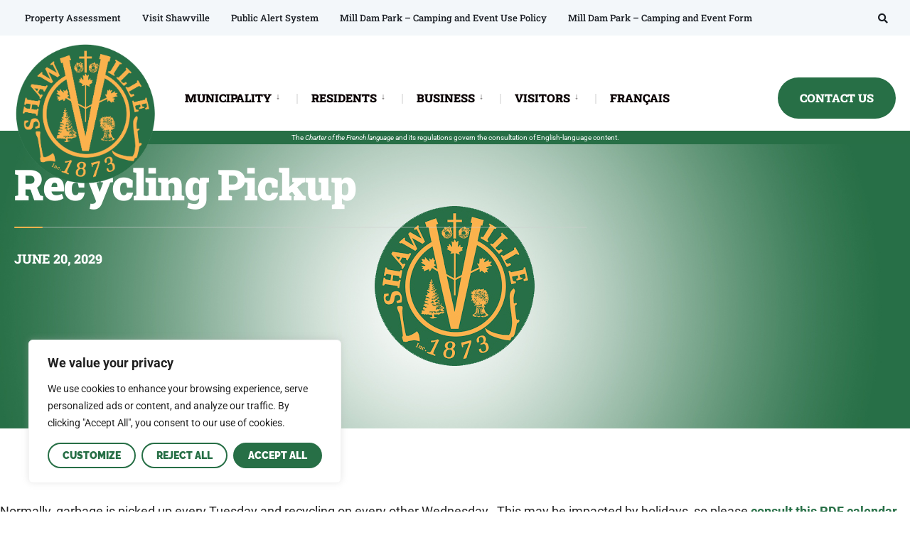

--- FILE ---
content_type: text/html; charset=UTF-8
request_url: https://shawville.ca/events/recycling-pickup-2029-06-20/
body_size: 22985
content:
<!DOCTYPE html>
<html lang="en-US">
<head><meta charset="UTF-8">

<!-- Set the viewport width to device width for mobile -->
<meta name="viewport" content="width=device-width, initial-scale=1" />

<link rel="pingback" href="https://shawville.ca/xmlrpc.php" />

<meta name='robots' content='index, follow, max-image-preview:large, max-snippet:-1, max-video-preview:-1' />
	<style>img:is([sizes="auto" i], [sizes^="auto," i]) { contain-intrinsic-size: 3000px 1500px }</style>
	
	<!-- This site is optimized with the Yoast SEO plugin v26.0 - https://yoast.com/wordpress/plugins/seo/ -->
	<title>Recycling Pickup - Shawville Quebec</title>
	<link rel="canonical" href="https://shawville.ca/events/recycling-pickup-2029-06-20/" />
	<meta property="og:locale" content="en_US" />
	<meta property="og:type" content="article" />
	<meta property="og:title" content="Recycling Pickup - Shawville Quebec" />
	<meta property="og:description" content="Services Offered: Curbside recycling collection is available. Schedule: Occurs every second Wednesday. Restrictions: No limit on the number of recyclable items. Requirements: Cardboard should be bundled separately, and other recyclables should be in clear plastic bags. LIST OF RECYCLABLE ITEMS" />
	<meta property="og:url" content="https://shawville.ca/events/recycling-pickup-2029-06-20/" />
	<meta property="og:site_name" content="Shawville Quebec" />
	<meta property="article:publisher" content="https://www.facebook.com/shawvillequebec" />
	<meta property="article:modified_time" content="2024-04-18T16:37:17+00:00" />
	<meta property="og:image" content="https://shawville.ca/wp-content/uploads/2024/01/shawville-recycling-pickup-100x100-1.png" />
	<meta property="og:image:width" content="100" />
	<meta property="og:image:height" content="100" />
	<meta property="og:image:type" content="image/png" />
	<meta name="twitter:card" content="summary_large_image" />
	<script type="application/ld+json" class="yoast-schema-graph">{"@context":"https://schema.org","@graph":[{"@type":"WebPage","@id":"https://shawville.ca/events/recycling-pickup-2029-06-20/","url":"https://shawville.ca/events/recycling-pickup-2029-06-20/","name":"Recycling Pickup - Shawville Quebec","isPartOf":{"@id":"https://shawville.ca/#website"},"primaryImageOfPage":{"@id":"https://shawville.ca/events/recycling-pickup-2029-06-20/#primaryimage"},"image":{"@id":"https://shawville.ca/events/recycling-pickup-2029-06-20/#primaryimage"},"thumbnailUrl":"https://shawville.ca/wp-content/uploads/2024/01/shawville-recycling-pickup-100x100-1.png","datePublished":"2024-01-26T17:25:55+00:00","dateModified":"2024-04-18T16:37:17+00:00","breadcrumb":{"@id":"https://shawville.ca/events/recycling-pickup-2029-06-20/#breadcrumb"},"inLanguage":"en-US","potentialAction":[{"@type":"ReadAction","target":["https://shawville.ca/events/recycling-pickup-2029-06-20/"]}]},{"@type":"ImageObject","inLanguage":"en-US","@id":"https://shawville.ca/events/recycling-pickup-2029-06-20/#primaryimage","url":"https://shawville.ca/wp-content/uploads/2024/01/shawville-recycling-pickup-100x100-1.png","contentUrl":"https://shawville.ca/wp-content/uploads/2024/01/shawville-recycling-pickup-100x100-1.png","width":100,"height":100,"caption":"Shawville Recycling pickup"},{"@type":"BreadcrumbList","@id":"https://shawville.ca/events/recycling-pickup-2029-06-20/#breadcrumb","itemListElement":[{"@type":"ListItem","position":1,"name":"Home","item":"https://shawville.ca/"},{"@type":"ListItem","position":2,"name":"Recycling Pickup"}]},{"@type":"WebSite","@id":"https://shawville.ca/#website","url":"https://shawville.ca/","name":"Municipality of Shawville Quebec","description":"Where Tradition Lives","publisher":{"@id":"https://shawville.ca/#organization"},"alternateName":"Shawville","potentialAction":[{"@type":"SearchAction","target":{"@type":"EntryPoint","urlTemplate":"https://shawville.ca/?s={search_term_string}"},"query-input":{"@type":"PropertyValueSpecification","valueRequired":true,"valueName":"search_term_string"}}],"inLanguage":"en-US"},{"@type":"Organization","@id":"https://shawville.ca/#organization","name":"The Municipality of Shawville","alternateName":"Shawville","url":"https://shawville.ca/","logo":{"@type":"ImageObject","inLanguage":"en-US","@id":"https://shawville.ca/#/schema/logo/image/","url":"https://shawville.ca/wp-content/uploads/2023/09/shawville-quebec-footer-logo.png","contentUrl":"https://shawville.ca/wp-content/uploads/2023/09/shawville-quebec-footer-logo.png","width":550,"height":550,"caption":"The Municipality of Shawville"},"image":{"@id":"https://shawville.ca/#/schema/logo/image/"},"sameAs":["https://www.facebook.com/shawvillequebec","https://www.instagram.com/destination.pontiac/","https://www.youtube.com/channel/UCsfXrrSPVm8eMca37PeSZYg","https://www.linkedin.com/company/mrc-pontiac/"]}]}</script>
	<!-- / Yoast SEO plugin. -->


<link rel='dns-prefetch' href='//www.googletagmanager.com' />
<link rel='dns-prefetch' href='//fonts.googleapis.com' />
<link rel='preconnect' href='https://fonts.gstatic.com' crossorigin />
<link rel="alternate" type="application/rss+xml" title="Shawville Quebec &raquo; Feed" href="https://shawville.ca/feed/" />
<link rel="alternate" type="application/rss+xml" title="Shawville Quebec &raquo; Comments Feed" href="https://shawville.ca/comments/feed/" />
<script type="text/javascript">
/* <![CDATA[ */
window._wpemojiSettings = {"baseUrl":"https:\/\/s.w.org\/images\/core\/emoji\/16.0.1\/72x72\/","ext":".png","svgUrl":"https:\/\/s.w.org\/images\/core\/emoji\/16.0.1\/svg\/","svgExt":".svg","source":{"concatemoji":"https:\/\/shawville.ca\/wp-includes\/js\/wp-emoji-release.min.js?ver=6.8.3"}};
/*! This file is auto-generated */
!function(s,n){var o,i,e;function c(e){try{var t={supportTests:e,timestamp:(new Date).valueOf()};sessionStorage.setItem(o,JSON.stringify(t))}catch(e){}}function p(e,t,n){e.clearRect(0,0,e.canvas.width,e.canvas.height),e.fillText(t,0,0);var t=new Uint32Array(e.getImageData(0,0,e.canvas.width,e.canvas.height).data),a=(e.clearRect(0,0,e.canvas.width,e.canvas.height),e.fillText(n,0,0),new Uint32Array(e.getImageData(0,0,e.canvas.width,e.canvas.height).data));return t.every(function(e,t){return e===a[t]})}function u(e,t){e.clearRect(0,0,e.canvas.width,e.canvas.height),e.fillText(t,0,0);for(var n=e.getImageData(16,16,1,1),a=0;a<n.data.length;a++)if(0!==n.data[a])return!1;return!0}function f(e,t,n,a){switch(t){case"flag":return n(e,"\ud83c\udff3\ufe0f\u200d\u26a7\ufe0f","\ud83c\udff3\ufe0f\u200b\u26a7\ufe0f")?!1:!n(e,"\ud83c\udde8\ud83c\uddf6","\ud83c\udde8\u200b\ud83c\uddf6")&&!n(e,"\ud83c\udff4\udb40\udc67\udb40\udc62\udb40\udc65\udb40\udc6e\udb40\udc67\udb40\udc7f","\ud83c\udff4\u200b\udb40\udc67\u200b\udb40\udc62\u200b\udb40\udc65\u200b\udb40\udc6e\u200b\udb40\udc67\u200b\udb40\udc7f");case"emoji":return!a(e,"\ud83e\udedf")}return!1}function g(e,t,n,a){var r="undefined"!=typeof WorkerGlobalScope&&self instanceof WorkerGlobalScope?new OffscreenCanvas(300,150):s.createElement("canvas"),o=r.getContext("2d",{willReadFrequently:!0}),i=(o.textBaseline="top",o.font="600 32px Arial",{});return e.forEach(function(e){i[e]=t(o,e,n,a)}),i}function t(e){var t=s.createElement("script");t.src=e,t.defer=!0,s.head.appendChild(t)}"undefined"!=typeof Promise&&(o="wpEmojiSettingsSupports",i=["flag","emoji"],n.supports={everything:!0,everythingExceptFlag:!0},e=new Promise(function(e){s.addEventListener("DOMContentLoaded",e,{once:!0})}),new Promise(function(t){var n=function(){try{var e=JSON.parse(sessionStorage.getItem(o));if("object"==typeof e&&"number"==typeof e.timestamp&&(new Date).valueOf()<e.timestamp+604800&&"object"==typeof e.supportTests)return e.supportTests}catch(e){}return null}();if(!n){if("undefined"!=typeof Worker&&"undefined"!=typeof OffscreenCanvas&&"undefined"!=typeof URL&&URL.createObjectURL&&"undefined"!=typeof Blob)try{var e="postMessage("+g.toString()+"("+[JSON.stringify(i),f.toString(),p.toString(),u.toString()].join(",")+"));",a=new Blob([e],{type:"text/javascript"}),r=new Worker(URL.createObjectURL(a),{name:"wpTestEmojiSupports"});return void(r.onmessage=function(e){c(n=e.data),r.terminate(),t(n)})}catch(e){}c(n=g(i,f,p,u))}t(n)}).then(function(e){for(var t in e)n.supports[t]=e[t],n.supports.everything=n.supports.everything&&n.supports[t],"flag"!==t&&(n.supports.everythingExceptFlag=n.supports.everythingExceptFlag&&n.supports[t]);n.supports.everythingExceptFlag=n.supports.everythingExceptFlag&&!n.supports.flag,n.DOMReady=!1,n.readyCallback=function(){n.DOMReady=!0}}).then(function(){return e}).then(function(){var e;n.supports.everything||(n.readyCallback(),(e=n.source||{}).concatemoji?t(e.concatemoji):e.wpemoji&&e.twemoji&&(t(e.twemoji),t(e.wpemoji)))}))}((window,document),window._wpemojiSettings);
/* ]]> */
</script>
<style id='wp-emoji-styles-inline-css' type='text/css'>

	img.wp-smiley, img.emoji {
		display: inline !important;
		border: none !important;
		box-shadow: none !important;
		height: 1em !important;
		width: 1em !important;
		margin: 0 0.07em !important;
		vertical-align: -0.1em !important;
		background: none !important;
		padding: 0 !important;
	}
</style>
<link rel='stylesheet' id='wp-block-library-css' href='https://shawville.ca/wp-includes/css/dist/block-library/style.min.css?ver=6.8.3' type='text/css' media='all' />
<style id='classic-theme-styles-inline-css' type='text/css'>
/*! This file is auto-generated */
.wp-block-button__link{color:#fff;background-color:#32373c;border-radius:9999px;box-shadow:none;text-decoration:none;padding:calc(.667em + 2px) calc(1.333em + 2px);font-size:1.125em}.wp-block-file__button{background:#32373c;color:#fff;text-decoration:none}
</style>
<style id='global-styles-inline-css' type='text/css'>
:root{--wp--preset--aspect-ratio--square: 1;--wp--preset--aspect-ratio--4-3: 4/3;--wp--preset--aspect-ratio--3-4: 3/4;--wp--preset--aspect-ratio--3-2: 3/2;--wp--preset--aspect-ratio--2-3: 2/3;--wp--preset--aspect-ratio--16-9: 16/9;--wp--preset--aspect-ratio--9-16: 9/16;--wp--preset--color--black: #000000;--wp--preset--color--cyan-bluish-gray: #abb8c3;--wp--preset--color--white: #ffffff;--wp--preset--color--pale-pink: #f78da7;--wp--preset--color--vivid-red: #cf2e2e;--wp--preset--color--luminous-vivid-orange: #ff6900;--wp--preset--color--luminous-vivid-amber: #fcb900;--wp--preset--color--light-green-cyan: #7bdcb5;--wp--preset--color--vivid-green-cyan: #00d084;--wp--preset--color--pale-cyan-blue: #8ed1fc;--wp--preset--color--vivid-cyan-blue: #0693e3;--wp--preset--color--vivid-purple: #9b51e0;--wp--preset--gradient--vivid-cyan-blue-to-vivid-purple: linear-gradient(135deg,rgba(6,147,227,1) 0%,rgb(155,81,224) 100%);--wp--preset--gradient--light-green-cyan-to-vivid-green-cyan: linear-gradient(135deg,rgb(122,220,180) 0%,rgb(0,208,130) 100%);--wp--preset--gradient--luminous-vivid-amber-to-luminous-vivid-orange: linear-gradient(135deg,rgba(252,185,0,1) 0%,rgba(255,105,0,1) 100%);--wp--preset--gradient--luminous-vivid-orange-to-vivid-red: linear-gradient(135deg,rgba(255,105,0,1) 0%,rgb(207,46,46) 100%);--wp--preset--gradient--very-light-gray-to-cyan-bluish-gray: linear-gradient(135deg,rgb(238,238,238) 0%,rgb(169,184,195) 100%);--wp--preset--gradient--cool-to-warm-spectrum: linear-gradient(135deg,rgb(74,234,220) 0%,rgb(151,120,209) 20%,rgb(207,42,186) 40%,rgb(238,44,130) 60%,rgb(251,105,98) 80%,rgb(254,248,76) 100%);--wp--preset--gradient--blush-light-purple: linear-gradient(135deg,rgb(255,206,236) 0%,rgb(152,150,240) 100%);--wp--preset--gradient--blush-bordeaux: linear-gradient(135deg,rgb(254,205,165) 0%,rgb(254,45,45) 50%,rgb(107,0,62) 100%);--wp--preset--gradient--luminous-dusk: linear-gradient(135deg,rgb(255,203,112) 0%,rgb(199,81,192) 50%,rgb(65,88,208) 100%);--wp--preset--gradient--pale-ocean: linear-gradient(135deg,rgb(255,245,203) 0%,rgb(182,227,212) 50%,rgb(51,167,181) 100%);--wp--preset--gradient--electric-grass: linear-gradient(135deg,rgb(202,248,128) 0%,rgb(113,206,126) 100%);--wp--preset--gradient--midnight: linear-gradient(135deg,rgb(2,3,129) 0%,rgb(40,116,252) 100%);--wp--preset--font-size--small: 13px;--wp--preset--font-size--medium: 20px;--wp--preset--font-size--large: 36px;--wp--preset--font-size--x-large: 42px;--wp--preset--spacing--20: 0.44rem;--wp--preset--spacing--30: 0.67rem;--wp--preset--spacing--40: 1rem;--wp--preset--spacing--50: 1.5rem;--wp--preset--spacing--60: 2.25rem;--wp--preset--spacing--70: 3.38rem;--wp--preset--spacing--80: 5.06rem;--wp--preset--shadow--natural: 6px 6px 9px rgba(0, 0, 0, 0.2);--wp--preset--shadow--deep: 12px 12px 50px rgba(0, 0, 0, 0.4);--wp--preset--shadow--sharp: 6px 6px 0px rgba(0, 0, 0, 0.2);--wp--preset--shadow--outlined: 6px 6px 0px -3px rgba(255, 255, 255, 1), 6px 6px rgba(0, 0, 0, 1);--wp--preset--shadow--crisp: 6px 6px 0px rgba(0, 0, 0, 1);}:where(.is-layout-flex){gap: 0.5em;}:where(.is-layout-grid){gap: 0.5em;}body .is-layout-flex{display: flex;}.is-layout-flex{flex-wrap: wrap;align-items: center;}.is-layout-flex > :is(*, div){margin: 0;}body .is-layout-grid{display: grid;}.is-layout-grid > :is(*, div){margin: 0;}:where(.wp-block-columns.is-layout-flex){gap: 2em;}:where(.wp-block-columns.is-layout-grid){gap: 2em;}:where(.wp-block-post-template.is-layout-flex){gap: 1.25em;}:where(.wp-block-post-template.is-layout-grid){gap: 1.25em;}.has-black-color{color: var(--wp--preset--color--black) !important;}.has-cyan-bluish-gray-color{color: var(--wp--preset--color--cyan-bluish-gray) !important;}.has-white-color{color: var(--wp--preset--color--white) !important;}.has-pale-pink-color{color: var(--wp--preset--color--pale-pink) !important;}.has-vivid-red-color{color: var(--wp--preset--color--vivid-red) !important;}.has-luminous-vivid-orange-color{color: var(--wp--preset--color--luminous-vivid-orange) !important;}.has-luminous-vivid-amber-color{color: var(--wp--preset--color--luminous-vivid-amber) !important;}.has-light-green-cyan-color{color: var(--wp--preset--color--light-green-cyan) !important;}.has-vivid-green-cyan-color{color: var(--wp--preset--color--vivid-green-cyan) !important;}.has-pale-cyan-blue-color{color: var(--wp--preset--color--pale-cyan-blue) !important;}.has-vivid-cyan-blue-color{color: var(--wp--preset--color--vivid-cyan-blue) !important;}.has-vivid-purple-color{color: var(--wp--preset--color--vivid-purple) !important;}.has-black-background-color{background-color: var(--wp--preset--color--black) !important;}.has-cyan-bluish-gray-background-color{background-color: var(--wp--preset--color--cyan-bluish-gray) !important;}.has-white-background-color{background-color: var(--wp--preset--color--white) !important;}.has-pale-pink-background-color{background-color: var(--wp--preset--color--pale-pink) !important;}.has-vivid-red-background-color{background-color: var(--wp--preset--color--vivid-red) !important;}.has-luminous-vivid-orange-background-color{background-color: var(--wp--preset--color--luminous-vivid-orange) !important;}.has-luminous-vivid-amber-background-color{background-color: var(--wp--preset--color--luminous-vivid-amber) !important;}.has-light-green-cyan-background-color{background-color: var(--wp--preset--color--light-green-cyan) !important;}.has-vivid-green-cyan-background-color{background-color: var(--wp--preset--color--vivid-green-cyan) !important;}.has-pale-cyan-blue-background-color{background-color: var(--wp--preset--color--pale-cyan-blue) !important;}.has-vivid-cyan-blue-background-color{background-color: var(--wp--preset--color--vivid-cyan-blue) !important;}.has-vivid-purple-background-color{background-color: var(--wp--preset--color--vivid-purple) !important;}.has-black-border-color{border-color: var(--wp--preset--color--black) !important;}.has-cyan-bluish-gray-border-color{border-color: var(--wp--preset--color--cyan-bluish-gray) !important;}.has-white-border-color{border-color: var(--wp--preset--color--white) !important;}.has-pale-pink-border-color{border-color: var(--wp--preset--color--pale-pink) !important;}.has-vivid-red-border-color{border-color: var(--wp--preset--color--vivid-red) !important;}.has-luminous-vivid-orange-border-color{border-color: var(--wp--preset--color--luminous-vivid-orange) !important;}.has-luminous-vivid-amber-border-color{border-color: var(--wp--preset--color--luminous-vivid-amber) !important;}.has-light-green-cyan-border-color{border-color: var(--wp--preset--color--light-green-cyan) !important;}.has-vivid-green-cyan-border-color{border-color: var(--wp--preset--color--vivid-green-cyan) !important;}.has-pale-cyan-blue-border-color{border-color: var(--wp--preset--color--pale-cyan-blue) !important;}.has-vivid-cyan-blue-border-color{border-color: var(--wp--preset--color--vivid-cyan-blue) !important;}.has-vivid-purple-border-color{border-color: var(--wp--preset--color--vivid-purple) !important;}.has-vivid-cyan-blue-to-vivid-purple-gradient-background{background: var(--wp--preset--gradient--vivid-cyan-blue-to-vivid-purple) !important;}.has-light-green-cyan-to-vivid-green-cyan-gradient-background{background: var(--wp--preset--gradient--light-green-cyan-to-vivid-green-cyan) !important;}.has-luminous-vivid-amber-to-luminous-vivid-orange-gradient-background{background: var(--wp--preset--gradient--luminous-vivid-amber-to-luminous-vivid-orange) !important;}.has-luminous-vivid-orange-to-vivid-red-gradient-background{background: var(--wp--preset--gradient--luminous-vivid-orange-to-vivid-red) !important;}.has-very-light-gray-to-cyan-bluish-gray-gradient-background{background: var(--wp--preset--gradient--very-light-gray-to-cyan-bluish-gray) !important;}.has-cool-to-warm-spectrum-gradient-background{background: var(--wp--preset--gradient--cool-to-warm-spectrum) !important;}.has-blush-light-purple-gradient-background{background: var(--wp--preset--gradient--blush-light-purple) !important;}.has-blush-bordeaux-gradient-background{background: var(--wp--preset--gradient--blush-bordeaux) !important;}.has-luminous-dusk-gradient-background{background: var(--wp--preset--gradient--luminous-dusk) !important;}.has-pale-ocean-gradient-background{background: var(--wp--preset--gradient--pale-ocean) !important;}.has-electric-grass-gradient-background{background: var(--wp--preset--gradient--electric-grass) !important;}.has-midnight-gradient-background{background: var(--wp--preset--gradient--midnight) !important;}.has-small-font-size{font-size: var(--wp--preset--font-size--small) !important;}.has-medium-font-size{font-size: var(--wp--preset--font-size--medium) !important;}.has-large-font-size{font-size: var(--wp--preset--font-size--large) !important;}.has-x-large-font-size{font-size: var(--wp--preset--font-size--x-large) !important;}
:where(.wp-block-post-template.is-layout-flex){gap: 1.25em;}:where(.wp-block-post-template.is-layout-grid){gap: 1.25em;}
:where(.wp-block-columns.is-layout-flex){gap: 2em;}:where(.wp-block-columns.is-layout-grid){gap: 2em;}
:root :where(.wp-block-pullquote){font-size: 1.5em;line-height: 1.6;}
</style>
<link rel='stylesheet' id='events-manager-css' href='https://shawville.ca/wp-content/plugins/events-manager/includes/css/events-manager.min.css?ver=7.0.5' type='text/css' media='all' />
<style id='events-manager-inline-css' type='text/css'>
body .em { --font-family : inherit; --font-weight : inherit; --font-size : 1em; --line-height : inherit; }
</style>
<link rel='stylesheet' id='wpa-style-css' href='https://shawville.ca/wp-content/plugins/wp-accessibility/css/wpa-style.css?ver=2.2.3' type='text/css' media='all' />
<style id='wpa-style-inline-css' type='text/css'>
:root { --admin-bar-top : 7px; }
</style>
<link rel='stylesheet' id='wpml-legacy-horizontal-list-0-css' href='https://shawville.ca/wp-content/plugins/sitepress-multilingual-cms/templates/language-switchers/legacy-list-horizontal/style.min.css?ver=1' type='text/css' media='all' />
<link rel='stylesheet' id='wpml-legacy-post-translations-0-css' href='https://shawville.ca/wp-content/plugins/sitepress-multilingual-cms/templates/language-switchers/legacy-post-translations/style.min.css?ver=1' type='text/css' media='all' />
<link rel='stylesheet' id='wpml-menu-item-0-css' href='https://shawville.ca/wp-content/plugins/sitepress-multilingual-cms/templates/language-switchers/menu-item/style.min.css?ver=1' type='text/css' media='all' />
<link rel='stylesheet' id='extendify-utility-styles-css' href='https://shawville.ca/wp-content/plugins/extendify/public/build/utility-minimum.css?ver=6.8.3' type='text/css' media='all' />
<link rel='stylesheet' id='cms-navigation-style-base-css' href='https://shawville.ca/wp-content/plugins/wpml-cms-nav/res/css/cms-navigation-base.css?ver=1.5.6' type='text/css' media='screen' />
<link rel='stylesheet' id='cms-navigation-style-css' href='https://shawville.ca/wp-content/plugins/wpml-cms-nav/res/css/cms-navigation.css?ver=1.5.6' type='text/css' media='screen' />
<link rel='stylesheet' id='municipality-style-css' href='https://shawville.ca/wp-content/themes/townly/style.css?ver=6.8.3' type='text/css' media='all' />
<link rel='stylesheet' id='townly-style-css' href='https://shawville.ca/wp-content/themes/municipality/style.css?ver=6.8.3' type='text/css' media='all' />
<link rel='stylesheet' id='townly-addons-css' href='https://shawville.ca/wp-content/themes/townly/styles/townly-addons.css?ver=6.8.3' type='text/css' media='all' />
<link rel='stylesheet' id='fontawesome-css' href='https://shawville.ca/wp-content/themes/townly/styles/fontawesome.css?ver=6.8.3' type='text/css' media='all' />
<link rel='stylesheet' id='townly-mobile-css' href='https://shawville.ca/wp-content/themes/townly/style-mobile.css?ver=6.8.3' type='text/css' media='all' />
<link rel='stylesheet' id='elementor-frontend-css' href='https://shawville.ca/wp-content/plugins/elementor/assets/css/frontend.min.css?ver=3.32.3' type='text/css' media='all' />
<link rel='stylesheet' id='widget-heading-css' href='https://shawville.ca/wp-content/plugins/elementor/assets/css/widget-heading.min.css?ver=3.32.3' type='text/css' media='all' />
<link rel='stylesheet' id='elementor-icons-css' href='https://shawville.ca/wp-content/plugins/elementor/assets/lib/eicons/css/elementor-icons.min.css?ver=5.44.0' type='text/css' media='all' />
<link rel='stylesheet' id='elementor-post-26-css' href='https://shawville.ca/wp-content/uploads/elementor/css/post-26.css?ver=1761036913' type='text/css' media='all' />
<link rel='stylesheet' id='elementor-post-170410-css' href='https://shawville.ca/wp-content/uploads/elementor/css/post-170410.css?ver=1761037087' type='text/css' media='all' />
<link rel="preload" as="style" href="https://fonts.googleapis.com/css?family=Roboto:100,200,300,400,500,600,700,800,900,100italic,200italic,300italic,400italic,500italic,600italic,700italic,800italic,900italic%7CRoboto%20Slab:900,700%7COpen%20Sans:400%7CBeth%20Ellen:400&#038;subset=latin&#038;display=swap&#038;ver=1746965458" /><link rel="stylesheet" href="https://fonts.googleapis.com/css?family=Roboto:100,200,300,400,500,600,700,800,900,100italic,200italic,300italic,400italic,500italic,600italic,700italic,800italic,900italic%7CRoboto%20Slab:900,700%7COpen%20Sans:400%7CBeth%20Ellen:400&#038;subset=latin&#038;display=swap&#038;ver=1746965458" media="print" onload="this.media='all'"><noscript><link rel="stylesheet" href="https://fonts.googleapis.com/css?family=Roboto:100,200,300,400,500,600,700,800,900,100italic,200italic,300italic,400italic,500italic,600italic,700italic,800italic,900italic%7CRoboto%20Slab:900,700%7COpen%20Sans:400%7CBeth%20Ellen:400&#038;subset=latin&#038;display=swap&#038;ver=1746965458" /></noscript><link rel='stylesheet' id='elementor-gf-local-robotoslab-css' href='https://shawville.ca/wp-content/uploads/elementor/google-fonts/css/robotoslab.css?ver=1746965562' type='text/css' media='all' />
<link rel='stylesheet' id='elementor-gf-local-roboto-css' href='https://shawville.ca/wp-content/uploads/elementor/google-fonts/css/roboto.css?ver=1746965574' type='text/css' media='all' />
<link rel='stylesheet' id='elementor-gf-local-raleway-css' href='https://shawville.ca/wp-content/uploads/elementor/google-fonts/css/raleway.css?ver=1746965579' type='text/css' media='all' />
<script type="text/javascript" id="wpml-cookie-js-extra">
/* <![CDATA[ */
var wpml_cookies = {"wp-wpml_current_language":{"value":"en","expires":1,"path":"\/"}};
var wpml_cookies = {"wp-wpml_current_language":{"value":"en","expires":1,"path":"\/"}};
/* ]]> */
</script>
<script type="text/javascript" src="https://shawville.ca/wp-content/plugins/sitepress-multilingual-cms/res/js/cookies/language-cookie.js?ver=476000" id="wpml-cookie-js" defer="defer" data-wp-strategy="defer"></script>
<script type="text/javascript" id="cookie-law-info-js-extra">
/* <![CDATA[ */
var _ckyConfig = {"_ipData":[],"_assetsURL":"https:\/\/shawville.ca\/wp-content\/plugins\/cookie-law-info\/lite\/frontend\/images\/","_publicURL":"https:\/\/shawville.ca","_expiry":"365","_categories":[{"name":"Necessary","slug":"necessary","isNecessary":true,"ccpaDoNotSell":true,"cookies":[],"active":true,"defaultConsent":{"gdpr":true,"ccpa":true}},{"name":"Functional","slug":"functional","isNecessary":false,"ccpaDoNotSell":true,"cookies":[],"active":true,"defaultConsent":{"gdpr":false,"ccpa":false}},{"name":"Analytics","slug":"analytics","isNecessary":false,"ccpaDoNotSell":true,"cookies":[],"active":true,"defaultConsent":{"gdpr":false,"ccpa":false}},{"name":"Performance","slug":"performance","isNecessary":false,"ccpaDoNotSell":true,"cookies":[],"active":true,"defaultConsent":{"gdpr":false,"ccpa":false}},{"name":"Advertisement","slug":"advertisement","isNecessary":false,"ccpaDoNotSell":true,"cookies":[],"active":true,"defaultConsent":{"gdpr":false,"ccpa":false}}],"_activeLaw":"gdpr","_rootDomain":"","_block":"1","_showBanner":"1","_bannerConfig":{"settings":{"type":"box","preferenceCenterType":"popup","position":"bottom-left","applicableLaw":"gdpr"},"behaviours":{"reloadBannerOnAccept":false,"loadAnalyticsByDefault":false,"animations":{"onLoad":"animate","onHide":"sticky"}},"config":{"revisitConsent":{"status":false,"tag":"revisit-consent","position":"bottom-left","meta":{"url":"#"},"styles":{"background-color":"#276F46"},"elements":{"title":{"type":"text","tag":"revisit-consent-title","status":true,"styles":{"color":"#0056a7"}}}},"preferenceCenter":{"toggle":{"status":true,"tag":"detail-category-toggle","type":"toggle","states":{"active":{"styles":{"background-color":"#1863DC"}},"inactive":{"styles":{"background-color":"#D0D5D2"}}}}},"categoryPreview":{"status":false,"toggle":{"status":true,"tag":"detail-category-preview-toggle","type":"toggle","states":{"active":{"styles":{"background-color":"#1863DC"}},"inactive":{"styles":{"background-color":"#D0D5D2"}}}}},"videoPlaceholder":{"status":true,"styles":{"background-color":"#000000","border-color":"#000000","color":"#ffffff"}},"readMore":{"status":false,"tag":"readmore-button","type":"link","meta":{"noFollow":true,"newTab":true},"styles":{"color":"#276F46","background-color":"transparent","border-color":"transparent"}},"auditTable":{"status":true},"optOption":{"status":true,"toggle":{"status":true,"tag":"optout-option-toggle","type":"toggle","states":{"active":{"styles":{"background-color":"#1863dc"}},"inactive":{"styles":{"background-color":"#FFFFFF"}}}}}}},"_version":"3.3.5","_logConsent":"1","_tags":[{"tag":"accept-button","styles":{"color":"#FFFFFF","background-color":"#276F46","border-color":"#276F46"}},{"tag":"reject-button","styles":{"color":"#276F46","background-color":"transparent","border-color":"#276F46"}},{"tag":"settings-button","styles":{"color":"#276F46","background-color":"transparent","border-color":"#276F46"}},{"tag":"readmore-button","styles":{"color":"#276F46","background-color":"transparent","border-color":"transparent"}},{"tag":"donotsell-button","styles":{"color":"#1863DC","background-color":"transparent","border-color":"transparent"}},{"tag":"accept-button","styles":{"color":"#FFFFFF","background-color":"#276F46","border-color":"#276F46"}},{"tag":"revisit-consent","styles":{"background-color":"#276F46"}}],"_shortCodes":[{"key":"cky_readmore","content":"<a href=\"#\" class=\"cky-policy\" aria-label=\"Cookie Policy\" target=\"_blank\" rel=\"noopener\" data-cky-tag=\"readmore-button\">Cookie Policy<\/a>","tag":"readmore-button","status":false,"attributes":{"rel":"nofollow","target":"_blank"}},{"key":"cky_show_desc","content":"<button class=\"cky-show-desc-btn\" data-cky-tag=\"show-desc-button\" aria-label=\"Show more\">Show more<\/button>","tag":"show-desc-button","status":true,"attributes":[]},{"key":"cky_hide_desc","content":"<button class=\"cky-show-desc-btn\" data-cky-tag=\"hide-desc-button\" aria-label=\"Show less\">Show less<\/button>","tag":"hide-desc-button","status":true,"attributes":[]},{"key":"cky_category_toggle_label","content":"[cky_{{status}}_category_label] [cky_preference_{{category_slug}}_title]","tag":"","status":true,"attributes":[]},{"key":"cky_enable_category_label","content":"Enable","tag":"","status":true,"attributes":[]},{"key":"cky_disable_category_label","content":"Disable","tag":"","status":true,"attributes":[]},{"key":"cky_video_placeholder","content":"<div class=\"video-placeholder-normal\" data-cky-tag=\"video-placeholder\" id=\"[UNIQUEID]\"><p class=\"video-placeholder-text-normal\" data-cky-tag=\"placeholder-title\">Please accept cookies to access this content<\/p><\/div>","tag":"","status":true,"attributes":[]},{"key":"cky_enable_optout_label","content":"Enable","tag":"","status":true,"attributes":[]},{"key":"cky_disable_optout_label","content":"Disable","tag":"","status":true,"attributes":[]},{"key":"cky_optout_toggle_label","content":"[cky_{{status}}_optout_label] [cky_optout_option_title]","tag":"","status":true,"attributes":[]},{"key":"cky_optout_option_title","content":"Do Not Sell or Share My Personal Information","tag":"","status":true,"attributes":[]},{"key":"cky_optout_close_label","content":"Close","tag":"","status":true,"attributes":[]},{"key":"cky_preference_close_label","content":"Close","tag":"","status":true,"attributes":[]}],"_rtl":"","_language":"en","_providersToBlock":[]};
var _ckyStyles = {"css":".cky-overlay{background: #000000; opacity: 0.4; position: fixed; top: 0; left: 0; width: 100%; height: 100%; z-index: 99999999;}.cky-hide{display: none;}.cky-btn-revisit-wrapper{display: flex; align-items: center; justify-content: center; background: #0056a7; width: 45px; height: 45px; border-radius: 50%; position: fixed; z-index: 999999; cursor: pointer;}.cky-revisit-bottom-left{bottom: 15px; left: 15px;}.cky-revisit-bottom-right{bottom: 15px; right: 15px;}.cky-btn-revisit-wrapper .cky-btn-revisit{display: flex; align-items: center; justify-content: center; background: none; border: none; cursor: pointer; position: relative; margin: 0; padding: 0;}.cky-btn-revisit-wrapper .cky-btn-revisit img{max-width: fit-content; margin: 0; height: 30px; width: 30px;}.cky-revisit-bottom-left:hover::before{content: attr(data-tooltip); position: absolute; background: #4e4b66; color: #ffffff; left: calc(100% + 7px); font-size: 12px; line-height: 16px; width: max-content; padding: 4px 8px; border-radius: 4px;}.cky-revisit-bottom-left:hover::after{position: absolute; content: \"\"; border: 5px solid transparent; left: calc(100% + 2px); border-left-width: 0; border-right-color: #4e4b66;}.cky-revisit-bottom-right:hover::before{content: attr(data-tooltip); position: absolute; background: #4e4b66; color: #ffffff; right: calc(100% + 7px); font-size: 12px; line-height: 16px; width: max-content; padding: 4px 8px; border-radius: 4px;}.cky-revisit-bottom-right:hover::after{position: absolute; content: \"\"; border: 5px solid transparent; right: calc(100% + 2px); border-right-width: 0; border-left-color: #4e4b66;}.cky-revisit-hide{display: none;}.cky-consent-container{position: fixed; width: 440px; box-sizing: border-box; z-index: 9999999; border-radius: 6px;}.cky-consent-container .cky-consent-bar{background: #ffffff; border: 1px solid; padding: 20px 26px; box-shadow: 0 -1px 10px 0 #acabab4d; border-radius: 6px;}.cky-box-bottom-left{bottom: 40px; left: 40px;}.cky-box-bottom-right{bottom: 40px; right: 40px;}.cky-box-top-left{top: 40px; left: 40px;}.cky-box-top-right{top: 40px; right: 40px;}.cky-custom-brand-logo-wrapper .cky-custom-brand-logo{width: 100px; height: auto; margin: 0 0 12px 0;}.cky-notice .cky-title{color: #212121; font-weight: 700; font-size: 18px; line-height: 24px; margin: 0 0 12px 0;}.cky-notice-des *,.cky-preference-content-wrapper *,.cky-accordion-header-des *,.cky-gpc-wrapper .cky-gpc-desc *{font-size: 14px;}.cky-notice-des{color: #212121; font-size: 14px; line-height: 24px; font-weight: 400;}.cky-notice-des img{height: 25px; width: 25px;}.cky-consent-bar .cky-notice-des p,.cky-gpc-wrapper .cky-gpc-desc p,.cky-preference-body-wrapper .cky-preference-content-wrapper p,.cky-accordion-header-wrapper .cky-accordion-header-des p,.cky-cookie-des-table li div:last-child p{color: inherit; margin-top: 0; overflow-wrap: break-word;}.cky-notice-des P:last-child,.cky-preference-content-wrapper p:last-child,.cky-cookie-des-table li div:last-child p:last-child,.cky-gpc-wrapper .cky-gpc-desc p:last-child{margin-bottom: 0;}.cky-notice-des a.cky-policy,.cky-notice-des button.cky-policy{font-size: 14px; color: #1863dc; white-space: nowrap; cursor: pointer; background: transparent; border: 1px solid; text-decoration: underline;}.cky-notice-des button.cky-policy{padding: 0;}.cky-notice-des a.cky-policy:focus-visible,.cky-notice-des button.cky-policy:focus-visible,.cky-preference-content-wrapper .cky-show-desc-btn:focus-visible,.cky-accordion-header .cky-accordion-btn:focus-visible,.cky-preference-header .cky-btn-close:focus-visible,.cky-switch input[type=\"checkbox\"]:focus-visible,.cky-footer-wrapper a:focus-visible,.cky-btn:focus-visible{outline: 2px solid #1863dc; outline-offset: 2px;}.cky-btn:focus:not(:focus-visible),.cky-accordion-header .cky-accordion-btn:focus:not(:focus-visible),.cky-preference-content-wrapper .cky-show-desc-btn:focus:not(:focus-visible),.cky-btn-revisit-wrapper .cky-btn-revisit:focus:not(:focus-visible),.cky-preference-header .cky-btn-close:focus:not(:focus-visible),.cky-consent-bar .cky-banner-btn-close:focus:not(:focus-visible){outline: 0;}button.cky-show-desc-btn:not(:hover):not(:active){color: #1863dc; background: transparent;}button.cky-accordion-btn:not(:hover):not(:active),button.cky-banner-btn-close:not(:hover):not(:active),button.cky-btn-revisit:not(:hover):not(:active),button.cky-btn-close:not(:hover):not(:active){background: transparent;}.cky-consent-bar button:hover,.cky-modal.cky-modal-open button:hover,.cky-consent-bar button:focus,.cky-modal.cky-modal-open button:focus{text-decoration: none;}.cky-notice-btn-wrapper{display: flex; justify-content: flex-start; align-items: center; flex-wrap: wrap; margin-top: 16px;}.cky-notice-btn-wrapper .cky-btn{text-shadow: none; box-shadow: none;}.cky-btn{flex: auto; max-width: 100%; font-size: 14px; font-family: inherit; line-height: 24px; padding: 8px; font-weight: 500; margin: 0 8px 0 0; border-radius: 2px; cursor: pointer; text-align: center; text-transform: none; min-height: 0;}.cky-btn:hover{opacity: 0.8;}.cky-btn-customize{color: #1863dc; background: transparent; border: 2px solid #1863dc;}.cky-btn-reject{color: #1863dc; background: transparent; border: 2px solid #1863dc;}.cky-btn-accept{background: #1863dc; color: #ffffff; border: 2px solid #1863dc;}.cky-btn:last-child{margin-right: 0;}@media (max-width: 576px){.cky-box-bottom-left{bottom: 0; left: 0;}.cky-box-bottom-right{bottom: 0; right: 0;}.cky-box-top-left{top: 0; left: 0;}.cky-box-top-right{top: 0; right: 0;}}@media (max-width: 440px){.cky-box-bottom-left, .cky-box-bottom-right, .cky-box-top-left, .cky-box-top-right{width: 100%; max-width: 100%;}.cky-consent-container .cky-consent-bar{padding: 20px 0;}.cky-custom-brand-logo-wrapper, .cky-notice .cky-title, .cky-notice-des, .cky-notice-btn-wrapper{padding: 0 24px;}.cky-notice-des{max-height: 40vh; overflow-y: scroll;}.cky-notice-btn-wrapper{flex-direction: column; margin-top: 0;}.cky-btn{width: 100%; margin: 10px 0 0 0;}.cky-notice-btn-wrapper .cky-btn-customize{order: 2;}.cky-notice-btn-wrapper .cky-btn-reject{order: 3;}.cky-notice-btn-wrapper .cky-btn-accept{order: 1; margin-top: 16px;}}@media (max-width: 352px){.cky-notice .cky-title{font-size: 16px;}.cky-notice-des *{font-size: 12px;}.cky-notice-des, .cky-btn{font-size: 12px;}}.cky-modal.cky-modal-open{display: flex; visibility: visible; -webkit-transform: translate(-50%, -50%); -moz-transform: translate(-50%, -50%); -ms-transform: translate(-50%, -50%); -o-transform: translate(-50%, -50%); transform: translate(-50%, -50%); top: 50%; left: 50%; transition: all 1s ease;}.cky-modal{box-shadow: 0 32px 68px rgba(0, 0, 0, 0.3); margin: 0 auto; position: fixed; max-width: 100%; background: #ffffff; top: 50%; box-sizing: border-box; border-radius: 6px; z-index: 999999999; color: #212121; -webkit-transform: translate(-50%, 100%); -moz-transform: translate(-50%, 100%); -ms-transform: translate(-50%, 100%); -o-transform: translate(-50%, 100%); transform: translate(-50%, 100%); visibility: hidden; transition: all 0s ease;}.cky-preference-center{max-height: 79vh; overflow: hidden; width: 845px; overflow: hidden; flex: 1 1 0; display: flex; flex-direction: column; border-radius: 6px;}.cky-preference-header{display: flex; align-items: center; justify-content: space-between; padding: 22px 24px; border-bottom: 1px solid;}.cky-preference-header .cky-preference-title{font-size: 18px; font-weight: 700; line-height: 24px;}.cky-preference-header .cky-btn-close{margin: 0; cursor: pointer; vertical-align: middle; padding: 0; background: none; border: none; width: auto; height: auto; min-height: 0; line-height: 0; text-shadow: none; box-shadow: none;}.cky-preference-header .cky-btn-close img{margin: 0; height: 10px; width: 10px;}.cky-preference-body-wrapper{padding: 0 24px; flex: 1; overflow: auto; box-sizing: border-box;}.cky-preference-content-wrapper,.cky-gpc-wrapper .cky-gpc-desc{font-size: 14px; line-height: 24px; font-weight: 400; padding: 12px 0;}.cky-preference-content-wrapper{border-bottom: 1px solid;}.cky-preference-content-wrapper img{height: 25px; width: 25px;}.cky-preference-content-wrapper .cky-show-desc-btn{font-size: 14px; font-family: inherit; color: #1863dc; text-decoration: none; line-height: 24px; padding: 0; margin: 0; white-space: nowrap; cursor: pointer; background: transparent; border-color: transparent; text-transform: none; min-height: 0; text-shadow: none; box-shadow: none;}.cky-accordion-wrapper{margin-bottom: 10px;}.cky-accordion{border-bottom: 1px solid;}.cky-accordion:last-child{border-bottom: none;}.cky-accordion .cky-accordion-item{display: flex; margin-top: 10px;}.cky-accordion .cky-accordion-body{display: none;}.cky-accordion.cky-accordion-active .cky-accordion-body{display: block; padding: 0 22px; margin-bottom: 16px;}.cky-accordion-header-wrapper{cursor: pointer; width: 100%;}.cky-accordion-item .cky-accordion-header{display: flex; justify-content: space-between; align-items: center;}.cky-accordion-header .cky-accordion-btn{font-size: 16px; font-family: inherit; color: #212121; line-height: 24px; background: none; border: none; font-weight: 700; padding: 0; margin: 0; cursor: pointer; text-transform: none; min-height: 0; text-shadow: none; box-shadow: none;}.cky-accordion-header .cky-always-active{color: #008000; font-weight: 600; line-height: 24px; font-size: 14px;}.cky-accordion-header-des{font-size: 14px; line-height: 24px; margin: 10px 0 16px 0;}.cky-accordion-chevron{margin-right: 22px; position: relative; cursor: pointer;}.cky-accordion-chevron-hide{display: none;}.cky-accordion .cky-accordion-chevron i::before{content: \"\"; position: absolute; border-right: 1.4px solid; border-bottom: 1.4px solid; border-color: inherit; height: 6px; width: 6px; -webkit-transform: rotate(-45deg); -moz-transform: rotate(-45deg); -ms-transform: rotate(-45deg); -o-transform: rotate(-45deg); transform: rotate(-45deg); transition: all 0.2s ease-in-out; top: 8px;}.cky-accordion.cky-accordion-active .cky-accordion-chevron i::before{-webkit-transform: rotate(45deg); -moz-transform: rotate(45deg); -ms-transform: rotate(45deg); -o-transform: rotate(45deg); transform: rotate(45deg);}.cky-audit-table{background: #f4f4f4; border-radius: 6px;}.cky-audit-table .cky-empty-cookies-text{color: inherit; font-size: 12px; line-height: 24px; margin: 0; padding: 10px;}.cky-audit-table .cky-cookie-des-table{font-size: 12px; line-height: 24px; font-weight: normal; padding: 15px 10px; border-bottom: 1px solid; border-bottom-color: inherit; margin: 0;}.cky-audit-table .cky-cookie-des-table:last-child{border-bottom: none;}.cky-audit-table .cky-cookie-des-table li{list-style-type: none; display: flex; padding: 3px 0;}.cky-audit-table .cky-cookie-des-table li:first-child{padding-top: 0;}.cky-cookie-des-table li div:first-child{width: 100px; font-weight: 600; word-break: break-word; word-wrap: break-word;}.cky-cookie-des-table li div:last-child{flex: 1; word-break: break-word; word-wrap: break-word; margin-left: 8px;}.cky-footer-shadow{display: block; width: 100%; height: 40px; background: linear-gradient(180deg, rgba(255, 255, 255, 0) 0%, #ffffff 100%); position: absolute; bottom: calc(100% - 1px);}.cky-footer-wrapper{position: relative;}.cky-prefrence-btn-wrapper{display: flex; flex-wrap: wrap; align-items: center; justify-content: center; padding: 22px 24px; border-top: 1px solid;}.cky-prefrence-btn-wrapper .cky-btn{flex: auto; max-width: 100%; text-shadow: none; box-shadow: none;}.cky-btn-preferences{color: #1863dc; background: transparent; border: 2px solid #1863dc;}.cky-preference-header,.cky-preference-body-wrapper,.cky-preference-content-wrapper,.cky-accordion-wrapper,.cky-accordion,.cky-accordion-wrapper,.cky-footer-wrapper,.cky-prefrence-btn-wrapper{border-color: inherit;}@media (max-width: 845px){.cky-modal{max-width: calc(100% - 16px);}}@media (max-width: 576px){.cky-modal{max-width: 100%;}.cky-preference-center{max-height: 100vh;}.cky-prefrence-btn-wrapper{flex-direction: column;}.cky-accordion.cky-accordion-active .cky-accordion-body{padding-right: 0;}.cky-prefrence-btn-wrapper .cky-btn{width: 100%; margin: 10px 0 0 0;}.cky-prefrence-btn-wrapper .cky-btn-reject{order: 3;}.cky-prefrence-btn-wrapper .cky-btn-accept{order: 1; margin-top: 0;}.cky-prefrence-btn-wrapper .cky-btn-preferences{order: 2;}}@media (max-width: 425px){.cky-accordion-chevron{margin-right: 15px;}.cky-notice-btn-wrapper{margin-top: 0;}.cky-accordion.cky-accordion-active .cky-accordion-body{padding: 0 15px;}}@media (max-width: 352px){.cky-preference-header .cky-preference-title{font-size: 16px;}.cky-preference-header{padding: 16px 24px;}.cky-preference-content-wrapper *, .cky-accordion-header-des *{font-size: 12px;}.cky-preference-content-wrapper, .cky-preference-content-wrapper .cky-show-more, .cky-accordion-header .cky-always-active, .cky-accordion-header-des, .cky-preference-content-wrapper .cky-show-desc-btn, .cky-notice-des a.cky-policy{font-size: 12px;}.cky-accordion-header .cky-accordion-btn{font-size: 14px;}}.cky-switch{display: flex;}.cky-switch input[type=\"checkbox\"]{position: relative; width: 44px; height: 24px; margin: 0; background: #d0d5d2; -webkit-appearance: none; border-radius: 50px; cursor: pointer; outline: 0; border: none; top: 0;}.cky-switch input[type=\"checkbox\"]:checked{background: #1863dc;}.cky-switch input[type=\"checkbox\"]:before{position: absolute; content: \"\"; height: 20px; width: 20px; left: 2px; bottom: 2px; border-radius: 50%; background-color: white; -webkit-transition: 0.4s; transition: 0.4s; margin: 0;}.cky-switch input[type=\"checkbox\"]:after{display: none;}.cky-switch input[type=\"checkbox\"]:checked:before{-webkit-transform: translateX(20px); -ms-transform: translateX(20px); transform: translateX(20px);}@media (max-width: 425px){.cky-switch input[type=\"checkbox\"]{width: 38px; height: 21px;}.cky-switch input[type=\"checkbox\"]:before{height: 17px; width: 17px;}.cky-switch input[type=\"checkbox\"]:checked:before{-webkit-transform: translateX(17px); -ms-transform: translateX(17px); transform: translateX(17px);}}.cky-consent-bar .cky-banner-btn-close{position: absolute; right: 9px; top: 5px; background: none; border: none; cursor: pointer; padding: 0; margin: 0; min-height: 0; line-height: 0; height: auto; width: auto; text-shadow: none; box-shadow: none;}.cky-consent-bar .cky-banner-btn-close img{height: 9px; width: 9px; margin: 0;}.cky-notice-group{font-size: 14px; line-height: 24px; font-weight: 400; color: #212121;}.cky-notice-btn-wrapper .cky-btn-do-not-sell{font-size: 14px; line-height: 24px; padding: 6px 0; margin: 0; font-weight: 500; background: none; border-radius: 2px; border: none; cursor: pointer; text-align: left; color: #1863dc; background: transparent; border-color: transparent; box-shadow: none; text-shadow: none;}.cky-consent-bar .cky-banner-btn-close:focus-visible,.cky-notice-btn-wrapper .cky-btn-do-not-sell:focus-visible,.cky-opt-out-btn-wrapper .cky-btn:focus-visible,.cky-opt-out-checkbox-wrapper input[type=\"checkbox\"].cky-opt-out-checkbox:focus-visible{outline: 2px solid #1863dc; outline-offset: 2px;}@media (max-width: 440px){.cky-consent-container{width: 100%;}}@media (max-width: 352px){.cky-notice-des a.cky-policy, .cky-notice-btn-wrapper .cky-btn-do-not-sell{font-size: 12px;}}.cky-opt-out-wrapper{padding: 12px 0;}.cky-opt-out-wrapper .cky-opt-out-checkbox-wrapper{display: flex; align-items: center;}.cky-opt-out-checkbox-wrapper .cky-opt-out-checkbox-label{font-size: 16px; font-weight: 700; line-height: 24px; margin: 0 0 0 12px; cursor: pointer;}.cky-opt-out-checkbox-wrapper input[type=\"checkbox\"].cky-opt-out-checkbox{background-color: #ffffff; border: 1px solid black; width: 20px; height: 18.5px; margin: 0; -webkit-appearance: none; position: relative; display: flex; align-items: center; justify-content: center; border-radius: 2px; cursor: pointer;}.cky-opt-out-checkbox-wrapper input[type=\"checkbox\"].cky-opt-out-checkbox:checked{background-color: #1863dc; border: none;}.cky-opt-out-checkbox-wrapper input[type=\"checkbox\"].cky-opt-out-checkbox:checked::after{left: 6px; bottom: 4px; width: 7px; height: 13px; border: solid #ffffff; border-width: 0 3px 3px 0; border-radius: 2px; -webkit-transform: rotate(45deg); -ms-transform: rotate(45deg); transform: rotate(45deg); content: \"\"; position: absolute; box-sizing: border-box;}.cky-opt-out-checkbox-wrapper.cky-disabled .cky-opt-out-checkbox-label,.cky-opt-out-checkbox-wrapper.cky-disabled input[type=\"checkbox\"].cky-opt-out-checkbox{cursor: no-drop;}.cky-gpc-wrapper{margin: 0 0 0 32px;}.cky-footer-wrapper .cky-opt-out-btn-wrapper{display: flex; flex-wrap: wrap; align-items: center; justify-content: center; padding: 22px 24px;}.cky-opt-out-btn-wrapper .cky-btn{flex: auto; max-width: 100%; text-shadow: none; box-shadow: none;}.cky-opt-out-btn-wrapper .cky-btn-cancel{border: 1px solid #dedfe0; background: transparent; color: #858585;}.cky-opt-out-btn-wrapper .cky-btn-confirm{background: #1863dc; color: #ffffff; border: 1px solid #1863dc;}@media (max-width: 352px){.cky-opt-out-checkbox-wrapper .cky-opt-out-checkbox-label{font-size: 14px;}.cky-gpc-wrapper .cky-gpc-desc, .cky-gpc-wrapper .cky-gpc-desc *{font-size: 12px;}.cky-opt-out-checkbox-wrapper input[type=\"checkbox\"].cky-opt-out-checkbox{width: 16px; height: 16px;}.cky-opt-out-checkbox-wrapper input[type=\"checkbox\"].cky-opt-out-checkbox:checked::after{left: 5px; bottom: 4px; width: 3px; height: 9px;}.cky-gpc-wrapper{margin: 0 0 0 28px;}}.video-placeholder-youtube{background-size: 100% 100%; background-position: center; background-repeat: no-repeat; background-color: #b2b0b059; position: relative; display: flex; align-items: center; justify-content: center; max-width: 100%;}.video-placeholder-text-youtube{text-align: center; align-items: center; padding: 10px 16px; background-color: #000000cc; color: #ffffff; border: 1px solid; border-radius: 2px; cursor: pointer;}.video-placeholder-normal{background-image: url(\"\/wp-content\/plugins\/cookie-law-info\/lite\/frontend\/images\/placeholder.svg\"); background-size: 80px; background-position: center; background-repeat: no-repeat; background-color: #b2b0b059; position: relative; display: flex; align-items: flex-end; justify-content: center; max-width: 100%;}.video-placeholder-text-normal{align-items: center; padding: 10px 16px; text-align: center; border: 1px solid; border-radius: 2px; cursor: pointer;}.cky-rtl{direction: rtl; text-align: right;}.cky-rtl .cky-banner-btn-close{left: 9px; right: auto;}.cky-rtl .cky-notice-btn-wrapper .cky-btn:last-child{margin-right: 8px;}.cky-rtl .cky-notice-btn-wrapper .cky-btn:first-child{margin-right: 0;}.cky-rtl .cky-notice-btn-wrapper{margin-left: 0; margin-right: 15px;}.cky-rtl .cky-prefrence-btn-wrapper .cky-btn{margin-right: 8px;}.cky-rtl .cky-prefrence-btn-wrapper .cky-btn:first-child{margin-right: 0;}.cky-rtl .cky-accordion .cky-accordion-chevron i::before{border: none; border-left: 1.4px solid; border-top: 1.4px solid; left: 12px;}.cky-rtl .cky-accordion.cky-accordion-active .cky-accordion-chevron i::before{-webkit-transform: rotate(-135deg); -moz-transform: rotate(-135deg); -ms-transform: rotate(-135deg); -o-transform: rotate(-135deg); transform: rotate(-135deg);}@media (max-width: 768px){.cky-rtl .cky-notice-btn-wrapper{margin-right: 0;}}@media (max-width: 576px){.cky-rtl .cky-notice-btn-wrapper .cky-btn:last-child{margin-right: 0;}.cky-rtl .cky-prefrence-btn-wrapper .cky-btn{margin-right: 0;}.cky-rtl .cky-accordion.cky-accordion-active .cky-accordion-body{padding: 0 22px 0 0;}}@media (max-width: 425px){.cky-rtl .cky-accordion.cky-accordion-active .cky-accordion-body{padding: 0 15px 0 0;}}.cky-rtl .cky-opt-out-btn-wrapper .cky-btn{margin-right: 12px;}.cky-rtl .cky-opt-out-btn-wrapper .cky-btn:first-child{margin-right: 0;}.cky-rtl .cky-opt-out-checkbox-wrapper .cky-opt-out-checkbox-label{margin: 0 12px 0 0;}"};
/* ]]> */
</script>
<script type="text/javascript" src="https://shawville.ca/wp-content/plugins/cookie-law-info/lite/frontend/js/script.min.js?ver=3.3.5" id="cookie-law-info-js"></script>
<script type="text/javascript" src="https://shawville.ca/wp-includes/js/jquery/jquery.min.js?ver=3.7.1" id="jquery-core-js"></script>
<script type="text/javascript" src="https://shawville.ca/wp-includes/js/jquery/jquery-migrate.min.js?ver=3.4.1" id="jquery-migrate-js"></script>
<script type="text/javascript" src="https://shawville.ca/wp-includes/js/jquery/ui/core.min.js?ver=1.13.3" id="jquery-ui-core-js"></script>
<script type="text/javascript" src="https://shawville.ca/wp-includes/js/jquery/ui/mouse.min.js?ver=1.13.3" id="jquery-ui-mouse-js"></script>
<script type="text/javascript" src="https://shawville.ca/wp-includes/js/jquery/ui/sortable.min.js?ver=1.13.3" id="jquery-ui-sortable-js"></script>
<script type="text/javascript" src="https://shawville.ca/wp-includes/js/jquery/ui/datepicker.min.js?ver=1.13.3" id="jquery-ui-datepicker-js"></script>
<script type="text/javascript" id="jquery-ui-datepicker-js-after">
/* <![CDATA[ */
jQuery(function(jQuery){jQuery.datepicker.setDefaults({"closeText":"Close","currentText":"Today","monthNames":["January","February","March","April","May","June","July","August","September","October","November","December"],"monthNamesShort":["Jan","Feb","Mar","Apr","May","Jun","Jul","Aug","Sep","Oct","Nov","Dec"],"nextText":"Next","prevText":"Previous","dayNames":["Sunday","Monday","Tuesday","Wednesday","Thursday","Friday","Saturday"],"dayNamesShort":["Sun","Mon","Tue","Wed","Thu","Fri","Sat"],"dayNamesMin":["S","M","T","W","T","F","S"],"dateFormat":"MM d, yy","firstDay":1,"isRTL":false});});
/* ]]> */
</script>
<script type="text/javascript" src="https://shawville.ca/wp-includes/js/jquery/ui/resizable.min.js?ver=1.13.3" id="jquery-ui-resizable-js"></script>
<script type="text/javascript" src="https://shawville.ca/wp-includes/js/jquery/ui/draggable.min.js?ver=1.13.3" id="jquery-ui-draggable-js"></script>
<script type="text/javascript" src="https://shawville.ca/wp-includes/js/jquery/ui/controlgroup.min.js?ver=1.13.3" id="jquery-ui-controlgroup-js"></script>
<script type="text/javascript" src="https://shawville.ca/wp-includes/js/jquery/ui/checkboxradio.min.js?ver=1.13.3" id="jquery-ui-checkboxradio-js"></script>
<script type="text/javascript" src="https://shawville.ca/wp-includes/js/jquery/ui/button.min.js?ver=1.13.3" id="jquery-ui-button-js"></script>
<script type="text/javascript" src="https://shawville.ca/wp-includes/js/jquery/ui/dialog.min.js?ver=1.13.3" id="jquery-ui-dialog-js"></script>
<script type="text/javascript" id="events-manager-js-extra">
/* <![CDATA[ */
var EM = {"ajaxurl":"https:\/\/shawville.ca\/wp-admin\/admin-ajax.php?em_lang=en_US&lang=en","locationajaxurl":"https:\/\/shawville.ca\/wp-admin\/admin-ajax.php?action=locations_search&em_lang=en_US&lang=en","firstDay":"1","locale":"en","dateFormat":"yy-mm-dd","ui_css":"https:\/\/shawville.ca\/wp-content\/plugins\/events-manager\/includes\/css\/jquery-ui\/build.min.css","show24hours":"0","is_ssl":"1","autocomplete_limit":"10","calendar":{"breakpoints":{"small":560,"medium":908,"large":false}},"phone":"","datepicker":{"format":"Y-m-d"},"search":{"breakpoints":{"small":650,"medium":850,"full":false}},"url":"https:\/\/shawville.ca\/wp-content\/plugins\/events-manager","assets":{"input.em-uploader":{"js":{"em-uploader":{"url":"https:\/\/shawville.ca\/wp-content\/plugins\/events-manager\/includes\/js\/em-uploader.js?v=7.0.5","event":"em_uploader_ready"}}},".em-recurrence-sets, .em-timezone":{"js":{"luxon":{"url":"luxon\/luxon.js?v=7.0.5","event":"em_luxon_ready"}}},".em-booking-form, #em-booking-form, .em-booking-recurring, .em-event-booking-form":{"js":{"em-bookings":{"url":"https:\/\/shawville.ca\/wp-content\/plugins\/events-manager\/includes\/js\/bookingsform.js?v=7.0.5","event":"em_booking_form_js_loaded"}}}},"cached":"1","txt_search":"Search","txt_searching":"Searching...","txt_loading":"Loading..."};
/* ]]> */
</script>
<script type="text/javascript" src="https://shawville.ca/wp-content/plugins/events-manager/includes/js/events-manager.js?ver=7.0.5" id="events-manager-js"></script>

<!-- Google tag (gtag.js) snippet added by Site Kit -->
<!-- Google Analytics snippet added by Site Kit -->
<script type="text/javascript" src="https://www.googletagmanager.com/gtag/js?id=GT-KDBFPXG" id="google_gtagjs-js" async></script>
<script type="text/javascript" id="google_gtagjs-js-after">
/* <![CDATA[ */
window.dataLayer = window.dataLayer || [];function gtag(){dataLayer.push(arguments);}
gtag("set","linker",{"domains":["shawville.ca"]});
gtag("js", new Date());
gtag("set", "developer_id.dZTNiMT", true);
gtag("config", "GT-KDBFPXG");
/* ]]> */
</script>
<link rel="https://api.w.org/" href="https://shawville.ca/wp-json/" /><link rel="EditURI" type="application/rsd+xml" title="RSD" href="https://shawville.ca/xmlrpc.php?rsd" />
<meta name="generator" content="WordPress 6.8.3" />
<link rel='shortlink' href='https://shawville.ca/?p=169088' />
<link rel="alternate" title="oEmbed (JSON)" type="application/json+oembed" href="https://shawville.ca/wp-json/oembed/1.0/embed?url=https%3A%2F%2Fshawville.ca%2Fevents%2Frecycling-pickup-2029-06-20%2F" />
<link rel="alternate" title="oEmbed (XML)" type="text/xml+oembed" href="https://shawville.ca/wp-json/oembed/1.0/embed?url=https%3A%2F%2Fshawville.ca%2Fevents%2Frecycling-pickup-2029-06-20%2F&#038;format=xml" />
<meta name="generator" content="Redux 4.5.8" /><meta name="generator" content="WPML ver:4.7.6 stt:1,4;" />
<style id="cky-style-inline">[data-cky-tag]{visibility:hidden;}</style><meta name="generator" content="Site Kit by Google 1.164.0" /><meta name="generator" content="Elementor 3.32.3; features: additional_custom_breakpoints; settings: css_print_method-external, google_font-enabled, font_display-swap">
<script>window.onload = function () {
    // Select the 'job-posts' widget container
    const jobPostsWidget = document.querySelector('.job-posts');
    const noPostsMessage = document.querySelector('#no-posts-message');

    // Debugging logs
    console.log('Job Posts Widget:', jobPostsWidget);

    // If the widget is missing, show the fallback message
    if (!jobPostsWidget) {
        console.log('Job Posts Widget is missing. Displaying fallback message.');
        if (noPostsMessage) noPostsMessage.style.display = 'block';
    } else {
        console.log('Job Posts Widget exists. Hiding fallback message.');
        if (noPostsMessage) noPostsMessage.style.display = 'none';
    }
};
</script>
			<style>
				.e-con.e-parent:nth-of-type(n+4):not(.e-lazyloaded):not(.e-no-lazyload),
				.e-con.e-parent:nth-of-type(n+4):not(.e-lazyloaded):not(.e-no-lazyload) * {
					background-image: none !important;
				}
				@media screen and (max-height: 1024px) {
					.e-con.e-parent:nth-of-type(n+3):not(.e-lazyloaded):not(.e-no-lazyload),
					.e-con.e-parent:nth-of-type(n+3):not(.e-lazyloaded):not(.e-no-lazyload) * {
						background-image: none !important;
					}
				}
				@media screen and (max-height: 640px) {
					.e-con.e-parent:nth-of-type(n+2):not(.e-lazyloaded):not(.e-no-lazyload),
					.e-con.e-parent:nth-of-type(n+2):not(.e-lazyloaded):not(.e-no-lazyload) * {
						background-image: none !important;
					}
				}
			</style>
			<link rel="icon" href="https://shawville.ca/wp-content/uploads/2023/09/shawville-quebec-footer-logo-150x150.png" sizes="32x32" />
<link rel="icon" href="https://shawville.ca/wp-content/uploads/2023/09/shawville-quebec-footer-logo-300x300.png" sizes="192x192" />
<link rel="apple-touch-icon" href="https://shawville.ca/wp-content/uploads/2023/09/shawville-quebec-footer-logo-300x300.png" />
<meta name="msapplication-TileImage" content="https://shawville.ca/wp-content/uploads/2023/09/shawville-quebec-footer-logo-300x300.png" />
<style id="themnific_redux-dynamic-css" title="dynamic-css" class="redux-options-output">.site_wrapper{background-color:#f7f7f7;}body,input,button,select,textarea,#wpmem_reg fieldset,#wpmem_login fieldset,fieldset .give-final-total-amount{font-family:Roboto;font-weight:400;font-style:normal;color:#232323;font-size:18px;}.wrapper,.postbar{background-color:#fff;}.ghost,.single .give-goal-progress,#comments .navigation a,a.page-numbers,.page-numbers.dots,#menu-widget-menu{background-color:#f3f7fa;}a,.events-table h3 a{color:#276f46;}a:hover,.events-table h3 a:hover{color:#276f46;}a:active,.events-table h3 a:active{color:#276f46;}.entry p a:not(.wp-block-button__link):not(.evnt_link),.entry li a:not(.wp-block-button__link):not(.evnt_link){color:#276f46;}.events-table h3 a:hover{border-color:#276f46;}.entry p a:hover{background-color:#1a1e24;}.p-border,.sidebar_item,.sidebar_item li,.sidebar_item p,.give-goal-progress,.meta,h3#reply-title,.tagcloud a,.taggs a,.page-numbers,input,textarea,select,table,table th,table td,dl,dt,.nav_item a,.tp_recent_tweets ul li,.page-link a span,.post-pagination>p a,.addtoany_share_save_container{border-color:#e1ebf2;}#sidebar,.post-pagination span{color:#1a1e24;}.widgetable a{color:#2a2c44;}.widgetable a:hover{color:#fbb24d;}.container_head,#header,.header_transparent #header.scrolled{background-color:#ffffff;}#header h1 a{color:#030233;}.nav>li>a,.bottomnav p{font-family:"Roboto Slab";font-weight:900;font-style:normal;color:#0a0002;font-size:16px;}.nav li.current-menu-item>a,#main-nav>li>a:hover{border-color:#276f46;}.nav li ul{background-color:#276f46;}.nav>li>ul:after,.nav > li.mega:hover::after{border-left-color:#276f46;}body.rtl .nav>li>ul:after,body.rtl .nav > li.mega:hover::after{border-right-color:#276f46;}.nav ul li>a,.topnav .menu_label,.topnav .social-menu span{font-family:"Open Sans";font-weight:400;font-style:normal;color:#fff;font-size:14px;}#main-nav>li.special>a{background-color:#276f46;}#main-nav>li.special>a{color:#ffffff;}.topnav,#topnav .container{background-color:#f3f7fa;}#topnav p,#topnav a,#topnav span,#topnav a:hover{color:#1a1e24;}#titles{width:200px;}#titles{margin-top:10px;margin-bottom:-150px;}#navigation{padding-top:50px;padding-bottom:0px;}.footer-logo img{width:120px;}#footer,#footer .searchform input.s{background-color:#276f46;}#footer p,#footer{color:#ffffff;}#footer a,#footer h2,#footer h3,#footer h4,#footer .meta,#footer .meta a,#footer .searchform input.s{color:#d5d5e2;}#footer a:hover{color:#fff;}#footer li.cat-item,.footer-logo,#copyright,#footer .tagcloud a,#footer .tp_recent_tweets ul li,#footer .p-border,#footer .searchform input.s,#footer input,#footer table,#footer table th,#footer table td{border-color:#2a2a47;}.footop-left,.footop-left::after{background-color:#2a2a47;}.footop{background-color:#276f46;}#footop h2,#footop a,#foo-spec{color:#000;}h1{font-family:"Roboto Slab";font-weight:900;font-style:normal;color:#000;font-size:60px;}h1.entry-title,h1.archiv,.eleslideinside h2,.eleslideinside h3{font-family:"Roboto Slab";font-weight:900;font-style:normal;color:#222;font-size:60px;}h2.posttitle{font-family:"Roboto Slab";font-weight:700;font-style:normal;color:#222;font-size:40px;}h2,.entry h1,.entry h2,.entry h3,.entry h4,.entry h5,.entry h6{font-family:"Roboto Slab";font-weight:900;font-style:normal;color:#222;font-size:22px;}h3,.format-quote .teaser,#wpmem_reg legend, #wpmem_login legend,.give-goal-progress{font-family:"Roboto Slab";font-weight:900;font-style:normal;color:#222;font-size:22px;}h4,.comment-author cite,.tptn_posts_widget li::before,.sidebar_item .menu>li>a{font-family:"Roboto Slab";font-weight:900;font-style:normal;color:#222;font-size:17px;}h5,.tab-post h4,.tptn_title,.submit,.nav-previous a,.post-pagination,.mc4wp-form input,.woocommerce #respond input#submit, .woocommerce a.button,.woocommerce button.button, .woocommerce input.button,.tmnf_events_widget a,.post-nav-text,a.event_button,.give-btn{font-family:"Roboto Slab";font-weight:900;font-style:normal;color:#000;font-size:15px;}h6,.su-button span,.owl-nav>div,.awesome-weather-wrap{font-family:"Beth Ellen";font-weight:400;font-style:normal;color:#ffffff;font-size:50px;}.meta,.meta a,.crumb{font-family:"Roboto Slab";font-weight:normal;font-style:normal;color:#2a2c44;font-size:13px;}.dekoline:before,.eleslideinside h2:before,a.mainbutton.inv,#menu-widget-menu>li>a:hover,#menu-widget-menu>.current-menu-item>a{background-color:#fbb24d;}.eleslideinside a.mainbutton.inv,#menu-widget-menu>li>a:hover,#menu-widget-menu>.current-menu-item>a{color:#fff;}a.searchSubmit,.ribbon,.cat_nr,.woocommerce #respond input#submit,.woocommerce a.button,.woocommerce button.button.alt,.woocommerce input.button.alt,.woocommerce a.button.alt,.woocommerce button.button, .woocommerce input.button,#respond #submit,.page-numbers.current,a.mainbutton,#submit,#comments .navigation a,.tagssingle a,input[type=submit],a.comment-reply-link,.item_inn:before,.meta_more a,.owl-nav > div,.page-link>span,.button_div input,button.give-btn-reveal,.give-btn-modal,.give-submit.give-btn,.tmnf_img_box img,.tmnf_single_img .elementor-widget-container{background-color:#276f46;}input.button,button.submit,#sidebar ul.menu a:hover,.page-link>span{border-color:#276f46;}.main-breadcrumbs span:after{color:#276f46;}a.searchSubmit,.ribbon,.ribbon a,.ribbon p,.meta a.ribbon,#footer .ribbon,.cat_nr,.woocommerce #respond input#submit,.woocommerce a.button.alt,.woocommerce input.button.alt,.woocommerce a.button,.woocommerce button.button.alt, .woocommerce button.button, .woocommerce input.button,#comments .reply a,#respond #submit,#footer a.mainbutton,.tmnf_icon,.eleslideinside a.mainbutton,#submit,#comments .navigation a,.tagssingle a,input[type="submit"],a.comment-reply-link,.page-numbers.current,.meta_more a,.owl-next:before,.owl-prev:before,.page-link>span,.button_div input,button.give-btn-reveal,.give-btn-modal,.give-submit.give-btn{color:#000;}a.searchSubmit:hover,.ribbon:hover,a.mainbutton:hover,.entry a.ribbon:hover,.woocommerce #respond input#submit:hover,.woocommerce a.button.alt:hover,.woocommerce a.button:hover, .woocommerce button.button:hover,.woocommerce input.button.alt:hover,.woocommerce input.button:hover,.meta_more a:hover,.owl-nav>div:hover,button.give-btn-reveal:hover,.give-btn-modal:hover,.give-submit.give-btn:hover,.give-btn.give-default-level,input[type=submit]:hover,#main-nav>li.special>a:hover{background-color:#fbb24d;}input.button:hover,button.submit:hover{border-color:#fbb24d;}#footer a.mainbutton:hover,.ribbon:hover,.ribbon:hover a,.ribbon a:hover,.entry a.ribbon:hover,a.mainbutton:hover,.woocommerce #respond input#submit:hover, .woocommerce a.button:hover, .woocommerce button.button:hover, .woocommerce input.button:hover,.meta_more a:hover,.owl-next:hover:before,.owl-prev:hover:before,button.give-btn-reveal:hover,.give-btn-modal:hover,.give-submit.give-btn:hover,.give-btn.give-default-level,input[type=submit]:hover,#main-nav>li.special>a:hover{color:#fff;}.imgwrap,.post-nav-image,.page-header,.wpm_eleslider .owl-item,.event_item{background-color:#282a35;}.page-header,.page-header a,.page-header h1,.page-header h2,.main-breadcrumbs span,.eleslideinside,.eleslideinside a,.eleslideinside h2,.eleslideinside h3,.event_item,.event_item p,.event_item h2 a{color:#fff;}</style>
</head>

     
<body class="wp-singular event-template-default single single-event postid-169088 wp-custom-logo wp-embed-responsive wp-theme-townly wp-child-theme-municipality elementor-default elementor-template-full-width elementor-kit-26 elementor-page-170410">

<div class="site_wrapper tmnf_width_wide tmnf-sidebar-null header_fullwidth">
   
    <div id="header" class="tranz" itemscope itemtype="http://schema.org/WPHeader">

        <a class="screen-reader-text ribbon skip-link" href="#content_start">Skip to content</a>
            
        <div id="topnav" class="topnav tranz" role="navigation" aria-label="Quick Links">

            <div class="container">
                
                                
                <div class="header-right">
                
                    <ul id="add-nav" class="nav"><li id="menu-item-168602" class="menu-item menu-item-type-custom menu-item-object-custom menu-item-168602"><a href="https://mrcpontiac.qc.ca/en/residents/property-assessment/">Property Assessment</a></li>
<li id="menu-item-159636" class="menu-item menu-item-type-post_type menu-item-object-page menu-item-159636"><a href="https://shawville.ca/visitors/">Visit Shawville</a></li>
<li id="menu-item-171473" class="menu-item menu-item-type-post_type menu-item-object-page menu-item-171473"><a href="https://shawville.ca/residents/public-alert-system/">Public Alert System</a></li>
<li id="menu-item-175689" class="menu-item menu-item-type-custom menu-item-object-custom menu-item-175689"><a href="https://shawville.ca/wp-content/uploads/2025/07/Policy-Mill-Dam-Park-Event-Use.pdf">Mill Dam Park &#8211; Camping and Event Use Policy</a></li>
<li id="menu-item-175690" class="menu-item menu-item-type-custom menu-item-object-custom menu-item-175690"><a href="https://docs.google.com/forms/d/e/1FAIpQLSdqF87qvAR_mbssG84s2VZTQYrdsoPFw-AnZhtSzvEG6oeurg/viewform">Mill Dam Park – Camping and Event Form</a></li>
</ul>                    
                    			            <ul class="social-menu tranz">
            
                        
                        
                        
                        
                        
                        
                        
                        
                        
                        
                        
                        
                        
                        
                        
                        
                        
                        
                        
                        
                        
                        
                        
            <li class="search-item">
            
            	<a class="searchOpen" href="" aria-label="Open Search Window"><i class="fas fa-search"></i><span class="screen-reader-text">Open Search Window</span></a></li>
            
            </ul>                
                </div>

            </div><!-- end .container_head  -->
            
            </div><!-- end #topnav  -->
            
            <div class="clearfix"></div>
    
    	<div class="container_head">
    
            <div class="clearfix"></div>
            
            <div id="titles" class="tranz2">
            
                                        
                <a class="logo logo_image" href="https://shawville.ca/">
                
                    <img class="tranz" src="https://shawville.ca/wp-content/uploads/2023/09/shawville-quebec-logo.png" alt="Shawville Quebec"/>
                        
                </a>
                
                            
            </div><!-- end #titles  -->
            
            <div class="header-right for-menu">
                <input type="checkbox" id="showmenu" aria-label="Open Menu">
                <label for="showmenu" class="show-menu ribbon" tabindex="0"><i class="fas fa-bars"></i> <span>Menu</span></label>
               
                <nav id="navigation" class="tranz" itemscope itemtype="http://schema.org/SiteNavigationElement" role="navigation" aria-label="Main Menu"> 
                    
                    <ul id="main-nav" class="nav" role="menubar"><li id="menu-item-9764" class="mega menu-item menu-item-type-post_type menu-item-object-page menu-item-has-children menu-item-9764" aria-haspopup="true" role="menuitem" aria-expanded="false" tabindex="0"><a href="https://shawville.ca/municipality-of-shawville/">MUNICIPALITY</a>
<ul class="sub-menu">
	<li id="menu-item-8514" class="menu-item menu-item-type-custom menu-item-object-custom menu-item-has-children menu-item-8514" aria-haspopup="true" role="menuitem" aria-expanded="false" tabindex="0"><a><h4><font color=#fbb24d>OUR TOWN</font></h4></a>
	<ul class="sub-menu">
		<li id="menu-item-166947" class="menu-item menu-item-type-post_type menu-item-object-page menu-item-166947"><a href="https://shawville.ca/municipality-of-shawville/about-shawville/">About Shawville</a></li>
		<li id="menu-item-166971" class="menu-item menu-item-type-post_type menu-item-object-page menu-item-166971"><a href="https://shawville.ca/municipality-of-shawville/history-of-shawville/">History of Shawville</a></li>
		<li id="menu-item-175754" class="menu-item menu-item-type-post_type menu-item-object-page menu-item-175754"><a href="https://shawville.ca/walking-tour/">Walking Tour</a></li>
	</ul>
</li>
	<li id="menu-item-9826" class="menu-item menu-item-type-custom menu-item-object-custom menu-item-has-children menu-item-9826" aria-haspopup="true" role="menuitem" aria-expanded="false" tabindex="0"><a><h4><font color=#fbb24d>ADMINISTRATION</font></h4></a>
	<ul class="sub-menu">
		<li id="menu-item-166994" class="menu-item menu-item-type-post_type menu-item-object-page menu-item-166994"><a href="https://shawville.ca/mayor-and-council/">Mayor and Council</a></li>
		<li id="menu-item-167010" class="menu-item menu-item-type-post_type menu-item-object-page menu-item-167010"><a href="https://shawville.ca/municipality-of-shawville/council-minutes/">Council Meetings</a></li>
		<li id="menu-item-167016" class="menu-item menu-item-type-post_type menu-item-object-page menu-item-167016"><a href="https://shawville.ca/employee-directory/">Employee Directory</a></li>
		<li id="menu-item-167032" class="menu-item menu-item-type-post_type menu-item-object-page menu-item-167032"><a href="https://shawville.ca/residents/bylaws/">Bylaws</a></li>
		<li id="menu-item-8927" class="menu-item menu-item-type-post_type menu-item-object-page menu-item-8927"><a href="https://shawville.ca/municipality-of-shawville/public-notices/">Public Notices</a></li>
		<li id="menu-item-167029" class="menu-item menu-item-type-post_type menu-item-object-page menu-item-167029"><a href="https://shawville.ca/municipality-of-shawville/careers/">Careers</a></li>
	</ul>
</li>
</ul>
</li>
<li id="menu-item-6460" class="mega menu-item menu-item-type-post_type menu-item-object-page menu-item-has-children menu-item-6460" aria-haspopup="true" role="menuitem" aria-expanded="false" tabindex="0"><a href="https://shawville.ca/residents/">RESIDENTS</a>
<ul class="sub-menu">
	<li id="menu-item-8936" class="menu-item menu-item-type-custom menu-item-object-custom menu-item-has-children menu-item-8936" aria-haspopup="true" role="menuitem" aria-expanded="false" tabindex="0"><a><h4><font color=#fbb24d>PROPERTY</font></h4></a>
	<ul class="sub-menu">
		<li id="menu-item-168580" class="menu-item menu-item-type-custom menu-item-object-custom menu-item-168580"><a href="https://mrcpontiac.qc.ca/en/residents/property-assessment/">MRC Property Assessment</a></li>
		<li id="menu-item-167047" class="menu-item menu-item-type-post_type menu-item-object-page menu-item-167047"><a href="https://shawville.ca/residents/pay-your-taxes-or-fines/">Pay Your Taxes or Fines</a></li>
		<li id="menu-item-167054" class="menu-item menu-item-type-post_type menu-item-object-page menu-item-167054"><a href="https://shawville.ca/residents/garbage-recycling/">Garbage &#038; Recycling</a></li>
		<li id="menu-item-167101" class="menu-item menu-item-type-post_type menu-item-object-page menu-item-167101"><a href="https://shawville.ca/public-works/">Public Works</a></li>
	</ul>
</li>
	<li id="menu-item-8937" class="menu-item menu-item-type-custom menu-item-object-custom menu-item-has-children menu-item-8937" aria-haspopup="true" role="menuitem" aria-expanded="false" tabindex="0"><a><h4><font color=#fbb24d>LOCAL SERVICES</font></h4></a>
	<ul class="sub-menu">
		<li id="menu-item-168596" class="menu-item menu-item-type-post_type menu-item-object-page menu-item-168596"><a href="https://shawville.ca/residents/police-emergency-services/">Police &#038; Emergency Services</a></li>
		<li id="menu-item-167061" class="menu-item menu-item-type-post_type menu-item-object-page menu-item-167061"><a href="https://shawville.ca/residents/fire-department/">Fire Department</a></li>
		<li id="menu-item-167071" class="menu-item menu-item-type-post_type menu-item-object-page menu-item-167071"><a href="https://shawville.ca/residents/health/">Health</a></li>
		<li id="menu-item-167085" class="menu-item menu-item-type-post_type menu-item-object-page menu-item-167085"><a href="https://shawville.ca/residents/schools/">Schools</a></li>
		<li id="menu-item-167079" class="menu-item menu-item-type-post_type menu-item-object-page menu-item-167079"><a href="https://shawville.ca/residents/library/">Library</a></li>
		<li id="menu-item-167365" class="menu-item menu-item-type-post_type menu-item-object-page menu-item-167365"><a href="https://shawville.ca/residents/animal-control/">Animal Control</a></li>
		<li id="menu-item-167093" class="menu-item menu-item-type-post_type menu-item-object-page menu-item-167093"><a href="https://shawville.ca/residents/public-alert-system/">Public Alert System</a></li>
	</ul>
</li>
	<li id="menu-item-168654" class="menu-item menu-item-type-custom menu-item-object-custom menu-item-has-children menu-item-168654" aria-haspopup="true" role="menuitem" aria-expanded="false" tabindex="0"><a><h4><font color=#fbb24d>ORGANIZATIONS</font></h4></a>
	<ul class="sub-menu">
		<li id="menu-item-169434" class="menu-item menu-item-type-post_type menu-item-object-page menu-item-169434"><a href="https://shawville.ca/residents/shawville-arena-fairgrounds/">Shawville Arena &amp; Fairgrounds</a></li>
		<li id="menu-item-169383" class="menu-item menu-item-type-custom menu-item-object-custom menu-item-169383"><a href="https://www.sdmha.ca/en/index.html">Shawville &#038; District Minor Hockey Association</a></li>
		<li id="menu-item-169382" class="menu-item menu-item-type-custom menu-item-object-custom menu-item-169382"><a href="https://shawvillera.com/">Shawville &#038; District Recreation Association</a></li>
		<li id="menu-item-171918" class="menu-item menu-item-type-custom menu-item-object-custom menu-item-171918"><a href="https://www.cpashawvillefigureskatingclub.com/">Shawville Figure Skating Club</a></li>
	</ul>
</li>
</ul>
</li>
<li id="menu-item-9780" class="mega menu-item menu-item-type-post_type menu-item-object-page menu-item-has-children menu-item-9780" aria-haspopup="true" role="menuitem" aria-expanded="false" tabindex="0"><a href="https://shawville.ca/business/">BUSINESS</a>
<ul class="sub-menu">
	<li id="menu-item-9025" class="menu-item menu-item-type-custom menu-item-object-custom menu-item-has-children menu-item-9025" aria-haspopup="true" role="menuitem" aria-expanded="false" tabindex="0"><a><h4><font color=#fbb24d>RESOURCES</font></h4></a>
	<ul class="sub-menu">
		<li id="menu-item-167113" class="menu-item menu-item-type-post_type menu-item-object-page menu-item-167113"><a href="https://shawville.ca/business/contracts-tenders/">Contracts &#038; Tenders</a></li>
		<li id="menu-item-167121" class="menu-item menu-item-type-post_type menu-item-object-page menu-item-167121"><a href="https://shawville.ca/business/shop-shawville/">Shop Shawville</a></li>
	</ul>
</li>
	<li id="menu-item-166938" class="menu-item menu-item-type-custom menu-item-object-custom menu-item-has-children menu-item-166938" aria-haspopup="true" role="menuitem" aria-expanded="false" tabindex="0"><a href="#"><h4><font color=#fbb24d>Our Partners</font></h4></a>
	<ul class="sub-menu">
		<li id="menu-item-9040" class="menu-item menu-item-type-custom menu-item-object-custom menu-item-has-children menu-item-9040" aria-haspopup="true" role="menuitem" aria-expanded="false" tabindex="0"><a target="_blank" href="http://www.mrcpontiac.qc.ca"><img src='/wp-content/uploads/2023/11/mrc-logo-menu.png' border=0 alt='MRC Pontiac'></a>
		<ul class="sub-menu">
			<li id="menu-item-161358" class="menu-item menu-item-type-custom menu-item-object-custom menu-item-161358"><a target="_blank" href="https://mrcpontiac.qc.ca/en/business/economic-development/">Economic Development</a></li>
			<li id="menu-item-161359" class="menu-item menu-item-type-custom menu-item-object-custom menu-item-161359"><a target="_blank" href="https://mrcpontiac.qc.ca/en/business/tourism/">Tourism Development</a></li>
			<li id="menu-item-161360" class="menu-item menu-item-type-custom menu-item-object-custom menu-item-161360"><a target="_blank" href="https://mrcpontiac.qc.ca/en/business/culture/">Culture Development</a></li>
			<li id="menu-item-166935" class="menu-item menu-item-type-custom menu-item-object-custom menu-item-166935"><a href="https://mrcpontiac.qc.ca/en/business/agriculture/">Agriculture Development</a></li>
			<li id="menu-item-166936" class="menu-item menu-item-type-custom menu-item-object-custom menu-item-166936"><a href="https://mrcpontiac.qc.ca/en/business/support-and-funding/">Support &#038; Funding</a></li>
		</ul>
</li>
	</ul>
</li>
	<li id="menu-item-162044" class="menu-item menu-item-type-custom menu-item-object-custom menu-item-has-children menu-item-162044" aria-haspopup="true" role="menuitem" aria-expanded="false" tabindex="0"><a><h4><font color=#fbb24d>OUR PARTNERS</font></h4></a>
	<ul class="sub-menu">
		<li id="menu-item-9027" class="menu-item menu-item-type-custom menu-item-object-custom menu-item-has-children menu-item-9027" aria-haspopup="true" role="menuitem" aria-expanded="false" tabindex="0"><a target="_blank" href="https://sadcpontiac.ca/en/"><img src='/wp-content/uploads/2023/11/sadc-pontiac-menu-white-150x80-1.png' border=0 alt='SADC Pontiac'></a>
		<ul class="sub-menu">
			<li id="menu-item-161354" class="menu-item menu-item-type-custom menu-item-object-custom menu-item-161354"><a target="_blank" href="https://sadcpontiac.ca/en/the-sadc/">About SADC Pontiac</a></li>
			<li id="menu-item-161355" class="menu-item menu-item-type-custom menu-item-object-custom menu-item-161355"><a target="_blank" href="https://sadcpontiac.ca/en/the-sadc/">Financing for Business</a></li>
			<li id="menu-item-161356" class="menu-item menu-item-type-custom menu-item-object-custom menu-item-161356"><a target="_blank" href="https://sadcpontiac.ca/en/services/">Services</a></li>
			<li id="menu-item-161357" class="menu-item menu-item-type-custom menu-item-object-custom menu-item-161357"><a target="_blank" href="https://sadcpontiac.ca/en/events/">Events</a></li>
		</ul>
</li>
	</ul>
</li>
	<li id="menu-item-162045" class="menu-item menu-item-type-custom menu-item-object-custom menu-item-has-children menu-item-162045" aria-haspopup="true" role="menuitem" aria-expanded="false" tabindex="0"><a><h4><font color=#fbb24d>Our Partners</font></h4></a>
	<ul class="sub-menu">
		<li id="menu-item-9036" class="menu-item menu-item-type-custom menu-item-object-custom menu-item-has-children menu-item-9036" aria-haspopup="true" role="menuitem" aria-expanded="false" tabindex="0"><a target="_blank" href="http://www.pontiacchamberofcommerce.ca"><img src='/wp-content/uploads/2023/11/pontiac-chamber-of-commerce-white-150x80-1.png' alt='Pontiac Chamber of Commerce'></a>
		<ul class="sub-menu">
			<li id="menu-item-161350" class="menu-item menu-item-type-custom menu-item-object-custom menu-item-161350"><a target="_blank" href="https://pontiacchamberofcommerce.ca/the-chamber/">About the Chamber</a></li>
			<li id="menu-item-161352" class="menu-item menu-item-type-custom menu-item-object-custom menu-item-161352"><a target="_blank" href="https://pontiacchamberofcommerce.ca/fr/annuaire-des-membres/">Member Directory</a></li>
			<li id="menu-item-171269" class="menu-item menu-item-type-custom menu-item-object-custom menu-item-171269"><a href="https://pontiacchamberofcommerce.ca/municipality/shawville/">Members in Shawville</a></li>
			<li id="menu-item-161353" class="menu-item menu-item-type-custom menu-item-object-custom menu-item-161353"><a target="_blank" href="https://pontiacchamberofcommerce.ca/events/">Events</a></li>
			<li id="menu-item-166937" class="menu-item menu-item-type-custom menu-item-object-custom menu-item-166937"><a href="https://pontiacchamberofcommerce.ca/shop-le-pontiac/">Shop Le Pontiac</a></li>
			<li id="menu-item-161351" class="menu-item menu-item-type-custom menu-item-object-custom menu-item-161351"><a target="_blank" href="https://pontiacchamberofcommerce.ca/become-a-member/">Join the Chamber</a></li>
		</ul>
</li>
	</ul>
</li>
</ul>
</li>
<li id="menu-item-9892" class="mega menu-item menu-item-type-post_type menu-item-object-page menu-item-has-children menu-item-9892" aria-haspopup="true" role="menuitem" aria-expanded="false" tabindex="0"><a href="https://shawville.ca/visitors/">VISITORS</a>
<ul class="sub-menu">
	<li id="menu-item-9024" class="menu-item menu-item-type-custom menu-item-object-custom menu-item-has-children menu-item-9024" aria-haspopup="true" role="menuitem" aria-expanded="false" tabindex="0"><a><h4><font color=#fbb24d>Resources</font></h4></a>
	<ul class="sub-menu">
		<li id="menu-item-170102" class="menu-item menu-item-type-custom menu-item-object-custom menu-item-170102"><a href="http://www.shawvillefair.ca/">Shawville Fair</a></li>
		<li id="menu-item-170103" class="menu-item menu-item-type-custom menu-item-object-custom menu-item-170103"><a href="https://shawvillecountryjamboree.ca/">Shawville Country Jamboree</a></li>
		<li id="menu-item-161677" class="menu-item menu-item-type-custom menu-item-object-custom menu-item-161677"><a target="_blank" href="http://www.pontiacarchives.org/">Pontiac Archives</a></li>
		<li id="menu-item-8959" class="menu-item menu-item-type-custom menu-item-object-custom menu-item-8959"><a target="_blank" href="http://www.cycloparcppj.org/">Cycloparc PPJ</a></li>
		<li id="menu-item-161676" class="menu-item menu-item-type-custom menu-item-object-custom menu-item-161676"><a target="_blank" href="https://artpontiac.com/">Art Pontiac</a></li>
		<li id="menu-item-10027" class="menu-item menu-item-type-post_type menu-item-object-page menu-item-10027"><a href="https://shawville.ca/events/">Events</a></li>
	</ul>
</li>
	<li id="menu-item-162048" class="menu-item menu-item-type-custom menu-item-object-custom menu-item-has-children menu-item-162048" aria-haspopup="true" role="menuitem" aria-expanded="false" tabindex="0"><a><h4><font color=#fbb24d>Our Partners</font></h4></a>
	<ul class="sub-menu">
		<li id="menu-item-161349" class="menu-item menu-item-type-custom menu-item-object-custom menu-item-has-children menu-item-161349" aria-haspopup="true" role="menuitem" aria-expanded="false" tabindex="0"><a href="http://www.destinationpontiac.ca"><img src='/wp-content/uploads/2023/11/2023__LOGO-Destination_PT_blanc.png' border=0 alt='Destination Pontiac'></a>
		<ul class="sub-menu">
			<li id="menu-item-161363" class="menu-item menu-item-type-custom menu-item-object-custom menu-item-161363"><a target="_blank" href="https://destinationpontiac.ca/en/14000-reasons/">14,000 Reasons</a></li>
			<li id="menu-item-161361" class="menu-item menu-item-type-custom menu-item-object-custom menu-item-161361"><a target="_blank" href="https://destinationpontiac.ca/en/tourism/">Tourism Map</a></li>
			<li id="menu-item-161362" class="menu-item menu-item-type-custom menu-item-object-custom menu-item-161362"><a target="_blank" href="https://destinationpontiac.ca/en/tourism/route148/">Vanlife Route 148</a></li>
			<li id="menu-item-161364" class="menu-item menu-item-type-custom menu-item-object-custom menu-item-161364"><a target="_blank" href="https://destinationpontiac.ca/en/tourism/route-tap-cork/">Tap and Cork Route</a></li>
			<li id="menu-item-161365" class="menu-item menu-item-type-custom menu-item-object-custom menu-item-161365"><a target="_blank" href="https://destinationpontiac.ca/en/tourism/poutine-trail-pontiac/">Great Pontiac Poutine Trail</a></li>
			<li id="menu-item-161366" class="menu-item menu-item-type-custom menu-item-object-custom menu-item-161366"><a target="_blank" href="https://destinationpontiac.ca/en/tourism/les-chemins-d-eau/">Chemin D&#8217;Eau Route</a></li>
		</ul>
</li>
	</ul>
</li>
	<li id="menu-item-162047" class="menu-item menu-item-type-custom menu-item-object-custom menu-item-has-children menu-item-162047" aria-haspopup="true" role="menuitem" aria-expanded="false" tabindex="0"><a><h4><font color=#fbb24d>Our Partners</font></h4></a>
	<ul class="sub-menu">
		<li id="menu-item-9029" class="menu-item menu-item-type-custom menu-item-object-custom menu-item-has-children menu-item-9029" aria-haspopup="true" role="menuitem" aria-expanded="false" tabindex="0"><a href="http://www.explorepontiac.ca"><img src='/wp-content/uploads/2023/11/explore-pontiac-tourism-white-menu.png' border=0 alt='Association Tourism Pontiac'></a>
		<ul class="sub-menu">
			<li id="menu-item-161367" class="menu-item menu-item-type-custom menu-item-object-custom menu-item-161367"><a target="_blank" href="https://www.explorepontiac.ca/foodieguide">Foodie Guide</a></li>
			<li id="menu-item-161368" class="menu-item menu-item-type-custom menu-item-object-custom menu-item-161368"><a target="_blank" href="https://www.explorepontiac.ca/natureseeker">Nature Seekers</a></li>
			<li id="menu-item-161369" class="menu-item menu-item-type-custom menu-item-object-custom menu-item-161369"><a target="_blank" href="https://www.explorepontiac.ca/stayawhile">Accommodations</a></li>
			<li id="menu-item-161370" class="menu-item menu-item-type-custom menu-item-object-custom menu-item-161370"><a target="_blank" href="https://www.explorepontiac.ca/membership">Become a Member</a></li>
		</ul>
</li>
	</ul>
</li>
</ul>
</li>
<li id="menu-item-8467" class="special menu-item menu-item-type-post_type menu-item-object-page menu-item-8467"><a href="https://shawville.ca/contact-the-municipality/">CONTACT US</a></li>
<li id="menu-item-wpml-ls-2-fr" class="menu-item wpml-ls-slot-2 wpml-ls-item wpml-ls-item-fr wpml-ls-menu-item wpml-ls-first-item wpml-ls-last-item menu-item-type-wpml_ls_menu_item menu-item-object-wpml_ls_menu_item menu-item-wpml-ls-2-fr"><a title="Switch to FRANÇAIS" href="https://shawville.ca/fr/events/collecte-du-recyclage-2029-06-20/"><span class="wpml-ls-native" lang="fr">FRANÇAIS</span></a></li>
</ul>                
                </nav>
            
            </div><!-- end .header-right  -->
            
            <div class="clearfix"></div>
        
        </div><!-- end .container  -->
    
    </div><!-- end #header  -->


<div class="wrapper p-border">		<div data-elementor-type="single-post" data-elementor-id="170410" class="elementor elementor-170410 elementor-location-single post-169088 event type-event status-publish has-post-thumbnail hentry event-categories-shawville-municipal-garbage-days" data-elementor-post-type="elementor_library">
			<div class="elementor-element elementor-element-a2b907d e-con-full dc-has-condition dc-condition-contains e-flex e-con e-parent" data-id="a2b907d" data-element_type="container" data-settings="{&quot;background_background&quot;:&quot;classic&quot;}">
				<div class="elementor-element elementor-element-7daca09 elementor-widget elementor-widget-text-editor" data-id="7daca09" data-element_type="widget" data-widget_type="text-editor.default">
				<div class="elementor-widget-container">
									<p style="text-align: center;"><span style="color: #ffffff;">The <em>Charter of the French language</em> and its regulations govern the <a style="color: #ffffff;" href="https://www.quebec.ca/en/gouvernement/politiques-orientations/langue-francaise/modernization-charter-french-language" target="\&quot;_blank\&quot;" data-hyperlien="true">consultation</a> of English-language content.</span></p>								</div>
				</div>
				</div>
		<div class="elementor-element elementor-element-7dcd1b7 e-con-full e-flex e-con e-parent" data-id="7dcd1b7" data-element_type="container" data-settings="{&quot;background_background&quot;:&quot;classic&quot;}">
		<div class="elementor-element elementor-element-3e1cd23 e-flex e-con-boxed e-con e-child" data-id="3e1cd23" data-element_type="container">
					<div class="e-con-inner">
				<div class="elementor-element elementor-element-0b6fac9 dekoline dc-has-condition dc-condition-contains elementor-widget elementor-widget-heading" data-id="0b6fac9" data-element_type="widget" data-widget_type="heading.default">
				<div class="elementor-widget-container">
					<h1 class="elementor-heading-title elementor-size-default">Recycling Pickup</h1>				</div>
				</div>
				<div class="elementor-element elementor-element-6c42a6b elementor-widget elementor-widget-text-editor" data-id="6c42a6b" data-element_type="widget" data-widget_type="text-editor.default">
				<div class="elementor-widget-container">
									June 20, 2029								</div>
				</div>
					</div>
				</div>
				</div>
		<div class="elementor-element elementor-element-48a49ce e-flex e-con-boxed e-con e-parent" data-id="48a49ce" data-element_type="container">
					<div class="e-con-inner">
				<div class="elementor-element elementor-element-35c22e1 elementor-widget elementor-widget-theme-post-content" data-id="35c22e1" data-element_type="widget" data-widget_type="theme-post-content.default">
				<div class="elementor-widget-container">
					<div class="" id="em-view-6" data-view="event">
	<div class=" em-event-620 " id="em-event-6" data-view-id="6">
		<p><p>Normally, garbage is picked up every Tuesday and recycling on every other Wednesday.  This may be impacted by holidays, so please <a href="/wp-content/uploads/2024/04/Shawville-Garbage-Calendar-2024-2025.pdf"><strong>consult this PDF calendar for 2024/2025.</strong></a></p>
<p>Please follow us on Facebook in case of any changes.</p>
<p>&nbsp;</p>
<p>&nbsp;</p>
</p>
	</div>
</div>
					</div>
				</div>
					</div>
				</div>
				</div>
		<div class="clearfix"></div>

    <div id="footer">
        
        <div class="container_alt container_vis"> 
        
			
        
		    
            <div class="foocol first"> 
            
            	<div class="footer-logo">
    
					                                     
                            <a class="logo" href="https://shawville.ca/">
                            
                                <img class="tranz" src="https://shawville.ca/wp-content/uploads/2023/09/shawville-quebec-footer-logo.png" alt="Shawville Quebec"/>
                                    
                            </a>
                            
                                            
                </div><div class="clearfix"></div> 
            
                			<div class="textwidget"><h4>Municipality of Shawville</h4>
<p>350 Main Street • Shawville • Québec • J0X 2Y0<br />
Phone: (819) 647-2979 • Fax: 819-647-6895<br />
Email: <a href="mailto:info@shawville.ca">info@shawville.ca</a><br />
Monday to Friday • 8:30am &#8211; 4:30pm</p>
</div>
		<form role="search" method="get" action="https://shawville.ca/" class="wp-block-search__button-outside wp-block-search__text-button wp-block-search"    ><label class="wp-block-search__label" for="wp-block-search__input-1" ><strong>I'm Looking For </strong><br></label><div class="wp-block-search__inside-wrapper " ><input class="wp-block-search__input" id="wp-block-search__input-1" placeholder="" value="" type="search" name="s" required /><button aria-label="Search" class="wp-block-search__button wp-element-button" type="submit" >Search</button></div></form>                
            </div>
        
        		
		    
            <div class="foocol secondary"> 
            
                
<div style="height:100px" aria-hidden="true" class="wp-block-spacer"></div>
                
            </div>
        
                
        
                
            <div class="foocol third">
            
                
<h4 class="wp-block-heading">Quick Links</h4>
<div class="menu-footer-french-container"><ul id="menu-footer-french" class="menu"><li id="menu-item-166379" class="menu-item menu-item-type-post_type menu-item-object-page menu-item-home menu-item-166379"><a href="https://shawville.ca/">Home</a></li>
<li id="menu-item-166380" class="menu-item menu-item-type-post_type menu-item-object-page menu-item-166380"><a href="https://shawville.ca/municipality-of-shawville/">The Municipality</a></li>
<li id="menu-item-166382" class="menu-item menu-item-type-post_type menu-item-object-page menu-item-166382"><a href="https://shawville.ca/residents/">Residents</a></li>
<li id="menu-item-166383" class="menu-item menu-item-type-post_type menu-item-object-page menu-item-166383"><a href="https://shawville.ca/business/">Business</a></li>
<li id="menu-item-166381" class="menu-item menu-item-type-post_type menu-item-object-page menu-item-166381"><a href="https://shawville.ca/visitors/">Visitors</a></li>
<li id="menu-item-166384" class="menu-item menu-item-type-post_type menu-item-object-page menu-item-166384"><a href="https://shawville.ca/contact-the-municipality/">Contact the Municipality</a></li>
</ul></div>                
            </div>
        
                
        
                
            <div class="foocol last"> 
            
                
<h4 class="wp-block-heading">Favourites</h4>

<ul class="wp-block-list">
<li><a href="http://www.destinationpontiac.ca" target="_blank" rel="noopener">DestinationPontiac.ca</a></li>



<li><a href="http://www.explorepontiac.ca" target="_blank" rel="noopener">Association Pontiac Tourism</a></li>



<li><a href="http://www.sadcpontiac.ca" target="_blank" rel="noopener">SADC Pontiac</a></li>



<li><a href="http://www.pontiacchamberofcommerce.ca" target="_blank" rel="noopener">Chambre de Commerce du Pontiac</a></li>



<li><a href="http://www.shoplepontiac.ca" target="_blank" rel="noopener">ShopLePontiac.ca</a></li>
</ul>
                
            </div>
        
                    
        </div> 
        
        <div class="clearfix"></div> 
        
            <div id="footop" class="footop populated">
            
                <div class="container_vis">

                    <h2 class="footer_text">																																																												</h2>   

                    <div class="footop-left">

                    			            <ul class="social-menu tranz">
            
                        
                        
                        
                        
                        
                        
                        
                        
                        
                        
                        
                        
                        
                        
                        
                        
                        
                        
                        
                        
                        
                        
                        
            <li class="search-item">
            
            	<a class="searchOpen" href="" aria-label="Open Search Window"><i class="fas fa-search"></i><span class="screen-reader-text">Open Search Window</span></a></li>
            
            </ul>   

                    </div>
            
                </div>  <!-- end .container_vis --> 
        
        	</div><!-- end #footop -->
        
        <div class="clearfix"></div> 

		<div class="footer-menu">
        
			<div class="container">
                
            	<ul id="menu-blank-menu-english" class="bottom-menu"><li id="menu-item-171227" class="menu-item menu-item-type-post_type menu-item-object-page menu-item-privacy-policy menu-item-171227"><a rel="privacy-policy" href="https://shawville.ca/contact-the-municipality/privacy-policy/">Privacy Policy</a></li>
</ul>                
                <div class="footer_credits">Copyright © Municipality of Shawville<br>Design and Maintenance by <b><a href='http://www.calumetmedia.ca/' target='_blank'>Calumet Media.</a></b>																																										</div>                
            </div>   
            
		</div><!-- end #footer-logo -->
        
		<div class="clearfix"></div> 
            
    </div><!-- /#footer  -->
    
<div id="curtain" class="tranz">
	
	<form role="search" class="searchform" method="get" action="https://shawville.ca/">
	<label for="search-form-6905476fc1744">
		<span class="screen-reader-text">Search for:</span>
	</label>
<input id="search-form-6905476fc1744"  type="text" name="s" class="s p-border" size="30" value="I am looking for..." onfocus="if (this.value = '') {this.value = '';}" onblur="if (this.value == '') {this.value = 'I am looking for...';}" />
<button class='searchSubmit ribbon' >Search</button>
</form>    
    <a class='curtainclose' href="" ><i class="fa fa-times"></i><span class="screen-reader-text">Close Search Window</span></a>
    
</div>
    
<div class="scrollTo_top ribbon">

    <a title="Scroll to top" class="rad" href="">&uarr;</a>
    
</div>
</div><!-- /.upper class  -->
</div><!-- /.wrapper  -->
<script type="speculationrules">
{"prefetch":[{"source":"document","where":{"and":[{"href_matches":"\/*"},{"not":{"href_matches":["\/wp-*.php","\/wp-admin\/*","\/wp-content\/uploads\/*","\/wp-content\/*","\/wp-content\/plugins\/*","\/wp-content\/themes\/municipality\/*","\/wp-content\/themes\/townly\/*","\/*\\?(.+)"]}},{"not":{"selector_matches":"a[rel~=\"nofollow\"]"}},{"not":{"selector_matches":".no-prefetch, .no-prefetch a"}}]},"eagerness":"conservative"}]}
</script>
<script id="ckyBannerTemplate" type="text/template"><div class="cky-overlay cky-hide"></div><div class="cky-consent-container cky-hide" tabindex="0"> <div class="cky-consent-bar" data-cky-tag="notice" style="background-color:#FFFFFF;border-color:#f4f4f4">  <div class="cky-notice"> <p class="cky-title" role="heading" aria-level="1" data-cky-tag="title" style="color:#212121">We value your privacy</p><div class="cky-notice-group"> <div class="cky-notice-des" data-cky-tag="description" style="color:#212121"> <p>We use cookies to enhance your browsing experience, serve personalized ads or content, and analyze our traffic. By clicking "Accept All", you consent to our use of cookies.</p> </div><div class="cky-notice-btn-wrapper" data-cky-tag="notice-buttons"> <button class="cky-btn cky-btn-customize" aria-label="Customize" data-cky-tag="settings-button" style="color:#276F46;background-color:transparent;border-color:#276F46">Customize</button> <button class="cky-btn cky-btn-reject" aria-label="Reject All" data-cky-tag="reject-button" style="color:#276F46;background-color:transparent;border-color:#276F46">Reject All</button> <button class="cky-btn cky-btn-accept" aria-label="Accept All" data-cky-tag="accept-button" style="color:#FFFFFF;background-color:#276F46;border-color:#276F46">Accept All</button>  </div></div></div></div></div><div class="cky-modal" tabindex="0"> <div class="cky-preference-center" data-cky-tag="detail" style="color:#212121;background-color:#FFFFFF;border-color:#f4f4f4"> <div class="cky-preference-header"> <span class="cky-preference-title" role="heading" aria-level="1" data-cky-tag="detail-title" style="color:#212121">Customize Consent Preferences</span> <button class="cky-btn-close" aria-label="[cky_preference_close_label]" data-cky-tag="detail-close"> <img src="https://shawville.ca/wp-content/plugins/cookie-law-info/lite/frontend/images/close.svg" alt="Close"> </button> </div><div class="cky-preference-body-wrapper"> <div class="cky-preference-content-wrapper" data-cky-tag="detail-description" style="color:#212121"> <p>We use cookies to help you navigate efficiently and perform certain functions. You will find detailed information about all cookies under each consent category below.</p><p>The cookies that are categorized as "Necessary" are stored on your browser as they are essential for enabling the basic functionalities of the site. </p><p>We also use third-party cookies that help us analyze how you use this website, store your preferences, and provide the content and advertisements that are relevant to you. These cookies will only be stored in your browser with your prior consent.</p><p>You can choose to enable or disable some or all of these cookies but disabling some of them may affect your browsing experience.</p> </div><div class="cky-accordion-wrapper" data-cky-tag="detail-categories"> <div class="cky-accordion" id="ckyDetailCategorynecessary"> <div class="cky-accordion-item"> <div class="cky-accordion-chevron"><i class="cky-chevron-right"></i></div> <div class="cky-accordion-header-wrapper"> <div class="cky-accordion-header"><button class="cky-accordion-btn" aria-label="Necessary" data-cky-tag="detail-category-title" style="color:#212121">Necessary</button><span class="cky-always-active">Always Active</span> <div class="cky-switch" data-cky-tag="detail-category-toggle"><input type="checkbox" id="ckySwitchnecessary"></div> </div> <div class="cky-accordion-header-des" data-cky-tag="detail-category-description" style="color:#212121"> <p>Necessary cookies are required to enable the basic features of this site, such as providing secure log-in or adjusting your consent preferences. These cookies do not store any personally identifiable data.</p></div> </div> </div> <div class="cky-accordion-body"> <div class="cky-audit-table" data-cky-tag="audit-table" style="color:#212121;background-color:#f4f4f4;border-color:#ebebeb"><p class="cky-empty-cookies-text">No cookies to display.</p></div> </div> </div><div class="cky-accordion" id="ckyDetailCategoryfunctional"> <div class="cky-accordion-item"> <div class="cky-accordion-chevron"><i class="cky-chevron-right"></i></div> <div class="cky-accordion-header-wrapper"> <div class="cky-accordion-header"><button class="cky-accordion-btn" aria-label="Functional" data-cky-tag="detail-category-title" style="color:#212121">Functional</button><span class="cky-always-active">Always Active</span> <div class="cky-switch" data-cky-tag="detail-category-toggle"><input type="checkbox" id="ckySwitchfunctional"></div> </div> <div class="cky-accordion-header-des" data-cky-tag="detail-category-description" style="color:#212121"> <p>Functional cookies help perform certain functionalities like sharing the content of the website on social media platforms, collecting feedback, and other third-party features.</p></div> </div> </div> <div class="cky-accordion-body"> <div class="cky-audit-table" data-cky-tag="audit-table" style="color:#212121;background-color:#f4f4f4;border-color:#ebebeb"><p class="cky-empty-cookies-text">No cookies to display.</p></div> </div> </div><div class="cky-accordion" id="ckyDetailCategoryanalytics"> <div class="cky-accordion-item"> <div class="cky-accordion-chevron"><i class="cky-chevron-right"></i></div> <div class="cky-accordion-header-wrapper"> <div class="cky-accordion-header"><button class="cky-accordion-btn" aria-label="Analytics" data-cky-tag="detail-category-title" style="color:#212121">Analytics</button><span class="cky-always-active">Always Active</span> <div class="cky-switch" data-cky-tag="detail-category-toggle"><input type="checkbox" id="ckySwitchanalytics"></div> </div> <div class="cky-accordion-header-des" data-cky-tag="detail-category-description" style="color:#212121"> <p>Analytical cookies are used to understand how visitors interact with the website. These cookies help provide information on metrics such as the number of visitors, bounce rate, traffic source, etc.</p></div> </div> </div> <div class="cky-accordion-body"> <div class="cky-audit-table" data-cky-tag="audit-table" style="color:#212121;background-color:#f4f4f4;border-color:#ebebeb"><p class="cky-empty-cookies-text">No cookies to display.</p></div> </div> </div><div class="cky-accordion" id="ckyDetailCategoryperformance"> <div class="cky-accordion-item"> <div class="cky-accordion-chevron"><i class="cky-chevron-right"></i></div> <div class="cky-accordion-header-wrapper"> <div class="cky-accordion-header"><button class="cky-accordion-btn" aria-label="Performance" data-cky-tag="detail-category-title" style="color:#212121">Performance</button><span class="cky-always-active">Always Active</span> <div class="cky-switch" data-cky-tag="detail-category-toggle"><input type="checkbox" id="ckySwitchperformance"></div> </div> <div class="cky-accordion-header-des" data-cky-tag="detail-category-description" style="color:#212121"> <p>Performance cookies are used to understand and analyze the key performance indexes of the website which helps in delivering a better user experience for the visitors.</p></div> </div> </div> <div class="cky-accordion-body"> <div class="cky-audit-table" data-cky-tag="audit-table" style="color:#212121;background-color:#f4f4f4;border-color:#ebebeb"><p class="cky-empty-cookies-text">No cookies to display.</p></div> </div> </div><div class="cky-accordion" id="ckyDetailCategoryadvertisement"> <div class="cky-accordion-item"> <div class="cky-accordion-chevron"><i class="cky-chevron-right"></i></div> <div class="cky-accordion-header-wrapper"> <div class="cky-accordion-header"><button class="cky-accordion-btn" aria-label="Advertisement" data-cky-tag="detail-category-title" style="color:#212121">Advertisement</button><span class="cky-always-active">Always Active</span> <div class="cky-switch" data-cky-tag="detail-category-toggle"><input type="checkbox" id="ckySwitchadvertisement"></div> </div> <div class="cky-accordion-header-des" data-cky-tag="detail-category-description" style="color:#212121"> <p>Advertisement cookies are used to provide visitors with customized advertisements based on the pages you visited previously and to analyze the effectiveness of the ad campaigns.</p></div> </div> </div> <div class="cky-accordion-body"> <div class="cky-audit-table" data-cky-tag="audit-table" style="color:#212121;background-color:#f4f4f4;border-color:#ebebeb"><p class="cky-empty-cookies-text">No cookies to display.</p></div> </div> </div> </div></div><div class="cky-footer-wrapper"> <span class="cky-footer-shadow"></span> <div class="cky-prefrence-btn-wrapper" data-cky-tag="detail-buttons"> <button class="cky-btn cky-btn-reject" aria-label="Reject All" data-cky-tag="detail-reject-button" style="color:#276F46;background-color:transparent;border-color:#276F46"> Reject All </button> <button class="cky-btn cky-btn-preferences" aria-label="Save My Preferences" data-cky-tag="detail-save-button" style="color:#276F46;background-color:transparent;border-color:#276F46"> Save My Preferences </button> <button class="cky-btn cky-btn-accept" aria-label="Accept All" data-cky-tag="detail-accept-button" style="color:#FFFFFF;background-color:#276F46;border-color:#276F46"> Accept All </button> </div></div></div></div></script>		<script type="text/javascript">
			(function() {
				let targetObjectName = 'EM';
				if ( typeof window[targetObjectName] === 'object' && window[targetObjectName] !== null ) {
					Object.assign( window[targetObjectName], []);
				} else {
					console.warn( 'Could not merge extra data: window.' + targetObjectName + ' not found or not an object.' );
				}
			})();
		</script>
					<script>
				const lazyloadRunObserver = () => {
					const lazyloadBackgrounds = document.querySelectorAll( `.e-con.e-parent:not(.e-lazyloaded)` );
					const lazyloadBackgroundObserver = new IntersectionObserver( ( entries ) => {
						entries.forEach( ( entry ) => {
							if ( entry.isIntersecting ) {
								let lazyloadBackground = entry.target;
								if( lazyloadBackground ) {
									lazyloadBackground.classList.add( 'e-lazyloaded' );
								}
								lazyloadBackgroundObserver.unobserve( entry.target );
							}
						});
					}, { rootMargin: '200px 0px 200px 0px' } );
					lazyloadBackgrounds.forEach( ( lazyloadBackground ) => {
						lazyloadBackgroundObserver.observe( lazyloadBackground );
					} );
				};
				const events = [
					'DOMContentLoaded',
					'elementor/lazyload/observe',
				];
				events.forEach( ( event ) => {
					document.addEventListener( event, lazyloadRunObserver );
				} );
			</script>
			<script type="text/javascript" src="https://shawville.ca/wp-content/plugins/dynamicconditions/Public/js/dynamic-conditions-public.js?ver=1.7.5" id="dynamic-conditions-js"></script>
<script type="text/javascript" src="https://shawville.ca/wp-content/themes/townly/js/ownScript.js?ver=6.8.3" id="townly-ownscript-js"></script>
<script type="text/javascript" src="https://shawville.ca/wp-content/plugins/elementor/assets/js/webpack.runtime.min.js?ver=3.32.3" id="elementor-webpack-runtime-js"></script>
<script type="text/javascript" src="https://shawville.ca/wp-content/plugins/elementor/assets/js/frontend-modules.min.js?ver=3.32.3" id="elementor-frontend-modules-js"></script>
<script type="text/javascript" id="elementor-frontend-js-before">
/* <![CDATA[ */
var elementorFrontendConfig = {"environmentMode":{"edit":false,"wpPreview":false,"isScriptDebug":false},"i18n":{"shareOnFacebook":"Share on Facebook","shareOnTwitter":"Share on Twitter","pinIt":"Pin it","download":"Download","downloadImage":"Download image","fullscreen":"Fullscreen","zoom":"Zoom","share":"Share","playVideo":"Play Video","previous":"Previous","next":"Next","close":"Close","a11yCarouselPrevSlideMessage":"Previous slide","a11yCarouselNextSlideMessage":"Next slide","a11yCarouselFirstSlideMessage":"This is the first slide","a11yCarouselLastSlideMessage":"This is the last slide","a11yCarouselPaginationBulletMessage":"Go to slide"},"is_rtl":false,"breakpoints":{"xs":0,"sm":480,"md":768,"lg":1025,"xl":1440,"xxl":1600},"responsive":{"breakpoints":{"mobile":{"label":"Mobile Portrait","value":767,"default_value":767,"direction":"max","is_enabled":true},"mobile_extra":{"label":"Mobile Landscape","value":880,"default_value":880,"direction":"max","is_enabled":false},"tablet":{"label":"Tablet Portrait","value":1024,"default_value":1024,"direction":"max","is_enabled":true},"tablet_extra":{"label":"Tablet Landscape","value":1200,"default_value":1200,"direction":"max","is_enabled":false},"laptop":{"label":"Laptop","value":1366,"default_value":1366,"direction":"max","is_enabled":false},"widescreen":{"label":"Widescreen","value":2400,"default_value":2400,"direction":"min","is_enabled":false}},"hasCustomBreakpoints":false},"version":"3.32.3","is_static":false,"experimentalFeatures":{"additional_custom_breakpoints":true,"container":true,"theme_builder_v2":true,"nested-elements":true,"home_screen":true,"global_classes_should_enforce_capabilities":true,"e_variables":true,"cloud-library":true,"e_opt_in_v4_page":true,"import-export-customization":true,"mega-menu":true,"e_pro_variables":true},"urls":{"assets":"https:\/\/shawville.ca\/wp-content\/plugins\/elementor\/assets\/","ajaxurl":"https:\/\/shawville.ca\/wp-admin\/admin-ajax.php","uploadUrl":"https:\/\/shawville.ca\/wp-content\/uploads"},"nonces":{"floatingButtonsClickTracking":"483d3bf6bb"},"swiperClass":"swiper","settings":{"page":[],"editorPreferences":[]},"kit":{"active_breakpoints":["viewport_mobile","viewport_tablet"],"global_image_lightbox":"yes","lightbox_enable_counter":"yes","lightbox_enable_fullscreen":"yes","lightbox_enable_zoom":"yes","lightbox_enable_share":"yes","lightbox_title_src":"title","lightbox_description_src":"description"},"post":{"id":169088,"title":"Recycling%20Pickup%20-%20Shawville%20Quebec","excerpt":"","featuredImage":"https:\/\/shawville.ca\/wp-content\/uploads\/2024\/01\/shawville-recycling-pickup-100x100-1.png"}};
/* ]]> */
</script>
<script type="text/javascript" src="https://shawville.ca/wp-content/plugins/elementor/assets/js/frontend.min.js?ver=3.32.3" id="elementor-frontend-js"></script>
<script type="text/javascript" id="wp-accessibility-js-extra">
/* <![CDATA[ */
var wpa = {"skiplinks":{"enabled":false,"output":""},"target":"1","tabindex":"1","underline":{"enabled":false,"target":"a"},"videos":"","dir":"ltr","lang":"en-US","titles":"1","labels":"1","wpalabels":{"s":"Search","author":"Name","email":"Email","url":"Website","comment":"Comment"},"alt":"","altSelector":".hentry img[alt]:not([alt=\"\"]), .comment-content img[alt]:not([alt=\"\"]), #content img[alt]:not([alt=\"\"]),.entry-content img[alt]:not([alt=\"\"])","current":"","errors":"","tracking":"1","ajaxurl":"https:\/\/shawville.ca\/wp-admin\/admin-ajax.php","security":"de2fef5153","action":"wpa_stats_action","url":"https:\/\/shawville.ca\/events\/recycling-pickup-2029-06-20\/","post_id":"169088","continue":"","pause":"Pause video","play":"Play video","restUrl":"https:\/\/shawville.ca\/wp-json\/wp\/v2\/media","ldType":"button","ldHome":"https:\/\/shawville.ca","ldText":"<span class=\"dashicons dashicons-media-text\" aria-hidden=\"true\"><\/span><span class=\"screen-reader\">Long Description<\/span>"};
/* ]]> */
</script>
<script type="text/javascript" src="https://shawville.ca/wp-content/plugins/wp-accessibility/js/wp-accessibility.min.js?ver=2.2.3" id="wp-accessibility-js" defer="defer" data-wp-strategy="defer"></script>
<script type="text/javascript" src="https://shawville.ca/wp-content/plugins/elementor-pro/assets/js/webpack-pro.runtime.min.js?ver=3.32.2" id="elementor-pro-webpack-runtime-js"></script>
<script type="text/javascript" src="https://shawville.ca/wp-includes/js/dist/hooks.min.js?ver=4d63a3d491d11ffd8ac6" id="wp-hooks-js"></script>
<script type="text/javascript" src="https://shawville.ca/wp-includes/js/dist/i18n.min.js?ver=5e580eb46a90c2b997e6" id="wp-i18n-js"></script>
<script type="text/javascript" id="wp-i18n-js-after">
/* <![CDATA[ */
wp.i18n.setLocaleData( { 'text direction\u0004ltr': [ 'ltr' ] } );
/* ]]> */
</script>
<script type="text/javascript" id="elementor-pro-frontend-js-before">
/* <![CDATA[ */
var ElementorProFrontendConfig = {"ajaxurl":"https:\/\/shawville.ca\/wp-admin\/admin-ajax.php","nonce":"8f423289ff","urls":{"assets":"https:\/\/shawville.ca\/wp-content\/plugins\/elementor-pro\/assets\/","rest":"https:\/\/shawville.ca\/wp-json\/"},"settings":{"lazy_load_background_images":true},"popup":{"hasPopUps":false},"shareButtonsNetworks":{"facebook":{"title":"Facebook","has_counter":true},"twitter":{"title":"Twitter"},"linkedin":{"title":"LinkedIn","has_counter":true},"pinterest":{"title":"Pinterest","has_counter":true},"reddit":{"title":"Reddit","has_counter":true},"vk":{"title":"VK","has_counter":true},"odnoklassniki":{"title":"OK","has_counter":true},"tumblr":{"title":"Tumblr"},"digg":{"title":"Digg"},"skype":{"title":"Skype"},"stumbleupon":{"title":"StumbleUpon","has_counter":true},"mix":{"title":"Mix"},"telegram":{"title":"Telegram"},"pocket":{"title":"Pocket","has_counter":true},"xing":{"title":"XING","has_counter":true},"whatsapp":{"title":"WhatsApp"},"email":{"title":"Email"},"print":{"title":"Print"},"x-twitter":{"title":"X"},"threads":{"title":"Threads"}},"facebook_sdk":{"lang":"en_US","app_id":""},"lottie":{"defaultAnimationUrl":"https:\/\/shawville.ca\/wp-content\/plugins\/elementor-pro\/modules\/lottie\/assets\/animations\/default.json"}};
/* ]]> */
</script>
<script type="text/javascript" src="https://shawville.ca/wp-content/plugins/elementor-pro/assets/js/frontend.min.js?ver=3.32.2" id="elementor-pro-frontend-js"></script>
<script type="text/javascript" src="https://shawville.ca/wp-content/plugins/elementor-pro/assets/js/elements-handlers.min.js?ver=3.32.2" id="pro-elements-handlers-js"></script>

</body>
</html>
<!-- Dynamic page generated in 1.752 seconds. -->
<!-- Cached page generated by WP-Super-Cache on 2025-10-31 19:34:07 -->

<!-- super cache -->

--- FILE ---
content_type: text/css
request_url: https://shawville.ca/wp-content/themes/municipality/style.css?ver=6.8.3
body_size: -58
content:
/*
 Theme Name:   Municipality of Shawville
 Theme URI:    http://shawville.ca
 Description:  A child theme for Townly
 Author:       Jon Stewart
 Author URI:   http://calumetmedia.ca
 Template:     townly
 Version:      1.0.0
*/

/* Import the parent theme's stylesheet */
@import url("../townly/style.css");

/* Your custom styles go below this line */


--- FILE ---
content_type: text/css
request_url: https://shawville.ca/wp-content/themes/townly/styles/townly-addons.css?ver=6.8.3
body_size: 2346
content:
.owl-carousel, .owl-carousel .owl-item {
    -webkit-tap-highlight-color: transparent;
    position: relative;
    overflow: hidden;
}
.owl-carousel {
    display: none;
    width: 100%;
    z-index: 1
}
.owl-carousel .owl-stage {
    position: relative;
    -ms-touch-action: pan-Y;
    -moz-backface-visibility: hidden
}
.owl-carousel .owl-stage:after {
    content: ".";
    display: block;
    clear: both;
    visibility: hidden;
    line-height: 0;
    height: 0
}
.owl-carousel .owl-stage-outer {
    position: relative;
    overflow: hidden;
    -webkit-transform: translate3d(0, 0, 0)
}
.owl-carousel .owl-item, .owl-carousel .owl-wrapper {
    -webkit-backface-visibility: hidden;
    -moz-backface-visibility: hidden;
    -ms-backface-visibility: hidden;
    -webkit-transform: translate3d(0, 0, 0);
    -moz-transform: translate3d(0, 0, 0);
    -ms-transform: translate3d(0, 0, 0)
}
.owl-carousel .owl-item {
    min-height: 1px;
    float: left;
    -webkit-backface-visibility: hidden;
    -webkit-touch-callout: none
}
.owl-carousel .owl-item img {
    display: block;
    width: 100%
}
.owl-carousel .owl-dots.disabled, .owl-carousel .owl-nav.disabled {
    display: none
}
.no-js .owl-carousel, .owl-carousel.owl-loaded {
    display: block
}
.owl-carousel .owl-dot, .owl-carousel .owl-nav .owl-next, .owl-carousel .owl-nav .owl-prev {
    cursor: pointer;
    cursor: hand;
    -webkit-user-select: none;
    -khtml-user-select: none;
    -moz-user-select: none;
    -ms-user-select: none;
    user-select: none
}
.owl-carousel.owl-loading {
    opacity: 0;
    display: block
}
.owl-carousel.owl-hidden {
    opacity: 0
}
.owl-carousel.owl-refresh .owl-item {
    visibility: hidden
}
.owl-carousel.owl-drag .owl-item {
    -webkit-user-select: none;
    -moz-user-select: none;
    -ms-user-select: none;
    user-select: none
}
.owl-carousel.owl-grab {
    cursor: move;
    cursor: grab
}
.owl-carousel.owl-rtl {
    direction: rtl
}
.owl-carousel.owl-rtl .owl-item {
    float: right
}
.owl-carousel .animated {
    animation-duration: 1s;
    animation-fill-mode: both
}
.owl-carousel .owl-animated-in {
    z-index: 0
}
.owl-carousel .owl-animated-out {
    z-index: 1
}
.owl-carousel .fadeOut {
    animation-name: fadeOut
}
@keyframes fadeOut {
    0% {
        opacity: 1
    }
    100% {
        opacity: 0
    }
}
.owl-height {
    transition: height .5s ease-in-out
}
.owl-carousel .owl-item .owl-lazy {
    opacity: 0;
    transition: opacity .4s ease
}
.owl-carousel .owl-item img.owl-lazy {
    transform-style: preserve-3d
}
.owl-carousel .owl-video-wrapper {
    position: relative;
    height: 100%;
    background: #000
}
.owl-carousel .owl-video-play-icon {
    position: absolute;
    height: 80px;
    width: 80px;
    left: 50%;
    top: 50%;
    margin-left: -40px;
    margin-top: -40px;
    background: url(owl.video.play.png) no-repeat;
    cursor: pointer;
    z-index: 1;
    -webkit-backface-visibility: hidden;
    transition: transform .1s ease
}
.owl-carousel .owl-video-play-icon:hover {
    -ms-transform: scale(1.3, 1.3);
    transform: scale(1.3, 1.3)
}
.owl-carousel .owl-video-playing .owl-video-play-icon, .owl-carousel .owl-video-playing .owl-video-tn {
    display: none
}
.owl-carousel .owl-video-tn {
    opacity: 0;
    height: 100%;
    background-position: center center;
    background-repeat: no-repeat;
    background-size: contain;
    transition: opacity .4s ease
}
.owl-carousel .owl-video-frame {
    position: relative;
    z-index: 1;
    height: 100%;
    width: 100%
}

.owl-nav>div {
    display: block;
    width: 55px;
    height: 55px;
    line-height: 1 !important;
    margin: -30px 0 0;
    position: absolute;
    top: 50%;
    z-index: 2;
    overflow: hidden;
    opacity: 0;
    cursor: pointer;
    -webkit-transition: all .3s ease;
    -moz-transition: all .3s ease;
    transition: all .3s ease;
    background: #000;
    color: #fff;
    box-shadow: none !important;
    line-height: 1 !important;
}
.owl-nav .owl-prev {
    left: 35px;
    padding: 17px 18px;
}
.owl-nav .owl-next {
    right: 35px;
    padding: 17px 18px;
}
.owl-carousel:hover .owl-nav .owl-prev {
    opacity: 1;
    left: 25px;
}
.owl-carousel:hover .owl-nav .owl-next {
    opacity: 1;
    right: 25px;
}
.owl-carousel:hover .owl-nav .owl-next:before {
    content: "\2192";
    font-size: 18px;
    line-height: 1 !important;
}
.owl-carousel:hover .owl-nav .owl-prev:before {
    content: "\2190";
    font-size: 18px;
    line-height: 1 !important;
}

.wpm_eleslider_wrap {
    position: relative;
    overflow: hidden;
    background: #000;
}

.wpm_eleslider_wrap>img {
    position: absolute;
    top: 50%;
    left: 50%;
    margin: -20px 0 0 -20px;
    fill: white;
}

.wpm_eleslider .owl-item {
    opacity: 1;
}

.wpm_eleslider .owl-item img {
    opacity: 1;
}


.owl-carousel.loading {
    min-height: 750px;
}
.owl-carousel.loading.owl-loaded {
    min-height: 100px;
}
.active.center .eleslideinside h2, .active.center .eleslideinside p, .active.center .eleslideinside a.su-button {
    animation-duration: 0.9s;
    animation-name: slidein;
    animation-fill-mode: both;
}
.active.center .eleslideinside p {
    animation-delay: .5s;
}
.active.center .eleslideinside a.mainbutton {
    animation-delay: .9s;
}
@keyframes slidein {
    from {
        transform: translateY(-20px);
        opacity: 0;
    }
    to {
        opacity: 1;
        transform: translateY(0);
    }
}


.owl-carousel .owl-nav .owl-prev:before {
    content: "\2190";
}
.owl-carousel .owl-nav .owl-next:before {
    content: "\2192";
    left: auto;
    right: 20px;
}

.eleinside::after {
    position: absolute;
    top: 0;
    left: 0;
    width: 100%;
    height: 100%;
    content: '';
    z-index: 1;
    background: -moz-linear-gradient(45deg, rgba(0, 0, 0, 0.65) 0%, rgba(0, 0, 0, 0) 100%);
    /* FF3.6-15 */
    background: -webkit-linear-gradient(45deg, rgba(0, 0, 0, 0.65) 0%, rgba(0, 0, 0, 0) 100%);
    /* Chrome10-25,Safari5.1-6 */
    background: linear-gradient(45deg, rgba(0, 0, 0, 0.65) 0%, rgba(0, 0, 0, 0) 100%);
    /* W3C, IE10+, FF16+, Chrome26+, Opera12+, Safari7+ */
    filter: progid:DXImageTransform.Microsoft.gradient(startColorstr='#a6000000', endColorstr='#00000000', GradientType=1);
    /* IE6-9 fallback on horizontal gradient */

}

/* eleslideinside */

.eleslideinside {
    position: absolute;
    top: 18%;
    left: 50%;
    margin: 0 0 0 -620px;
    max-width: 700px;
    z-index: 2;
}

.eleinside_Right .eleslideinside {
    margin: 0 0 0 0;
    max-width: 620px;
}

.eleinside_Center .eleslideinside {
    text-align: center;
    margin: 0 0 0 -350px;
    max-width: 700px;
}

.eleinside_Center .eleslideinside h2::after,
.eleinside_Center .eleslideinside h2::before {
    display: none;
}

.eleinside_Disable .eleslideinside {
    display: none;
}

.eleslideinside a.mainbutton {
    display: inline-block;
    padding: 18px 25px;
    text-decoration: none;
}


.eleslideinside p {
    animation-delay: .5s;
    font-size: 120%;
    line-height: 1.6;
    margin: 5px 0 25px;
}

.eleslideinside p span {
    font-size: 80%;
    margin: 0 8px;
}

/* dots navigation */

.wpm_eleslider .owl-dots {
    position: absolute;
    z-index: 12;
    bottom: 0;
    right: 0;
    margin: 0 0 0 0;
    border-width: 0 0 0 0;
    border-style: solid;
    border-color: rgba(255, 255, 255, .3);
    line-height: 1.3;
}

.wpm_eleslider .owl-dot {
    display: block;
    float: left;
    max-width: 300px;
    padding: 35px 40px 35px 80px;
    content: '';
    margin: 0 0;
    position: relative;
    color: #fff;
    opacity: .9;
    vertical-align: bottom;
    border-width: 1px 0 0 1px;
    border-style: solid;
    border-color: rgba(255, 255, 255, .3);
    text-transform: uppercase;
    font-size: 12px;
    letter-spacing: 0.05em;
    counter-increment: step;
    transition-duration: 0.4s;
    height: 105px
}


.wpm_eleslider .owl-dot:before {
    content: counter(step, decimal);
    left: 20px;
    position: absolute;
    text-align: center;
    height: 50px;
    width: 50px;
    line-height: 2.3 !important;
    top: 5px;
    z-index: 3;
    font-size: 38px !important;
    transition-duration: 0.4s;
    opacity: .6;
}

.wpm_eleslider .owl-dot.active:before {
    opacity: 1;
}

.wpm_eleslider .owl-dot:after {
    content: '';
    position: absolute;
    top: -1px;
    left: -1px;
    width: 10px;
    height: 0;
    background: rgba(255, 255, 255, .6);
    transition-duration: 0.4s;
}

.wpm_eleslider .owl-dot.active:after {
    height: calc(100% + 2px);
}





/* loading */
.owl-carousel.loading {
    width: 100%;
    display: block !important;
    min-height: 550px;
    opacity: 1;
}

.owl-carousel.loading.owl-loaded:before {
    display: none;
}

.owl-carousel.loading>.eleinside {
    display: none;
}


/* elementor edit mode */
.elementor-edit-mode .owl-carousel {
    display: block !important;
}
.elementor-edit-mode .eleinside {
    display: none;
}
.elementor-edit-mode .eleinside:first-child {
    display: block !important;
}
.elementor-edit-mode .eleinside img {
    display: block;
    width: 100% !important;
    max-width: 100% !important
}

/* RESPONSIVE MODE */

@media screen and (min-width: 880px) {

    /* dots navigation - with text */

    .dots_text_yes .owl-dots {
        position: absolute;
        z-index: 12;
        bottom: 15%;
        right: 10%;
        left: auto;
        width: 16%;
        text-align: center;
        font-size: 90%;
    }

    .dots_text_yes .owl-dot {
        text-indent: 0px;
        width: 100%;
        display: block;
        height: auto;
        border: 1px solid rgba(204, 204, 204, 0.3);
        border-width: 0 0 1px 0;
        margin: 0 0;
        padding: 30px 0 30px 0;
        line-height: 1;
        text-align: left;
        overflow: visible;
    }

    .dots_text_yes .owl-dot:first-child {
        border-top: 1px solid rgba(204, 204, 204, 0.3);
    }

    .dots_text_yes .owl-dot:before {
        top: 35px;
        left: -30px;
        opacity: .3;
        width: 5px;
        height: 5px;
    }

    .dots_text_yes .owl-dot.active:after {
        top: 30px;
        left: -35px;
        width: 15px;
        height: 15px;
        border: 1px solid #fff;
    }

    .dots_text_yes .owl-dot.active:before,
    .dots_text_yes .owl-dot.active:after {
        text-indent: 0px;
        opacity: 1;
    }

    .dots_text_yes .eleslideinside,
    .dots_text_yes .eleinside_Right .eleslideinside,
    .dots_text_yes .eleinside_Left .eleslideinside {
        left: 10%;
        width: 45%;
        top: 25%;
        text-align: left;
    }

}

@media screen and (min-width: 1100px) {

    .dots_text_yes .owl-dots {
        font-size: 100%;
    }


}

/* rewrite desktop */

@media screen and (max-width: 1585px) {
    .eleinside img.bg_image {
        margin: 0 -10% !important;
        width: 120% !important;
        max-width: 120% !important;
    }
}

@media screen and (max-width: 1285px) {

    .eleinside img.bg_image {
        margin: 0 -20% !important;
        width: 140% !important;
        max-width: 140% !important;
    }

    .eleslideinside {
        position: absolute;
        top: 18%;
        left: 0;
        margin: 0 0 0 0;
        padding: 0 20px;
        width: 60%;
        max-width: 100%;
    }
    .eleinside_Center .eleslideinside {
        text-align: center;
        margin: 0 0 0 0;
        left: 20%;
    }

    .owl-dots {
        display: none;
    }
    .owl-carousel.loading {
        min-height: 400px;
    }

    .owl-nav>div {
        width: 26px;
    }
    .owl-nav .owl-prev,
    .owl-nav .owl-next {
        padding: 17px 4px;
    }
    .owl-carousel:hover .owl-nav .owl-prev {
        left: 0;
    }
    .owl-carousel:hover .owl-nav .owl-next {
        right: 0;
    }

}

@media screen and (max-width:1024px) {

    .eleinside img.bg_image {
        margin: 0 -40% !important;
        width: 180% !important;
        max-width: 180% !important;
    }

    .eleslideinside {
        width: 80%;
    }
    .eleinside_Center .eleslideinside {
        left: 10%;
    }

    .owl-carousel.loading {
        min-height: 200px;
    }

    .eleslideinside h1 {
        font-size: 7vw;
    }
    .eleslideinside h2 {
        font-size: 6vw;
    }
    .eleslideinside h3 {
        font-size: 5vw;
    }
    .eleslideinside h4 {
        font-size: 4vw !important;
    }
    .eleslideinside h5 {
        font-size: 3vw;
    }
}


@media screen and (max-width:885px) {

    .eleinside img.bg_image {
        margin: 0 -50% !important;
        width: 200% !important;
        max-width: 200% !important;
    }

    .eleslideinside {
        width: 100%;
    }
    .eleinside_Center .eleslideinside {
        left: 0;
    }

    .eleslideinside a.mainbutton {
        padding: 12px 15px;
    }

}


@media screen and (max-width:595px) {

    .eleinside img.bg_image {
        margin: 0 -100% !important;
        width: 300% !important;
        max-width: 300% !important;
    }

    .eleslideinside {
        top: 10%;
    }

}

--- FILE ---
content_type: text/css
request_url: https://shawville.ca/wp-content/themes/townly/style-mobile.css?ver=6.8.3
body_size: 4202
content:
/* @containers****************************************************************************************************************************************************************************************/
.container, .container_alt, .container_vis, .container_head {
    width: 100%;
    max-width: 1140px;
    margin: 0 auto;
    padding: 0 20px;
    overflow: hidden;
    position: relative;
}
.tmnf_width_wide .container,
.tmnf_width_wide .container_alt,
.tmnf_width_wide .container_vis,
.tmnf_width_wide .container_head {
    max-width: 1280px;
}

.container_alt {
    overflow: visible;
    padding: 0 0;
}

.container_head,
.container_vis {
    overflow: visible;
}
#footer .container {
    background: none !important;
}
/* @columns****************************************************************************************************************************************************************************************/
.onecol, .twocol, .threecol, .fourcol, .fivecol, .fifthcol, .sixcol, .sevencol, .eightcol, .ninecol, .tencol, .elevencol, .warpbox {
    margin-left: 0;
    float: left;
    min-height: 1px;
}
.foocol {
    margin: 0 0 0 0;
    width: 20%;
    padding: 80px 20px 80px 20px;
    position: relative;
    height: 100%;
    min-height: 1px;
    float: left;
}
.foocol.first {
    width: 40%;
    padding-right: 60px;
}
/*sidebar*/
.fourcol {
    width: 30%;
    padding: 0 20px;
    margin: 0 0 40px 0;
    min-height: 1px;
    float: left;
}
/*content*/
.eightcol {
    width: 70%;
    padding: 0 20px;
    margin: 0 0 40px 0;
    min-height: 1px;
    float: left;
}
/* sidebar position */
.postbarLeft .eightcol {
    float: right !important
}
.postbarNone .eightcol,
.tmnf-sidebar-null .eightcol {
    float: none !important;
    margin: 0 auto 40px auto !important;
}
.postbarNone .entryhead iframe {
    width: 100%;
}
/* one column layout */
.sixcol {
    width: 50%
}
.first, .ml-first {
    margin-left: 0px !important;
}
.widgetable {
    padding: 0 0;
    overflow: hidden;
    margin: 0 0 0 0;
}
.single-post .fourcol, .single-post .eightcol, .page .fourcol, .page .eightcol {
    margin-bottom: 50px;
}

/* @mobile first****************************************************************************************************************************************************************************************/
@media only screen and (min-width: 1155px) {

    .header_default #topnav {
        background: none;
    }

    .header_default #header {
        position: fixed;
        top: 0;
        left: 0;
        background-color: transparent;
    }

    .header_default #topnav p {
        margin: 0 25px 0 -20px;
    }

    .header_default .page-header {
        padding: 280px 0 80px 0;
    }


    .header_fullwidth #header {
        top: 0;
        position: relative;
    }

    .header_fullwidth #header.scrolled {
        box-shadow: 0 0 4px rgba(0, 0, 0, .1);
    }

    .admin-bar .header_fullwidth #header {
        top: 0;
    }

    .header_fullwidth #main-nav {
        padding: 0 0 0 40px;
    }

    .header_fullwidth .page-header {
        padding: 150px 0;
    }



    .header_transparent .container_head,
    .header_fullwidth #header.scrolled .container_head {
        background: none;
        box-shadow: none !important;
    }
    .header_transparent #topnav {
        background: rgba(204, 204, 204, .1);
    }

    .header_transparent #header {
        top: 0;
    }

    .admin-bar .header_transparent #header {
        top: 32px;
    }

    .header_transparent #main-nav {
        padding: 0 0 0 40px;
    }


    .header_fullwidth_2 #header {
        top: 0;
        position: relative;
    }

    .header_fullwidth_2 .container_head,
    .header_fullwidth_2 .topnav .container {
        max-width: 100% !important;
    }

    .header_fullwidth #header.scrolled {
        box-shadow: 0 0 4px rgba(0, 0, 0, .1);
    }

    .admin-bar .header_fullwidth_2 #header {
        top: 0;
    }

    .header_fullwidth_2 .page-header {
        padding: 120px 0;
    }

}

@media only screen and (min-width: 1025px) {

    .postbarNone .content_inn, .tmnf-sidebar-null .content_inn {
        padding-top: 100px;
    }
    .postbarNone .eightcol .entry, .tmnf-sidebar-null .entry, .postbarNone .postinfo, .tmnf-sidebar-null .postinfo, .postbarNone #comments, .tmnf-sidebar-null #comments {
        max-width: 800px;
        float: none;
        margin: 0 auto;
    }
    .postbarNone .page-header .container, .tmnf-sidebar-null .page-header .container, .postbarNone .post-pagination, .tmnf-sidebar-null .post-pagination {
        max-width: 800px;
        float: none;
        margin-left: auto;
        margin-right: auto;
    }
    .postbarNone .header_text, .tmnf-sidebar-null .header_text {
        max-width: 70%;
        float: none;
        margin-left: auto !important;
        margin-right: auto !important;
    }
    .postbarNone .page-header, .tmnf-sidebar-null .page-header {
        text-align: center;
    }
    .postbarNone .meta_full, .tmnf-sidebar-null .meta_full {
        float: none;
        text-align: center;
    }
    .postbarNone .meta_single .meta, .tmnf-sidebar-null .meta_single .meta {
        float: none;
        text-align: center;
        margin-bottom: 15px;
    }

    .tmnf-sidebar-null .alignfull, .postbarNone .alignfull {
        margin-left: calc(50% - 50vw);
        margin-right: calc(50% - 50vw);
        width: auto;
        max-width: 1000%;
        margin-top: 15px;
        margin-bottom: 15px;
    }
    .tmnf-sidebar-null .alignwide, .postbarNone .alignwide {
        margin-left: calc(38% - 25vw) !important;
        margin-right: calc(38% - 25vw) !important;
        margin-bottom: 25px;
        width: auto;
        max-width: 1000%;
    }
    .alignwide img, .alignfull img {
        display: block;
        margin: 0 auto;
        padding: 0 0;
    }

    .alignwide, .alignfull {
        margin-bottom: 25px;
    }
    .wp-block-gallery.alignleft {
        margin-right: 30px !important;
    }
    .wp-block-gallery.alignright {
        margin-left: 30px !important;
    }
    .wp-block-gallery img {}
    .alignfull iframe {
        float: none;
        margin: 0 auto;
    }
    .alignfull .wp-block-embed__wrapper {
        text-align: center;
    }
    .post_nav_item {
        width: 100%;
    }

}
@media only screen and (min-width: 885px) {

    body>.tmnf-sidebar-null .page-header .container {
        max-width: 680px;
        text-align: center;
    }

}

@media only screen and (min-width: 685px) {

    #woo-site .eightcol {
        width: 75%;
    }

    #woo-site .fourcol {
        width: 25%;
    }

    .grid_post {
        width: 33.33%;
    }
    .grid_post:nth-child(3n + 4) {
        clear: left
    }

    .tmnf_columns_4 .grid_post {
        width: 25%;
    }
    .tmnf_columns_4 .grid_post:nth-child(3n + 4) {
        clear: none;
    }
    .tmnf_columns_4 .grid_post:nth-child(4n + 5) {
        clear: left;
    }

    .tmnf_columns_2 .grid_post {
        width: 50%;
    }
    .tmnf_columns_2 .grid_post:nth-child(3n + 4) {
        clear: none;
    }

    .tmnf_columns_1 .grid_post:nth-child(2n + 3) {
        clear: left;
    }
    .tmnf_columns_1 .grid_post {
        width: 100%;
    }

    .tmnf_columns_4 .grid_post h3 {
        font-size: 18px !important;
    }



}

/* @responsive mode****************************************************************************************************************************************************************************************/

@media screen and (max-width: 1295px) {

    #header {
        top: 0;
    }
    .page-header img {
        width: 140%;
        max-width: 140% !important;
        left: -20%;
    }
}
/* iPad Landscape */
@media screen and (max-width: 1155px) {

    .site_wrapper {
        padding: 0 !important;
    }

    #header {
        position: relative;
        top: auto;
        left: auto;
    }

    .container_head {
        max-width: 100%;
    }

    #titles {
        max-width: 25%;
    }
    .nav>li>a {
        padding: 15px 6px;
    }
    #main-nav>li {
        padding: 15px 10px 15px 17px;
    }
    .nav li.menu-item-has-children a, .nav li.page_item_has_children a {
        padding-right: 14px !important;
    }
    .menu-item-has-children>a::after {
        right: 8px;
    }
    .page-header img {
        width: 180%;
        max-width: 180% !important;
        left: -40%;
    }


    #titles {
        margin-top: 15px !important;
        margin-bottom: 10px !important;
        overflow: hidden;
    }

    #titles img {
        max-height: 60px;
    }

    #titles h1.logo_text {
        font-size: 22px !important;
        margin: 9px 0 !important;
    }
    /* mobile menu */

    #header input[type=checkbox] {
        opacity: .3;
    }
    .show-menu {
        display: block !important;
    }
    .header-right.for-menu {
        display: block;
        float: none;
        width: 100%;
    }
    #navigation {
        display: none;
        position: relative;
        overflow: hidden;
        height: auto;
        top: auto;
        margin: -2px -20px 0 -20px !important;
        padding: 0 20px !important;
        width: calc(100% + 40px);
        background: #1F2024;
    }
    #navigation li:not(.special) a {
        color: #fff !important;
    }
    #main-nav, #top-nav {
        display: block;
        overflow: hidden;
        margin-bottom: 10px !important;
    }
    #navigation li ul a:hover, #navigation li ul .current-menu-item>a {
        opacity: .7;
    }
    ul.nav, #main-nav {
        width: 100% !important;
        margin: 0 0 0 0 !important;
        padding: 0 0 0 0 !important;
    }
    ul.nav li, .nav li ul {
        width: 100% !important;
        background-color: transparent !important;
        border: none !important;
        float: none;
        display: block;
        margin: 0 0 0 0 !important;
        padding-top: 3px !important;
        padding-bottom: 3px !important;
        position: relative !important;
        left: auto !important;
        display: block !important;
        visibility: visible !important;
        padding-top: 0;
    }
    ul.nav li.special {
        padding: 10px 0 40px 0 !important;
    }
    ul.nav li.special>a {
        padding: 20px 30px !important;
    }
    .nav>li ul {
        max-height: none;
        opacity: 1;
    }
    #navigation .nav li ul li>a {
        border-bottom: 1px dotted rgba(255, 255, 255, .2) !important;
        text-align: left;
    }
    ul.nav li a {
        width: 100% !important;
        text-align: left;
        padding: 15px 0 !important;
        margin: 0 0 0 20px;
        font-size: 16px !important;
    }
    ul.nav li ul.sub-menu a {
        padding: 5px 0 !important;
    }
    .nav li ul li>a {
        font-size: 13px !important;
    }
    .nav li a.sf-with-ul {
        padding-right: 0 !important;
    }
    #main-nav>li>a {
        margin: 0 0 0 0 !important;
    }
    .nav>li>ul>li, .nav li ul ul li, #main-nav li ul li>a, .nav li ul li>a {
        max-width: 100% !important;
        margin: 0 0 0 0;
        padding: 0 0 0 0;
    }
    .nav li ul {
        padding: 0 20px;
    }
    #main-nav li.mega ul.sub-menu {
        min-height: 0px;
    }
    .nav li ul ul {
        margin: 0 0 0 0;
        padding: 0 0 0 0;
    }
    div.sub, .nav>li>ul:after, .menu-item-has-children>a::after, .header_icons {
        display: none !important;
    }
    #main-nav>li {
        padding: 0 0;
    }
    #main-nav>li.special {
        padding-right: 0
    }
    #main-nav>li::before, .menu-item-has-children>a::after {
        display: none;
    }
    .nav li ul.sub-menu {
        -webkit-box-shadow: none;
        -moz-box-shadow: none;
        box-shadow: none;
    }


    .nav li.mega>ul.sub-menu {
        padding: 0px 20px !important;
    }
    .nav li.mega>ul.sub-menu>li ul, .nav li.mega>ul.sub-menu>li ul ul, .nav li.mega>ul.sub-menu>li ul ul ul {
        margin-left: 0 !important;
    }
    .nav li ul.sub-menu {
        padding: 0 0 0 20px !important;
    }
    .nav li.mega>ul.sub-menu>li>a {
        text-transform: none !important;
        font-weight: 400 !important;
    }
    #topnav {
        padding: 0 0 0 0;
    }

    #topnav ul.nav {
        margin: 0 0 0 -15px !important;
    }

    #topnav ul.nav li a {
        margin: 0 0 0 0;
    }

    p.menu_label {
        display: none;
    }

    #topnav .social-menu {
        padding: 0 15px;
    }

    #topnav .social-menu a {
        padding: 12px 6px 10px 24px;
    }


    ul.nav .sub-menu {
        display: none !important;
    }

    ul.nav .active .sub-menu {
        display: block !important;
    }

    a .tmnf_mobile_dropdown {
        display: block;
        position: absolute;
        content: "↓";
        height: 25px;
        width: 25px;
        background: rgba(255, 255, 255, .1);
        top: 6px;
        right: 20px;
        font-size: 11px !important;
        margin-top: -2px;
        font-weight: normal;
        padding: 5px 10px;
        font-family: Gotham, "Helvetica Neue", Helvetica, Arial, sans-serif;
        -moz-border-radius: 30px;
        -khtml-border-radius: 30px;
        -webkit-border-radius: 30px;
        border-radius: 30px;
        z-index: 2;
    }
    li.menu-item-has-children li a .tmnf_mobile_dropdown {
        display: none;
    }
    .menu-item-has-children>a::after {
        top: 15px;
        right: 17px;
        z-index: 1;
    }

    .nav li ul li.menu-item-has-children>a::after {
        top: 13px;
    }

    .menu-item-has-children.active>a .tmnf_mobile_dropdown {
        transform: rotate(-180deg);
    }

    #navigation ul.nav li ul li.menu-item-has-children>a:after {
        transform: rotate(0deg);
        right: 16px;
        top: 13px;
    }

    #navigation ul.nav li ul li.menu-item-has-children.active>a:after {
        transform: rotate(180deg);
        right: 12px;
        top: 22px;
    }

    .nav li ul li.menu-item-has-children.active>a::after {
        top: 22px;
    }

    /* end mobile menu */

    .sidebar_item {
        padding: 10px 25px;
    }

    .evnt_single_excerpt {
        width: 100%;
    }
	
    .evnt_single_date,
    .evnt_single_location {
        width: 50%;
    }

    .tmnf_events.grid_blogger {
        margin: 0 -10px;
        width: calc(100% + 20px);
    }
    .tmnf_events .grid_post {
        padding: 0 10px;
        margin: 0 0 20px 0;
    }
    .event_item .evnt_inn {
        padding: 200px 20px 20px 20px;
    }

    .evnt_date {
        top: 20px;
        left: 20px;
    }

    .evnt_date>span.ribbon {
        font-size: 15px;
        padding: 10px 12px;
    }

    .evnt_date>span:last-of-type {
        display: none;
    }

}
/* tablet Portrait */
@media screen and (max-width: 885px) {
    div.tooltip p:after, .nav>li>ul:after, .sf-arrows .sf-with-ul::after, .sf-arrows .sf-with-ul::after {
        display: none !important;
    }
    body {
        width: 100%;
        min-width: 0;
        margin-left: 0px;
        margin-right: 0px;
        padding-left: 0;
        padding-right: 0;
        margin-top: 0;
        font-size: 16px;
        -webkit-text-size-adjust: none;
    }
    .onecol, .twocol, .threecol, .threecol_spec, .fourcol, .fivecol, .sixcol, .sevencol, .eightcol, .ninecol, .tencol, .elevencol, .twelvecol, .fifthcol {
        width: auto;
        float: none !important;
        padding-left: 0px;
        padding-right: 0px;
        margin-left: 0;
        margin-right: 0;
    }
    #topnav p {
        display: none;
    }
    #titles {
        max-width: 50%;
        text-align: left;
    }

    body>.tmnf-sidebar-null .page-header .container {
        text-align: left;
    }

    .postbarNone h1.archiv span.subtitle,
    .tmnf-sidebar-null h1.archiv span.subtitle {
        margin: 25px 0 0 0;
    }


    /*stacked clomuns & posts */
    /* columns */
    .eightcol, .fourcol {
        width: 100%;
        margin: 0 auto !important;
        float: none !important;
        display: block;
        width: 100%;
        border-left: none;
        border-right: none;
        padding: 20px;
    }
    #sidebar, #footer .foocol, .landing-section, .footer-logo {
        max-width: 360px;
        width: 100%;
        float: none !important;
        margin: 0 auto !important;
        padding: 20px 0 !important;
    }
    #footer .foocol {
        padding: 20px 20px !important;
    }
    #core {
        padding-top: 0;
    }
    .fullcontent {
        padding-top: 20px;
    }
    .blogger {
        padding: 0;
        overflow: hidden;
    }
    .blogger>.item {
        margin: 0 0 20px 0;
    }
    .blogger>.item img {
        width: 100%;
    }
    .blogger div.post.sticky::after {
        top: 15px;
        right: 20px;
    }
    /* posts */
    .item_inn {
        overflow: hidden;
        padding: 0 0;
    }
    .item_inn::after, .item_inn::before {
        display: none;
    }
    .postbarLeft .eightcol {
        float: none !important;
    }
    /*/
	///end stacked colmuns & posts */
    /* woocommerce */
    #woo-inn {
        margin-left: 0;
    }
    .woocommerce-page div.product div.summary {
        margin: 0 0 40px 0;
        width: 100%;
    }
    .woocommerce-page ul.products li.product, .woocommerce ul.products li.product {
        width: 100% !important;
        margin: 0 0 30px 0 !important;
    }
    .woocommerce h1.page-title, p.woocommerce-result-count {
        text-align: center;
        width: 100%;
    }
    .woocommerce #foliocontent .woocommerce-tabs, .woocommerce #foliocontent .related.products {
        width: 100%;
    }
    .woocommerce-page #foliosidebar {
        clear: both;
    }
    .woocommerce .woocommerce-ordering, .woocommerce-page .woocommerce-ordering {
        float: none;
    }
    .tmnf-sc-quote.left, .tmnf-sc-quote.right {
        width: 100%;
        float: none;
        margin-left: 0;
        margin-right: 0
    }
    .wpcf7-form p.sixcol {
        float: none;
        margin-right: 0;
        width: 100%;
    }

    /* comments */
    .commentlist li.comment.parent {
        padding: 15px 0 0 0px;
    }
    .commentlist li.comment {
        padding: 20px 5px 10px 5px;
    }
    ul.children li.comment:last-child {
        padding: 20px 0 10px 20px !important;
    }
    .commentlist .avatar {
        right: 0;
        left: auto;
        top: 20px;
        width: 40px;
    }
    li.bypostauthor {
        padding-left: 10px !important;
    }
    /* other */

    .front_post {
        padding: 20px 0;
    }
    .front_post.has-post-thumbnail .imgwrap {
        margin: 0 20px 5px 0;
    }

    ul.social-menu {
        margin: auto;
        float: none;
        display: inline-block;
    }

    #footer .foocol h2 {
        padding: 0 0 15px 0;
    }
    .footer-logo img {
        margin: 30px auto;
        float: left;
    }
    #curtain .searchform {
        left: 10%;
        margin: 0 0;
        max-width: 80%;
        width: 80%;
    }
    #curtain a.curtainclose {
        left: auto;
        right: 30px;
        margin: 0 0;
        top: 30px;
    }
    .wrapper .entry h1 {
        font-size: 150% !important;
    }
    .wrapper .entry h2 {
        font-size: 140% !important;
    }
    .wrapper .entry h3 {
        font-size: 130% !important;
    }
    .wrapper .entry h4 {
        font-size: 120% !important;
    }
    .wrapper .entry h5 {
        font-size: 110% !important;
    }
    .wrapper .entry h6 {
        font-size: 100% !important;
    }
    #footer .bottom-menu {
        margin-bottom: 50px !important;
    }

    h1.entry-title, h2.archiv, .eleslideinside h2, h1.archiv, .eleslideinside h1 {
        font-size: 7vw !important;
    }


}

@media only screen and (max-width: 767px) {


    .tmnf_img_box figure.elementor-image-box-img {
        min-width: 60px !important;
        width: 80px !important;
        float: left;
        margin-right: 20px !important;
    }

    .elementor-widget-image-box.tmnf_img_box .elementor-image-box-content {
        text-align: left;
    }

}


@media only screen and (max-width: 685px) {

    #add-nav li a {
        margin: 0 0 !important;
    }
    h1.entry-title, h2.archiv, .slideinside h2, h1.archiv, .slideinside h1 {
        font-size: 7vw !important;
    }
    .blogger {
        width: calc(100% + 40px);
        margin: 0 -20px;
    }
    .blogger>.item {
        width: 50%;
        padding: 0 20px;
    }
    .blogger>.item:nth-child(2n + 3) {
        clear: left;
    }
    .blogger>.item.has-post-thumbnail .imgwrap {
        margin: 0 0 20px 0;
        max-width: 100%;
        float: none;
    }

    .front_post.has-post-thumbnail .imgwrap {
        max-width: 30%;
    }

    .search .errorentry {
        padding: 0 20px;
    }
    .search #content .searchform, .archive #content .searchform {
        width: 100%;
    }
    /* posts */
    .page-header {
        padding: 40px 0 40px 0;
    }
    .page-header img {
        width: 300%;
        max-width: 300% !important;
        left: -100%;
    }
    .main-breadcrumbs {
        font-size: 11px;
    }
    .comment-form-author, .comment-form-email, .comment-form-url, #post-nav, .postauthor {
        width: 100%;
    }
    #respond textarea {
        width: 99.5%;
    }
    .entry blockquote {
        margin: 5px 10px;
        padding: 0 20px !important;
    }
    .scrollTo_top {
        right: 0;
        width: 100%;
        display: none !important;
    }
    ul.social-menu li a {
        padding: 9px 8px 8px 21px;
    }
    ul.social-menu li span {
        display: none;
    }

    .grid_blogger.tmnf_columns_3 .grid_post:nth-child(3) {
        display: none;
    }

}
@media only screen and (max-width: 595px) {


    #add-nav {
        display: none;
        /*  block */
    }

    #topnav {
        max-height: none;
    }

    #topnav .social-menu {
        width: 100%;
        display: inline-block;
        padding: 0 0;
        margin-left: -10px !important;
    }

    #topnav .social-menu li {
        float: left;
    }

    #topnav .social-menu li.search-item {
        float: right;
    }
    h2.archiv span.subtitle {
        max-width: 100%;
    }
    .entryhead iframe {
        max-height: 200px;
    }
    .post-previous, .post-next {
        width: 100%;
        margin-top: -1px;
        margin-left: 0;
        border-width: 1px 0 1px 0;
    }
    ul.related li {
        width: 50% !important;
    }
    ul.related li:nth-child(4) {
        clear: left;
    }
    .give-archive-item {
        width: 100%;
        float: none;
    }
    .give-archive-item img {
        width: 100%;
    }
    .give-archive-item:nth-child(2n +3) {
        clear: none;
    }
    div.css-search div.em-search-field {
        display: block;
        width: 100%;
    }
    div.css-search.has-search-geo.has-search-term input.em-search-text, div.css-search.has-search-geo.has-search-term input.em-search-geo {
        width: 80%;
    }
    .post-pagination>p a {
        display: none
    }
    .page-link {
        margin: 5px 0 0 0;
        position: relative;
        width: 100%;
        left: 0;
    }

    .error-titles h1 {
        margin: 20px 0;
    }

    .error-search .searchform {
        margin: 30px auto 40px auto;
        width: 100%;
    }
    .searchSubmit {
        width: 70px;
    }
    .evnt_single_date,
    .evnt_single_location {
        width: 100%;
    }

    .event_header>img {
        top: 0;
        left: -70%;
        width: 240% !important;
        max-width: 240% !important;
    }

    .event_item {
        min-height: 400px;
    }

    .event_item .evnt_inn {
        padding: 200px 30px 30px 30px;
    }

    .evnt_date {
        top: 30px;
        left: 30px;
    }
    .grid_post {
        margin: 0 0 20px 0;
    }

    h1.archiv span.subtitle {
        max-width: 100%;
    }

}
@media only screen and (max-width: 460px) {

    h1.entry-title, h2.archiv, .slideinside h2, h1.archiv, .slideinside h1 {
        font-size: 9vw !important;
    }
    h2.posttitle {
        font-size: 34px !important;
    }

    .front_post h3 {
        font-size: 20px !important
    }

    .blogger>.item {
        width: 100%;
    }

    #titles {
        max-width: 55%;
    }

}

@media only screen and (max-width: 395px) {

    .grid_post {
        width: 100% !important;
    }

}

--- FILE ---
content_type: text/css
request_url: https://shawville.ca/wp-content/uploads/elementor/css/post-26.css?ver=1761036913
body_size: 262
content:
.elementor-kit-26{--e-global-color-primary:#276F46;--e-global-color-secondary:#FBB24D;--e-global-color-text:#000000;--e-global-color-accent:#FBB24D;--e-global-typography-primary-font-family:"Roboto Slab";--e-global-typography-primary-font-weight:900;--e-global-typography-primary-text-transform:uppercase;--e-global-typography-secondary-font-family:"Roboto Slab";--e-global-typography-secondary-font-weight:900;--e-global-typography-secondary-text-transform:uppercase;--e-global-typography-text-font-family:"Roboto";--e-global-typography-text-font-weight:400;--e-global-typography-accent-font-family:"Roboto";--e-global-typography-accent-font-weight:500;}.elementor-kit-26 button,.elementor-kit-26 input[type="button"],.elementor-kit-26 input[type="submit"],.elementor-kit-26 .elementor-button{background-color:#276F46;font-family:"Raleway", Sans-serif;font-weight:900;text-transform:uppercase;color:#FBB24D;border-style:solid;border-width:2px 2px 2px 2px;border-color:#FBB24D;border-radius:40px 40px 40px 40px;}.elementor-kit-26 button:hover,.elementor-kit-26 button:focus,.elementor-kit-26 input[type="button"]:hover,.elementor-kit-26 input[type="button"]:focus,.elementor-kit-26 input[type="submit"]:hover,.elementor-kit-26 input[type="submit"]:focus,.elementor-kit-26 .elementor-button:hover,.elementor-kit-26 .elementor-button:focus{background-color:#276F46;color:#FFFFFF;}.elementor-kit-26 e-page-transition{background-color:#FFBC7D;}.elementor-kit-26 h1{font-family:"champion-heavyweight", Sans-serif;font-weight:normal;}.elementor-section.elementor-section-boxed > .elementor-container{max-width:1280px;}.e-con{--container-max-width:1280px;}.elementor-widget:not(:last-child){margin-block-end:20px;}.elementor-element{--widgets-spacing:20px 20px;--widgets-spacing-row:20px;--widgets-spacing-column:20px;}{}h1.entry-title{display:var(--page-title-display);}.elementor-lightbox{--lightbox-navigation-icons-size:37px;}@media(max-width:1024px){.elementor-section.elementor-section-boxed > .elementor-container{max-width:1024px;}.e-con{--container-max-width:1024px;}}@media(max-width:767px){.elementor-section.elementor-section-boxed > .elementor-container{max-width:767px;}.e-con{--container-max-width:767px;}}

--- FILE ---
content_type: text/css
request_url: https://shawville.ca/wp-content/uploads/elementor/css/post-170410.css?ver=1761037087
body_size: 367
content:
.elementor-170410 .elementor-element.elementor-element-a2b907d{--display:flex;--flex-direction:column;--container-widget-width:100%;--container-widget-height:initial;--container-widget-flex-grow:0;--container-widget-align-self:initial;--flex-wrap-mobile:wrap;--gap:0px 0px;--row-gap:0px;--column-gap:0px;--margin-top:0px;--margin-bottom:0px;--margin-left:0px;--margin-right:0px;--padding-top:0px;--padding-bottom:0px;--padding-left:0px;--padding-right:0px;}.elementor-170410 .elementor-element.elementor-element-a2b907d:not(.elementor-motion-effects-element-type-background), .elementor-170410 .elementor-element.elementor-element-a2b907d > .elementor-motion-effects-container > .elementor-motion-effects-layer{background-color:var( --e-global-color-primary );}.elementor-170410 .elementor-element.elementor-element-7daca09{font-size:10px;}.elementor-170410 .elementor-element.elementor-element-7dcd1b7{--display:flex;--min-height:400px;--justify-content:flex-end;--overlay-opacity:0.75;}.elementor-170410 .elementor-element.elementor-element-7dcd1b7:not(.elementor-motion-effects-element-type-background), .elementor-170410 .elementor-element.elementor-element-7dcd1b7 > .elementor-motion-effects-container > .elementor-motion-effects-layer{background-image:url("https://shawville.ca/wp-content/uploads/2024/03/shawville.jpg");background-position:center center;background-size:cover;}.elementor-170410 .elementor-element.elementor-element-7dcd1b7::before, .elementor-170410 .elementor-element.elementor-element-7dcd1b7 > .elementor-background-video-container::before, .elementor-170410 .elementor-element.elementor-element-7dcd1b7 > .e-con-inner > .elementor-background-video-container::before, .elementor-170410 .elementor-element.elementor-element-7dcd1b7 > .elementor-background-slideshow::before, .elementor-170410 .elementor-element.elementor-element-7dcd1b7 > .e-con-inner > .elementor-background-slideshow::before, .elementor-170410 .elementor-element.elementor-element-7dcd1b7 > .elementor-motion-effects-container > .elementor-motion-effects-layer::before{background-color:#276F46;--background-overlay:'';background-position:center center;}.elementor-170410 .elementor-element.elementor-element-3e1cd23{--display:flex;--gap:0px 0px;--row-gap:0px;--column-gap:0px;}.elementor-170410 .elementor-element.elementor-element-0b6fac9 > .elementor-widget-container{padding:0px 0px 0px 0px;}.elementor-170410 .elementor-element.elementor-element-0b6fac9 .elementor-heading-title{font-family:"Roboto Slab", Sans-serif;font-weight:900;line-height:1.2em;color:#FFFFFF;}.elementor-170410 .elementor-element.elementor-element-6c42a6b{font-family:"Roboto Slab", Sans-serif;font-weight:800;text-transform:uppercase;color:#FFFFFF;}.elementor-170410 .elementor-element.elementor-element-48a49ce{--display:flex;--flex-direction:row;--container-widget-width:initial;--container-widget-height:100%;--container-widget-flex-grow:1;--container-widget-align-self:stretch;--flex-wrap-mobile:wrap;--gap:20px 20px;--row-gap:20px;--column-gap:20px;--margin-top:100px;--margin-bottom:100px;--margin-left:0px;--margin-right:0px;--padding-top:0px;--padding-bottom:0px;--padding-left:0px;--padding-right:0px;}@media(min-width:768px){.elementor-170410 .elementor-element.elementor-element-3e1cd23{--content-width:1280px;}}

--- FILE ---
content_type: text/css
request_url: https://shawville.ca/wp-content/themes/townly/style.css
body_size: 15887
content:
/*  
Theme Name: Townly
Description: Government & Municipal WordPress Theme. Online Documentation: http://themestate.com/docs/townly/
Theme URI: http://themestate.com/docs/townly/
Author: Dannci & Themnific 
Author URI: http://themnific.com/
Version: 1.1
Text Domain: townly
Tags: two-columns,three-columns,left-sidebar,right-sidebar,flexible-header,custom-background,custom-colors,custom-header,custom-menu,editor-style,featured-images,full-width-template,microformats,post-formats,sticky-post,theme-options,translation-ready
License: GNU/GPL Version 2 or later. 
License URI: http://www.gnu.org/licenses/gpl.html 
Copyright: (c) 2022 Dannci.

*/

/*

[Table of contents]

1. CSS Resets & Clearfix
2. Body & Default Styling
3. Headings
4. Header / #header
5. Navigation / #navigation
6. Content / #content, .post
7. Sidebar / #sidebar
8. Custom Widgets
9. Comments / #comments
10. Forms / 
11. Search / .searchform
12. Footer / #footer
13. Images & Galleries / img, .gallery
14. Social Buttons / .social-menu
15. Flex Slider / .flexslider
16. Buttons, Pagination, Ribbons & Scroll to top
17. Plugins
18. Homepage Blocks
19. Other (sticky, tagcloud, calendar, tabs, tooltips, speciable)

*/


/* 1. CSS Resets & Clearfix****************************************************************************************************************************************************************************************/

html, body, div, span, object, iframe, h1, h2, h3, h4, h5, h6, p, blockquote, pre, a, abbr, address, cite, code, del, dfn, em, img, ins, q, small, strong, sub, sup, dl, dt, dd, ol, ul, li, fieldset, form, label, legend, table, caption, tbody, tfoot, thead, tr, th, td {
    border: 0;
    margin: 0;
    padding: 0
}
article, aside, figure, figure img, figcaption, hgroup, footer, header, nav, section, video, object {
    display: block
}
a img {
    border: 0
}
figure {
    position: relative;
    overflow: hidden;
    margin: 0;
}

body {
    overflow: visible !important;
    line-height: 1.9;
}
* {
    -webkit-box-sizing: border-box;
    -moz-box-sizing: border-box;
    box-sizing: border-box;
}
.clearfix:after {
    content: "\00A0";
    display: block;
    clear: both;
    visibility: hidden;
    line-height: 0;
    height: 0;
}
.clearfix {
    display: block;
}
html[xmlns] .clearfix {
    display: block;
}
* html .clearfix {
    height: 1%;
}
.clearfix {
    display: block
}
pre {
    overflow-x: scroll;
}
.site_wrapper {
    overflow: hidden;
}
.wrapper {
    max-width: 100%;
    overflow: hidden;
}
/* 2. Body & Default styling****************************************************************************************************************************************************************************************/
html, body {
    height: 100%;
    margin: 0;
    padding: 0;
}
img, .imgwrap {
    max-width: 100%;
    position: relative;
    overflow: hidden;
}
ol, ul {
    list-style-position: inside;
}
ul.children {
    margin-left: 15px;
    list-style-type: none;
}
.tranz, #nav, .tmnf_icon, .nav-previous a, .nav>li>a:before, .menu a, .wpcf7-submit.wpcf7-submit {
    -webkit-transition: all .5s ease;
    -moz-transition: all .5s ease;
    transition: all .5s ease;
}
.tranz2 {
    -webkit-transition: all .2s ease;
    -moz-transition: all .2s ease;
    transition: all .2s ease;
}
a, a:hover, .ribbon, .ribbon a {
    text-decoration: none;
    -moz-transition: all 0.2s ease-in;
    -webkit-transition: all 0.2s ease-in;
    -o-transition: all 0.2s ease-in;
    transition: all 0.2s ease-in;
    -ms-transition: none;
}
a:hover,
.elementor a:hover {
    text-decoration: underline;
}
a.elementor-button-link:hover,
.scrollTo_top a:hover {
    text-decoration: none;
}
.rad {
    -moz-border-radius: 3px;
    -webkit-border-radius: 3px;
    -ms-border-radius: 3px;
    border-radius: 3px;
}
.meta_more a,
.big_rad,
.wpcf7-submit.wpcf7-submit,
#respond #submit,
#comments .reply a,
ul.social-menu li a {
    -moz-border-radius: 35px;
    -webkit-border-radius: 35px;
    -ms-border-radius: 35px;
    border-radius: 35px;
}
.ghost {
    overflow: hidden;
}
small, .small {
    font-size: 80% !important;
}
.fl {
    float: left !important;
}
.fr {
    float: right !important;
}
.cntr {
    text-align: center;
}
.p-border {
    border-style: solid;
}
.slant {
    font-weight: normal;
    font-style: italic;
}
.lower {
    text-transform: lowercase !important
}
.italic {
    font-style: italic !important
}
.fat {
    font-weight: bold !important
}
.white_text {
    color: #fff;
}
hr {
    background: #eee !important;
    border: none !important;
}
.entry p a:hover {
    color: #fff;
}
.top-fix {
    margin-top: 50px;
}
.bottom-fix {
    margin-bottom: 80px !important;
}
.tmnf_hide {
    display: none !important;
}
.tmnf_icon {
    position: absolute;
    top: 30px;
    left: 30px;
    z-index: 2;
    background: rgba(0, 0, 0, .15);
    width: 32px;
    height: 32px;
    text-align: center;
    padding: 9px 0;
    font-size: 14px;
}
.tmnf_gradient {
    background: -moz-linear-gradient(top, rgba(0, 0, 0, 0) 0%, rgba(0, 0, 0, 0.75) 72%, rgba(0, 0, 0, 0.75) 100%);
    /* FF3.6-15 */
    background: -webkit-linear-gradient(top, rgba(0, 0, 0, 0) 0%, rgba(0, 0, 0, 0.75) 72%, rgba(0, 0, 0, 0.75) 100%);
    /* Chrome10-25,Safari5.1-6 */
    background: linear-gradient(to bottom, rgba(0, 0, 0, 0) 0%, rgba(0, 0, 0, 0.75) 72%, rgba(0, 0, 0, 0.75) 100%);
    /* W3C, IE10+, FF16+, Chrome26+, Opera12+, Safari7+ */
    filter: progid:DXImageTransform.Microsoft.gradient(startColorstr='#00000000', endColorstr='#bf000000', GradientType=0);
    /* IE6-9 */
}
/* 2. Body & Default styling****************************************************************************************************************************************************************************************/
h1, h2, h3, h4, h5, h6 {
    line-height: 1.2;
}
h1 {
    margin: 15px 0;
    padding: 0;
    letter-spacing: -0.03em;
}
h2 {
    margin: 20px 0;
    padding: 0;
}
h2.widget {
    position: relative;
    overflow: hidden;
    margin: 0 0 10px 0 !important;
    width: 100%;
    padding: 5px 0 15px 0 !important;
    display: block;
    font-size: 20px;
}
h2.widget:after {
    right: 0 !important;
}
h2.widget img {
    float: left;
    margin: 4px 6px 0 0;
}
.foocol h2.widget {
    margin: 0 0 23px 0 !important;
    width: 100%;
}

.foocol h2.widget::after {
    max-width: 70%;
}
h1.archiv span.subtitle {
    font-size: 18px !important;
    opacity: .9;
    padding: 0 0;
    margin: 25px 0 0 0;
    display: block;
    text-transform: none;
    font-weight: 400;
    letter-spacing: normal;
    max-width: 70%;
}

.postbarNone h1.archiv span.subtitle,
.tmnf-sidebar-null h1.archiv span.subtitle {
    margin: 25px auto 0 auto;
}
h1.archiv br {
    display: none;
}
h3 {
    margin: 25px 0 15px 0;
    padding: 0;
}
h3.leading {
    margin: 0 0 10px 0;
    padding: 0;
}
h4 {
    margin: 15px 0 10px 0;
    padding: 0;
}
h5, h6 {
    margin: 5px 0;
    padding: 0;
}
h3 span span {
    opacity: .6;
    padding: 0 !important;
}
h3.title {
    padding: 0 0 11px 0;
    margin: 0;
    font-size: 14pt;
    text-shadow: none;
}
h4.leading {
    margin: -5px 0 10px 0;
}
/* 4. Header / #header****************************************************************************************************************************************************************************************/
#header {
    padding: 0 0 0 0;
    overflow: visible;
    margin: 0 auto 0 auto;
    float: none;
    display: block;
    width: 100%;
    z-index: 10;
}
#header.scrolled {
    top: 0;
}

#header.scrolled .container_head {
    box-shadow: 0 0 4px rgba(0, 0, 0, .1);
}

#header h1 {
    display: block;
    position: relative;
    margin: 0 0;
    float: none;
    max-width: 100%;
}
#titles img {
    margin: 0 0;
    display: block;
    float: none;
    max-width: 100%;
    padding: 0 0;
}
#titles {
    float: left;
    display: block;
    padding: 0 0;
    position: relative;
    z-index: 99;
}
#titles .logo {
    display: block;
}
.header-right {
    display: flex;
    display: table-cell \9;
    width: auto;
}


#topnav {
    padding: 0 0 0 0;
    opacity: 1;
    max-height: 100px;
    position: relative;
    overflow: hidden;
    z-index: 0;
}

.topnav_dis #topnav {
    display: none;
}

#header.scrolled #topnav {
    max-height: 0;
    opacity: 0;
}

#topnav p {
    float: left;
    font-size: 13px !important;
    margin: 0 25px 0 0;
    padding: 13px 25px 14px 25px;
    text-align: center;
    background: rgba(204, 204, 204, .1);
}
#topnav .social-menu {
    margin: 8px 0 7px 0;
    padding: 0 0;
    margin-left: auto !important;
    display: inherit;
}
#topnav .social-menu li {
    margin: 0 0 0 0;
}
#topnav .social-menu a {
    padding: 12px 8px 10px 28px;
}
#topnav .social-menu a i {
    font-size: 14px;
}
#topnav .social-menu span {
    display: none;
}
#topnav .social-menu a:hover {
    background: none !important;
}

/* 5. Navigation / #navigation****************************************************************************************************************************************************************************************/
#navigation {
    z-index: 10;
    padding: 0 0;
    position: relative;
    width: 100%;
    display: inline;
}
.nav {
    padding: 0;
    list-style: none;
    line-height: 1;
    display: block;
    z-index: 99;
}
.nav a {
    position: relative;
    display: block;
    z-index: 1;
    padding: 15px 0;
    text-decoration: none;
}
.nav a i {
    margin: -3px 7px 0px 0;
    vertical-align: middle;
    font-size: 20px;
}
.nav>li>a {
    display: block;
    padding: 15px 0 15px 0;
    text-decoration: none;
    line-height: 1;
    border-bottom: none;
    text-align: left;
    border-bottom: 2px solid rgba(0, 0, 0, 0);
}
.nav li a .menu-item-description {
    display: none;
    padding-top: 6px;
    margin-bottom: -1px;
    letter-spacing: 0.02em;
    font-size: 11px !important;
    text-align: left;
    font-weight: 400;
    opacity: .7;
}
.nav>li>a>.menu-item-description {
    display: block;
}
.nav li {
    display: block;
    position: relative;
}
.nav>li {
    margin: 0;
    -webkit-backface-visibility: hidden;
}
.nav li ul {
    margin: 0 0 0 0;
    padding: 0 0;
    width: 240px;
    position: absolute;
    z-index: 9;
}
.nav li ul.sub-menu {
    -webkit-box-shadow: 0 0 7px -2px rgba(0, 0, 0, 0.1);
    -moz-box-shadow: 0 0 7px -2px rgba(0, 0, 0, 0.1);
    box-shadow: 0 0 7px -2px rgba(0, 0, 0, 0.1);
    padding: 6px 0 !important;
}
.nav li.mega ul.sub-menu {
    -webkit-box-shadow: none;
    -moz-box-shadow: none;
}
.nav li ul li>a {
    margin: 0 20px;
    padding: 11px 0px;
    border-bottom: 1px dotted rgba(255, 255, 255, .15);
    text-align: left;
    line-height: 1.5;

    -moz-transition: none;
    -webkit-transition: none;
    -o-transition: none;
    transition: none;
    -ms-transition: none;
}
.nav li ul li>a:hover {
    opacity: .7;
}
.nav li ul li a i {
    margin-right: 5px !important;
}
.nav li ul li:last-child>a {
    border-bottom: none;
}
.nav>li>ul {
    z-index: 9;
    margin: -2px 0 0 0;
    padding: 0 0 0 0;
}
.nav>li>ul:after {
    border-width: 8px 0 0 8px;
    border-color: transparent transparent transparent #900;
    border-style: solid;
    bottom: 100%;
    content: "";
    height: 0;
    position: absolute;
    left: 0;
    top: -8px;
    width: 0;
}
.nav>li>ul>li, .nav li ul ul li {
    width: 100%;
    max-width: 250px;
}
.nav li ul ul {
    margin: -50px 0 0 238px;
}
.nav>li:nth-last-child(1) ul ul {
    margin: -50px 0 0 -208px;
}
.nav li.menu-item-has-children a, .nav li.page_item_has_children a {
    padding-right: 20px !important;
}
.menu-item-has-children>a::after {
    position: absolute;
    content: "\2193";
    height: 4px;
    width: 4px;
    top: 15px;
    right: 10px;
    opacity: .7;
    font-size: 12px !important;
    font-weight: normal;
    font-family: Gotham, "Helvetica Neue", Helvetica, Arial, sans-serif;
}
.nav li ul li.menu-item-has-children>a::after {
    right: 0;
}
.nav li ul {
    position: absolute;
    left: -999em;
}
.nav li:hover, .nav li.hover {
    position: static;
}
.nav li:hover ul ul, .nav li.sfhover ul ul, .nav li:hover ul ul ul, .nav li.sfhover ul ul ul, .nav li:hover ul ul ul ul, .nav li.sfhover ul ul ul ul {
    left: -999em;
}
.nav li:hover ul, .nav li.sfhover ul, .nav li li:hover ul, .nav li li.sfhover ul, .nav li li li:hover ul, .nav li li li.sfhover ul, .nav li li li li:hover ul, .nav li li li li.sfhover ul,
li.menu-item-has-children[aria-expanded="true"]>ul {
    left: auto;
}
ul.sub-menu li.current-menu-item>a {
    opacity: .7;
}
#main-nav {
    position: relative;
    margin: 0 0 0 0;
    padding: 0 0 0 40px;
    width: 100%;
    z-index: 99;
}
#main-nav>li {
    margin: 0 0;
    padding: 15px 15px 10px 21px;
    display: inline;
    float: left;
    text-align: center;
    position: relative;
}
#main-nav>li:first-child {
    padding-left: 0;
}

#main-nav>li:last-child {
    padding-right: 0;
}

#main-nav>li:before {
    position: absolute;
    top: 32px;
    left: 0;
    height: 14px;
    width: 2px;
    content: '';
    background: #000;
    opacity: .1;
}
#main-nav>li:first-child:before {
    display: none;
}
#main-nav>li.special {
    float: right;
    padding: 9px 0 0 0;
}
#main-nav>li.special_alt {
    filter: brightness(120%);
    -webkit-filter: brightness(120%);
}
#main-nav>li.special:before {
    display: none;
}
#main-nav>li.special>a {
    padding: 20px 30px;
    border: 1px solid rgba(0, 0, 0, 0) !important;
    border-radius: 40px;
}

#add-nav {
    display: inherit;
    padding: 0 0 0 0;
}

#add-nav>li {
    padding: 0 15px;
}

#add-nav>li>a {
    font-size: 13px !important;
    font-weight: 500;
    padding: 19px 0 8px 0 !important;
    border-bottom-width: 1px !important;
}

#add-nav>li>a:hover,
#add-nav>li.current-menu-item>a {
    border-color: initial;
}

#add-nav .menu-item-description,
#add-nav a::after {
    display: none;
}



.newitem>a {
    position: relative;
}
.newitem>a:after {
    position: relative;
    content: 'NEW';
    background: #f8ff31;
    color: #000;
    vertical-align: top;
    font-size: 10px;
    margin: 0 0 0 4px;
    padding: 0 3px;
}

/* @mega menu 
***************************/
@supports not (-ms-high-contrast: none) {

    #main-nav {
        position: relative;
        -webkit-transform: rotate(0deg);
        -moz-transform: rotate(0deg);
        -ms-transform: rotate(0deg);
        -o-transform: rotate(0deg);
        transform: rotate(0deg);
        display: inline-block;
    }

    .nav li.mega>ul.sub-menu {
        position: fixed;
    }

    .nav li.mega:hover>ul.sub-menu,
    li.mega[aria-expanded="true"]>ul.sub-menu {
        top: calc(100% + 5px);
        left: 0;
        width: 100%;
        margin-top: -17px;
    }

    .nav li.mega>ul.sub-menu {
        width: 100%;
        padding: 15px 0px !important;
    }

    .nav li.mega>ul.sub-menu>li {
        float: left;
        width: 25%;
        max-width: 25%;
        position: relative !important;
    }

    .nav li.mega>ul.sub-menu>li>a {
        text-transform: uppercase !important;
        font-weight: 600 !important;
    }

    .nav li.mega>ul.sub-menu>li ul,
    .nav li.mega>ul.sub-menu>li ul ul,
    .nav li.mega>ul.sub-menu>li ul ul ul {
        position: relative !important;
        left: auto !important;
        margin: 0 0 0 10px !important;
        width: calc(100% - 10px);
    }

    .fa-external-link-alt {
        font-size: 12px !important;
        margin-left: 4px !important;
    }

    .nav li.mega ul li>a {
        border-bottom: none;
        padding: 4px 0;
    }

    /*arrow*/
    .nav>li.mega:hover::after {
        border-width: 8px 0 0 8px;
        border-color: transparent transparent transparent #900;
        border-style: solid;
        bottom: 12px;
        content: "";
        height: 0;
        position: absolute;
        left: 27px;
        width: 0;
    }

    .nav>li.mega>ul::after {
        display: none;
    }

    .nav li.mega ul li.menu-item-has-children>a::after {
        display: none;
    }

}

/* @mobile menu***************************/

input#navtrigger {
    padding: 10px;
    height: 42px;
    width: 42px;
    background-image: none;
    margin: 10px 0 10px 30px;
    display: none;
    position: relative;
    float: right;
    z-index: 99;
    text-align: center;
    font-size: 20px;
    line-height: 1;
    cursor: pointer;
}
input#navtrigger:hover {
    color: #fff !important
}
[type="checkbox"]:checked~#navigation,
[type="checkbox"]:checked~#topnav {
    display: block !important;
}
#header input[type=checkbox] {
    display: none;
    position: absolute;
    top: 38px;
    right: 15px;

}
.show-menu {
    padding: 18px 10px;
    height: 46px;
    width: 80px;
    background-image: none;
    margin: 20px 0;
    display: none;
    position: relative;
    float: right;
    z-index: 99;
    text-align: center;
    font-size: 12px;
    line-height: 1;
    text-transform: uppercase;
    cursor: pointer;
    font-weight: bold;
}
.tmnf_mobile_dropdown {
    display: none;
}
/* 6. Content / #content****************************************************************************************************************************************************************************************/
#core {
    padding-top: 60px;
}
/* @posts: basics***************************/
.blogger {
    padding: 0;
    margin: 0 0;
    width: 100%;
    overflow: hidden;
}
.blogger>.item {
    overflow: hidden;
    position: relative;
    margin: 0 0 60px 0;
    width: 100%;
    padding: 0 0;
    float: left;
}
.item_inn {
    padding: 0 0;
    position: relative;
}
.blogger>.item h2 {
    margin: 20px 0;
}
.blogger>.item p.meta {
    margin: 8px 0;
}
.blogger>.item p.teaser {
    margin: 0 0 0 0;
    font-size: 17px;
}
.blogger>.item .dekoline::after {
    max-width: 30%;
}
.entryhead {
    position: relative;
}
.blogger>.item.has-post-thumbnail .imgwrap {
    margin: 0 40px 0 0;
    max-width: 50%;
    float: left;
}

/* blogger: alternative */
.blogger.blog_layout_classic {
    margin: 0 -20px;
    width: calc(100% + 40px);
}
.blogger.blog_layout_classic>.item {
    margin: 0 0 50px 0;
    width: 50%;
    padding: 0 20px;
}
.blogger.blog_layout_classic>.item:nth-of-type(2n + 3) {
    clear: left;
}
.blogger.blog_layout_classic>.item.has-post-thumbnail .imgwrap {
    margin: 0 0 20px 0;
    max-width: 100%;
    float: none;
}
.blogger.blog_layout_classic>.item.has-post-thumbnail img {
    width: 100%;
}

/* formats */
.blogger .format-quote {
    padding: 40px 40px 60px 40px !important;
    position: relative;
    pointer-events: none;
    /* Permalink - use to edit and share this gradient: http://colorzilla.com/gradient-editor/#000000+0,000000+100&0+0,0.1+100 */
    background: -moz-linear-gradient(45deg, rgba(0, 0, 0, 0.05) 0%, rgba(0, 0, 0, 0.02) 100%);
    /* FF3.6-15 */
    background: -webkit-linear-gradient(45deg, rgba(0, 0, 0, .05) 0%, rgba(0, 0, 0, 0.02) 100%);
    /* Chrome10-25,Safari5.1-6 */
    background: linear-gradient(45deg, rgba(0, 0, 0, .05) 0%, rgba(0, 0, 0, 0.02) 100%);
    /* W3C, IE10+, FF16+, Chrome26+, Opera12+, Safari7+ */
}
.blogger .format-quote img, .blogger .format-quote p.teaser span, .blogger .format-quote .read_more, .blogger .format-quote .meta, .blogger .format-quote .entryhead {
    display: none !important;
}
.blogger .format-quote {
    /* IE6-9 fallback on horizontal gradient */
}
.blogger .format-quote h3 {
    position: absolute;
    bottom: 15px;
    left: 40px;
    font-size: 14px !important;
    font-weight: 500 !important;
    opacity: .4;
}
.single .format-quote {
    margin: 80px 0;
    padding: 100px 10%;
    text-align: center;
    position: relative;
    overflow: hidden;
}
/* @posts: single***************************/
.postbar {
    position: relative;
    z-index: 3;
}
.entry p {
    margin: 20px 0;
}
.entry p:last-of-type {
    overflow: hidden;
}
.fullcontent {
    margin: 0 0 80px 0;
}
.fullcontent h1.entry-title {
    margin: 0 0 20px 0;
    padding: 0 0;
}
.entryfull {
    margin: 0 0;
}
.entrywoo {
    margin: 40px 60px
}
.titlewrap {
    position: absolute;
    bottom: 10%;
    left: 50%;
    margin: 0 0 0 -580px;
    max-width: 45%;
}
.entryhead .imgwrap {
    background: none;
}
.entry>ul, .entry>ol {
    margin: 20px 0 30px 35px;
}
.entry ul li, .entry ol li {
    padding: 5px 10px;
}
.entry ul, li.comment ul {
    list-style-type: disc;
    list-style-position: outside;
}
.entry ol, li.comment ol {
    list-style-type: decimal;
    list-style-position: outside;
}
.entry ul ul, .entry ol ul, li.comment ul ul, li.comment ol ul {
    list-style-type: circle;
    list-style-position: outside;
    margin-left: 15px;
}
.entry ol ol, .entry ul ol, li.comment ol ol, li.comment ul ol {
    list-style-type: lower-latin;
    list-style-position: outside;
    margin-left: 15px;
}
blockquote {
    border-left: 2px solid rgba(102, 102, 102, .2);
    background: rgba(153, 153, 153, .05);
    padding: 20px 35px !important;
    margin: 25px 0;
    letter-spacing: 0;
    font-style: italic;
}
blockquote p {
    margin: 0 0 0 0 !important;
}
.entry h1, .entry h2, .entry h3, .entry h4, .entry h5, .entry h6 {
    margin: 20px 0 25px 0;
    line-height: 1.4 !important;
    text-transform: none !important;
}
.entry h1 {
    font-size: 250% !important;
}
.entry h2 {
    font-size: 210% !important;
}
.entry h3 {
    font-size: 120% !important;
}
.entry h4 {
    font-size: 110% !important;
}
.entry h5 {
    font-size: 100% !important;
}
.entry h6 {
    font-size: 90% !important;
}
.errorentry h5 {
    margin-bottom: 80px;
}
/* @posts: other***************************/
.page-header {
    position: relative;
    overflow: hidden;
    display: block;
    width: 100%;
    max-height: 780px;
    padding: 120px 0;
    margin: 0 0 0 0;
}
.archive.author .page-header {
    max-height: none;
}
.page-header h1 {
    line-height: 1.2;
    margin: 10px 0;
}
.page-header img {
    position: absolute;
    top: 0;
    left: 0;
    width: 100%;
    opacity: .5;
}
.single-post .page-header img, .give-page .page-header img {
    opacity: .4;
}
.main-breadcrumbs {
    padding: 0 0;
}
.home .main-breadcrumbs, .error404 .main-breadcrumbs, .search .main-breadcrumbs, .page-template-homepage .main-breadcrumbs {
    display: none;
}
.main-breadcrumbs span {
    padding: 0 25px 0 0;
    margin: 0 10px 0 0;
    position: relative;
}
.main-breadcrumbs span:after {
    position: absolute;
    height: 1px;
    width: 10px;
    content: '\2192';
    display: block;
    top: -3px;
    right: 3px;
}
.main-breadcrumbs span:last-child:after {
    display: none;
}
.postinfo {
    overflow: hidden;
    margin: 0 0 0 0;
    padding: 0 0;
}
p.modified {
    margin: 0 0 0 0;
    visibility: hidden;
    display: none;
}
.taggs {
    display: block;
    width: 100%;
    margin: 0 0 0 0 !important;
    /*text-align:center;
	*/
}
.taggs a {
    display: block;
    padding: 7px 12px;
    border-width: 1px;
    border-style: solid;
    float: left;
    margin: 0 -1px 0 0;
}
.postauthor {
    overflow: hidden;
    padding: 10px 25px;
    float: left;
    width: 100%;
    border-width: 1px;
    margin: -1px 0 20px 0;
    border-radius: 0 0 3px 3px;
}
#content .postauthor img.avatar {
    float: left !important;
    margin: 15px 25px 10px 0 !important;
}
.authordesc {
    margin: 15px 0;
    font-size: 90%;
}
.authoricons a {
    font-size: 15px;
    padding: 0 8px;
    margin: 25px 1px 10px 0;
    width: 30px;
    float: none;
    text-align: center;
}
.authoricons a.hidd {
    display: none
}
#post-nav {
    float: right;
    width: 100%;
    padding: 0 0 0 0;
    line-height: 1.4 !important;
    border-style: solid;
    border-width: 1px 0;
    margin: -1px 0 0 0;
}
#post-nav img {
    float: left;
    max-width: 140px;
    margin: 0 0;
    opacity: .8;
    overflow: hidden;
    display: none;
}
.post-nav-image {
    max-width: 30%;
    max-height: 140px;
    overflow: hidden;
    display: block;
    float: left;
    position: relative;
}
.post-nav-image i {
    position: absolute;
    top: 50%;
    left: 50%;
    margin: -6px 0 0 -4px;
    z-index: 3;
    color: #fff;
}
#post-nav .post-next .post-nav-image {
    float: right;
}
.post-previous, .post-next {
    width: 50%;
    padding: 0 0 0 0;
    float: left;
    overflow: visible;
}
.post-previous {
    border-width: 0 1px 0 0;
    margin-right: -1px;
}
.post-next {
    border-width: 0 0 0 1px;
}
#post-nav .post-nav-text {
    padding: 40px 0;
    display: inline-block;
    float: left;
    width: 70%;
    line-height: 1.4 !important;
}
#post-nav .post-nav-text span {
    font-weight: 400;
    opacity: .7;
    font-size: 11px;
}
#post-nav .post-next .post-nav-text {
    text-align: right;
    float: right;
}
/* @posts: Projects***************************/
.single-wpm_project #core {
    padding-top: 0;
    width: calc(100% + 40px);
    margin: 20px -20px 0 -20px;
}
.single-wpm_project .crumb:nth-child(3) {
    display: none;
}
.single-wpm_project .meta-single, .single-wpm_project .addtoany_share_save_container {
    display: none;
}
.single-wpm_project #comments {
    border-top: none
}
.single-wpm_project .fullcontent {
    margin-bottom: 40px;
}
/* 7. Sidebar / #sidebar****************************************************************************************************************************************************************************************/
.sidebar_item {
    padding: 19px 35px;
    margin: 0 0 40px 0;
    overflow: hidden;
    border-style: solid;
    border-width: 1px;
}
/* 8. Custom Widgets****************************************************************************************************************************************************************************************/
.sidebar_item>ul {
    margin: 10px 0;
    display: block;
    width: 100%;
    list-style: none;
}
.sidebar_item li, .sidebar_item p {
    position: relative;
    padding: 8px 0;
    overflow: hidden;
    border-top: 1px solid rgba(204, 204, 204, .4);
}
.sidebar_item p {
    border-top: none;
}
.sidebar_item img.img_full {
    margin: -20px -35px;
    max-width: calc(100% + 70px) !important;
    width: calc(100% + 70px);
}
.sidebar_item ul.children,
.sidebar_item ul.sub-menu {
    margin: 7px 0 -6px 15px;
    list-style-type: none;
    display: block;
    overflow: hidden;
    clear: both;
}
.sidebar_item li li li li li li ul.sub-menu {
    margin: 7px 0 -6px 5px;
}
.sidebar_item>ul>li:first-child {
    border-top: none;
}
.sidebar_item form {
    overflow: hidden;
}
.sidebar_item select {
    margin: 20px 0;
    width: 100%;
    font-size: 100% !important;
    clear: both;
    float: none;
}
.sidebar_item .searchform {
    margin: 20px 0;
    padding: 0 0;
    float: none;
    clear: both;
    overflow: hidden;
}
span.cat_nr {
    float: right;
    text-align: center;
    padding: 1px 0;
    width: 24px;
    height: 24px;
    font-size: 12px;
    border-radius: 50%;
    margin-top: 6px;
}
#footer span.cat_nr {
    margin-top: 3px;
}
/* 8. Custom Widgets****************************************************************************************************************************************************************************************/
ul.lists {
    list-style: none;
    overflow: hidden;
    margin: 0;
    width: 106%
}
ul.lists li ul, ul.lists li ul li {
    margin: 0 0 0 0 !important;
    padding: 0 0 0 0 !important;
    width: 100%;
    background: none;
}
.lists li {
    padding: 0 10px 0 26px;
    margin: 0 3% 0 0;
    float: left;
    width: 31%;
    list-style: none;
}
.rssSummary, .rss-date {
    font-style: italic;
    font-size: 14px;
    line-height: 1.6 !important;
    opacity: .7;
    display: block;
    text-align: left;
}
a.rsswidget {
    clear: both;
    float: none !important;
    display: block;
    line-height: 1.4;
    margin: 10px 0 5px 0;
}
.sidebar_item cite,
.foocol cite {
    font-size: 14px;
    line-height: 1.6 !important;
    float: left;
    margin: 0 0 25px 0;
    opacity: .5;
}
#recentcomments li {
    text-align: left;
}
#recentcomments li a {
    float: none;
    display: inline;
}

/* @twitter***************************/
.tp_recent_tweets ul {
    margin: 0 0 15px 0 !important;
}
.tp_recent_tweets ul li {
    overflow: hidden;
    padding: 15px 0 15px 25px !important;
    border-top-width: 1px;
    border-top-style: solid;
    list-style: none !important;
    margin: 0 !important;
    position: relative;
    background: none !important;
    line-height: 2 !important;
}
.tp_recent_tweets ul li:first-child {
    border-top: none;
}
.tp_recent_tweets ul li span a {
    /*color: #55acee;
	*/
    opacity: .9;
    font-weight: normal;
}
a.twitter_time {
    font-style: italic;
    font-size: 11px;
}
.tp_recent_tweets ul li::before {
    /*color: #55acee;
	*/
    opacity: .2;
    content: "•";
    font-family: FontAwesome;
    font-size: 16px !important;
    left: 2px;
    position: absolute;
    top: 15px;
}
/* @ads***************************/
.ad300 {
    margin: 0 0 40px 0;
    overflow: hidden;
    width: 100%;
}
.ad300_inn {
    width: 100%;
}
.ad300 h2.widget {
    font-size: 10px !important;
    text-align: left;
    padding: 0 0 4px 0;
    line-height: 1;
    margin: 0 0 6px 0 !important;
    width: 100%;
    font-weight: normal;
    text-align: center;
}
.ad300 h2.widget:after {
    display: none !important;
}
#footer .ad300 {
    border: none;
    margin: 30px 0 30px 0;
    background: none !important;
}
.ad300 img {
    display: block;
    margin: 0 auto 0 auto;
}
ul.ad125 {
    padding: 0 0 0 0 !important;
    overflow: hidden;
    width: 90% !important;
    margin: 0 auto 15px auto !important;
}
#footer ul.ad125 {
    width: 100% !important;
    margin: 0 auto !important;
}
ul.ad125 li {
    float: left;
    margin: 0 0 10px 0;
    width: 50%;
    text-align: center;
    padding: 0;
    overflow: hidden;
    list-style: none !important;
    background: none !important;
}
#footer ul.ad125 li {
    margin: 0 0 5px 0;
    width: 50%;
}
ul.ad125 li img {
    float: none;
    display: block;
    margin: 0 auto;
    padding: 0;
    overflow: hidden
}
/* featured***************************/
ul.featured {
    margin: 0 0 25px 0 !important;
    overflow: hidden;
    float: left;
    list-style: none !important;
    width: 100%;
}
ul.featured li {
    list-style: none !important;
    padding: 0 0 !important;
    margin: 0 0 !important;
    display: block;
    overflow: hidden;
}
.tab-post {
    padding: 25px 0 25px 0;
    margin: 0 0;
    border-style: solid;
    border-width: 1px 0 0 0;
    display: block;
    overflow: hidden;
}
li:first-child .tab-post {
    border-top: none;
    padding-top: 10px;
    min-height: 90px
}
.tab-post .imgwrap {
    float: left;
    margin: 0 20px 0 0;
    max-width: 33%;
}
.sidebar_item .tab-post {
    border-width: 0 0 0 0;
}
.sidebar_item li:first-child .tab-post {
    padding-top: 20px;
}
.sidebar_item li:last-child .tab-post {
    padding-bottom: 0;
}
.sidebar_item .tab-post h4 {
    font-size: 15px !important;
    font-weight: 500;
    margin: 10px 0 5px 0;
}
.tab-post .meta {
    float: none;
    margin: 0 0;
    padding: 0 0;
    opacity: .5;
}

/* Menu Widget*/

ul.menu,
ul.menu li {
    list-style: none;
}

ul.menu>li:first-child {
    border-top: none;
}

ul.menu .menu-item-has-children>a::after,
ul.menu .menu-item-description {
    display: none;
}

#menu-widget-menu {
    margin: -20px -35px -20px -35px;
}
#menu-widget-menu li {
    padding: 0 0;
    margin: 0 0;
}
#menu-widget-menu>li>a {
    padding: 25px 30px;
    margin: 0 0;
    display: block;
    font-size: 16px;
    font-weight: 700;
    line-height: 1;
    text-decoration: none;
}
#menu-widget-menu li ul {
    margin: 0 0 0 30px;
}
#menu-widget-menu li li a {
    padding: 5px 0;
    display: block;
}

#menu-widget-menu li li.current_page_item>a {
    padding-left: 10px;
}

#footer .menu li.current-menu-item>a {
    background: none;
}


/* 9. Comments / #comments****************************************************************************************************************************************************************************************/
#comments {
    clear: both;
    margin: 20px 0 30px 0;
    padding: 0 0;
    overflow: hidden;
}
#comments .navigation {
    padding: 20px 0;
    clear: both;
    overflow: hidden;
}
h3#comments-title, h3#reply-title {
    padding: 0 0;
    margin: 40px 0 20px 0;
}
.commentlist {
    list-style: none;
    margin: 0 0 0 0 !important;
}
.commentlist li.comment {
    line-height: 1.7;
    margin: 0 0;
    padding: 20px 0 20px 80px;
    position: relative;
    list-style: none;
}
.commentlist li.comment.parent {
    padding: 20px 0 0 80px;
}
.commentlist li:last-child {
    border-bottom: none;
    margin-bottom: 0;
}
#comments .comment-body p {
    margin-bottom: 15px;
    line-height: 1.7;
}
#comments .comment-body ul, #comments .comment-body ol {
    margin-bottom: 18px;
}
#comments .comment-body p:last-child {
    margin-bottom: 6px;
}
#comments .comment-body blockquote p:last-child {
    margin-bottom: 24px;
}
.commentlist ol {
    list-style: decimal;
}
.commentlist .avatar {
    position: absolute;
    top: 17px;
    left: 0;
}
.comment-author cite {
    line-height: 1.2;
    margin: 0 0 10px 0;
    overflow: hidden;
    display: block;
}
.comment-author .says {
    display: none;
}
.comment-meta {
    margin: 0 0 20px 0;
    font-size: 13px;
    line-height: 1;
}
.comment-meta a:link, .comment-meta a:visited {
    opacity: .6;
    text-decoration: none;
}
.comment-meta a:active, .comment-meta a:hover {
    color: #ff4b33;
}
#comments .reply {
    overflow: hidden;
    margin: 10px 0 0 0;
}
#comments .reply a {
    margin: 0 0 0 0 !important;
    display: block;
    float: left;
    padding:9px 13px 10px 13px;
    font-size: 15px;
}
.commentlist .children {
    list-style: none;
    margin: 15px 0 0 0;
    ;
}
.commentlist .children li {
    list-style: none;
    border: none;
}
.nopassword, .nocomments {
    display: none;
}
#comments .pingback {
    border-bottom: 1px solid rgba(204, 204, 204, .3);
    margin: 0 0;
    padding: 0 0 20px 0;
    font-size: 13px;
}
.commentlist li.comment+li.pingback {
    margin-top: -6px;
}
.pingback .comment-meta {
    margin: 0 0 20px 0;
}
#comments .pingback p {
    display: block;
    margin: 0;
}
#comments .pingback .comment-body {
    border: none;
}
#comments .pingback .url {
    display: block;
    margin: 25px 0 0 0;
}
#comments .pingback .edit-link {
    float: right;
    margin-left: 8px;
    opacity: .7;
}
/* Comments form***************************/
#respond {
    margin: 0;
    overflow: hidden;
    position: relative;
}
.comment-form-comment {
    margin: 10px 0 0 0;
}
.comment-form-author, .comment-form-email {
    width: 48%;
    float: left;
    margin-right: 4% !important;
}
.comment-form-url {
    display: none;
}
.comment-form-email {
    margin-right: 0 !important;
}
input#author, input#email, input#url {
    width: 99.7% !important;
    border-width: 1px;
    border-style: solid;
    background: rgba(204, 204, 204, .1);
}
#respond .comment-notes {
    margin-bottom: 0;
    opacity: .7;
    font-size: 12px;
}
.form-allowed-tags {
    display: none;
}
.children #respond {
    margin: 0 48px 0 0;
}
#comments-list #respond {
    margin: 0;
}
#comments-list ul #respond {
    margin: 0;
}
#cancel-comment-reply-link {
    font-size: 12px;
    font-weight: normal;
    line-height: 1.2;
    margin-left: 10px;
}
#respond .required {
    color: #ff4b33;
    font-weight: bold;
    margin-left: 3px;
}
#respond label {
    font-size: 12px;
}
#respond input {
    margin: 5px 0 30px 0;
}
#respond textarea {
    width: 100%;
    margin: 5px 0 15px 0;
    padding: 10px 1.5%;
    background: rgba(204, 204, 204, .1);
}
#respond .form-allowed-tags, #respond .form-allowed-tags code {
    display: none;
}
#respond .form-submit {
    margin: 0 0 0 0;
}
#respond .form-submit input {
    font-size: 14px;
    width: auto;
    margin: 0 0 0 0;
}
/* 10. Forms****************************************************************************************************************************************************************************************/
input, textarea, input checkbox, button, input radio, select, file {
    border-width: 1px;
    border-style: solid;
    padding: 10px 20px;
    margin: 0 0 15px 0;
    line-height: 1.2 !important;
}
button, input.button, input[type=submit] {
    cursor: pointer;
    padding: 12px 18px;
    border: none;
}
input checkbox, input[type=checkbox] {
    margin-right: 8px;
}
select {
    max-width: 100%;
    overflow: hidden;
    margin: 5px 0 20px 0;
    background: url("data:image/svg+xml,%3csvg xmlns='http://www.w3.org/2000/svg' viewBox='0 0 4 5'%3e%3cpath fill='%23343a40' d='M2 0L0 2h4zm0 5L0 3h4z'/%3e%3c/svg%3e") no-repeat right .95rem center/8px 10px;
    background-color: #fff;
    -moz-appearance: none;
    -webkit-appearance: none;
    appearance: none;
}
.post-password-form input[type=password] {
    margin-left: 30px;
}
.post-password-form input[type=submit] {
    border: 1px solid #e8816e;
    background-color: #e8816e;
    color: #fff;
}
/* 10. Search / .searchform****************************************************************************************************************************************************************************************/
.searchform {
    position: relative;
    float: none;
    width: 100%;
    margin: 0 0;
}
.searchSubmit {
    position: absolute;
    height: 65px;
    width: 110px;
    border: none;
    cursor: pointer;
    margin: 0;
    overflow: hidden;
    padding: 4px;
    top: 0;
    right: 0;
    font-size: 15px !important;
    line-height: 1 !important;
    border-radius: 0 40px 40px 0;
}
.searchform input.s {
    padding: 15px 5%;
    margin: 0 0 0 0;
    height: 65px;
    font-style: normal;
    width: 100%;
    border-radius: 40px;
}
.sidebar_item .searchSubmit, #footer .searchSubmit, .sidebar_item .searchform input.s, #footer .searchform input.s {
    height: 50px;
}
.sidebar_item .searchSubmit, #footer .searchSubmit {
    width: 75px;
    padding: 10px 9px !important;
}
.search #content .searchform, .archive #content .searchform {
    margin: 0 0 100px 0;
    width: 70%;
}
.search .errorentry {
    padding: 0;
}
.error-search .searchform {
    margin: 60px auto 0 auto;
    width: 70%;
}
.search-no-results .blogger {
    height: auto !important;
}
.error-titles h1 {
    margin: 80px 0 40px 0;
}
.error404 .page-header {
    max-height: 1000px;
}
/* 12. Footer / #footer****************************************************************************************************************************************************************************************/
.footop {
    width: 100%;
    margin-bottom: -7px;
}
.footop.populated {
    display: inline-block;
}
.footop-left {
    position: relative;
    float: right;
    padding: 0 35px;
}
.footop-left:after {
    position: absolute;
    width: 2000px;
    height: 100%;
    content: '';
    top: 0;
    left: 100%;
}
.footer_text {
    float: left;
    margin: 50px 40px 50px 0;
    font-size: 30px;
}
#footer {
    width: 100%;
    margin: 0 auto 0 auto;
    padding: 0 0 0 0;
    position: relative;
    text-shadow: none;
    font-size: 90%;
}
#footer .foocol h2 {
    font-size: 18px !important;
    padding: 20px 0 15px 0;
    text-align: left;
    margin-bottom: 14px;
    font-weight: 600;
}
#footer .ghost {
    background: none !important;
}
.foocol>ul, .foocol .textwidget>ul {
    margin: 0 0 20px 0;
}
#footer .foocol ul li {
    list-style: none;
    position: relative;
    padding: 2px 0;
}
#footer ul.children>li,
#footer ul.sub-menu>li {
    padding: 0 0;
}
.foocol img {
    margin: 20px 0 30px 0;
}
#footer p {
    margin: 0 0 25px 0;
}
#footer .searchform {
    margin-bottom: 30px;
}
/*#footer input{
	background:none !important;
}
*/
.footer-logo {
    margin: -120px 0 0 0;
    padding: 0 0;
    float: left;
}
.footer-logo img {
    margin: 0 0 25px 0;
    max-width: 230px;
    display: block;
    overflow: hidden;
}
#footer .bottom-menu {
    margin: 20px auto 15px auto !important;
    display: block;
    text-align: center;
}
#footer .bottom-menu li {
    display: inline;
}
#footer .bottom-menu li a {
    padding: 5px 10px 5px 10px;
    font-weight: 700 !important;
    font-size: 12px;
    text-transform: uppercase;
    letter-spacing: 1px;
}
#footer .bottom-menu li:first-child a {
    padding: 5px 10px 5px 0;
    background: none;
}
#footer .menu-item-has-children>a::after, .bottom-menu .menu-item-has-children>a::after, .bottom-menu .mega2>a::after {
    display: none;
}
.footer_credits {
    margin: 0 auto 30px auto;
    font-size: 12px;
    text-align: center;
}

/* 13. Images @ Galleries / img****************************************************************************************************************************************************************************************/
img.aligncenter {
    display: block;
    margin-left: auto;
    margin-right: auto;
    float: none;
}
img.alignright {
    display: inline;
    float: right;
}
img.alignleft {
    display: inline;
    float: left;
}
figcaption {
    font-size: 12px;
    padding: 0 5px 0 0;
}
.aligncenter {
    display: block;
    margin: 0 auto 25px auto;
    float: none;
}
.alignright {
    float: right;
    margin: 0 0 25px 30px !important;
}
.alignleft {
    float: left;
    margin: 0 30px 25px 0 !important;
}
.aligncenter {
    display: block;
    margin-left: auto;
    margin-right: auto;
}
.alignleft {
    float: left;
}
.alignright {
    float: right;
}
.wp-caption {
    text-align: center;
    padding-top: 0;
    margin-bottom: 0;
    max-width: 100%;
    overflow: hidden;
}
.wp-caption img {
    margin: 0 auto;
    display: block;
    float: none !important;
    padding: 0 0 7px 0;
    border: 0 none;
    max-width: 100%;
}
.wp-caption p.wp-caption-text {
    font-size: 12px;
    padding: 0 0;
    margin: 0 0 25px 0;
    overflow: hidden
}
img.wp-smiley {
    background: transparent;
    border: none;
    margin: 0;
    padding: 0;
}
/* Text meant only for screen readers. */
.screen-reader-text {
    border: 0;
    clip: rect(1px, 1px, 1px, 1px);
    clip-path: inset(50%);
    height: 1px;
    margin: -1px;
    overflow: hidden;
    padding: 0;
    position: absolute;
    width: 1px;
    word-wrap: normal !important;
}
.screen-reader-text:focus {
    background-color: #eee;
    clip: auto !important;
    clip-path: none;
    color: #444;
    display: block;
    font-size: 1em;
    height: auto;
    left: 5px;
    line-height: normal;
    padding: 15px 23px 14px;
    text-decoration: none;
    top: 5px;
    width: auto;
    z-index: 100000;
    /* Above WP toolbar. */
}
/* @wp gallery***************************/
.attachment .headimg {
    display: none;
    visibility: hidden;
}
.wp-smiley {
    margin: 0;
}
.gallery {
    margin: 20px -8px !important;
    width: calc(100% + 16px) !important;
    overflow: hidden;
}
.gallery .gallery-item {
    float: left;
    margin: 0 0 !important;
    text-align: center;
    width: 25% !important;
    height: auto;
    overflow: hidden;
    padding: 8px !important;
    background: none !important;
    border: none !important;
    clear: none !important;
    -moz-border-radius: 0;
    -khtml-border-radius: 0;
    -webkit-border-radius: 0;
    border-radius: 0;
}
.gallery br {
    display: inline;
    display: none;
}
.entryfull .gallery .gallery-item {}
.gallery img {
    border: none !important;
    float: left;
}
.gallery a {
    overflow: hidden;
    float: left;
}
.gallery .gallery-caption {
    margin-left: 0;
}
.gallery dl {
    margin: 0;
}
dt.gallery-icon {
    padding: 0 0 !important;
}
.gallery-caption {
    color: #888;
    font-size: 12px;
    margin: -24px 0 24px 0;
}
.gallery br+br, .gallery-caption {
    display: none;
}
/* 14. Social Buttons / .social-menu****************************************************************************************************************************************************************************************/
ul.social-menu {
    position: relative;
    overflow: hidden;
    padding: 0;
    margin: 0 0;
    float: left;
}
ul.social-menu li {
    display: inline;
    list-style-type: none;
    position: relative;
    line-height: 1;
    float: left;
    margin: 0px 10px 10px 0;
    padding: 0 0 0 0;
    overflow: hidden;
    text-align: center;
    -moz-transition: opacity 0.3s ease-in;
    -webkit-transition: opacity 0.3s ease-in;
    -o-transition: opacity 0.3s ease-in;
}
ul.social-menu li:hover {
    opacity: 1;
    -moz-transition: opacity 0.3s ease-in;
    -webkit-transition: opacity 0.3s ease-in;
    -o-transition: opacity 0.3s ease-in;
}
ul.social-menu li a {
    margin: 0 0 0 0;
    position: relative;
    font-size: 11px;
    height: 35px;
    text-align: center;
    padding: 11px 8px 10px 30px;
    float: left;
    border: none !important;
}
ul.social-menu li a:hover {
    border: 1px solid rgba(255, 255, 255, .01)
}
ul.social-menu li a:hover {
    background-image: none;
    color: #fff;
}
ul.social-menu li a i {
    font-size: 16px;
    line-height: 1;
    margin: -7px 0 0 0;
    position: absolute;
    top: 50%;
    left: 11px;
}
ul.social-menu li span {
    line-height: 1;
    display: block;
    margin-top: 2px;
}
.footop ul.social-menu {
    position: relative;
    z-index: 1;
}
.footop ul.social-menu li {
    margin: 51px 5px 51px 0;
}
.footop ul.social-menu li a {
    padding: 11px 13px 10px 22px;
    color: #fff !important;
}
.footop ul.social-menu li a i {
    margin: -8px 0 0 0;
}
.footop ul.social-menu li span, .footop ul.social-menu li.search-item {
    display: none;
}


ul.social-menu li.sprite-tiktok a:hover {
    background-color: #25F4EE !important;
}
ul.social-menu li.sprite-rss a:hover {
    background-color: #FE9900 !important;
}
ul.social-menu li.sprite-google a:hover {
    background-color: #DB4A37 !important;
}
ul.social-menu li.sprite-delicious a:hover {
    background-color: #3274D2 !important;
}
ul.social-menu li.sprite-yahoo a:hover {
    background-color: #65106E !important;
}
ul.social-menu li.sprite-stumbleupon a:hover {
    background-color: #EC4823 !important;
}
ul.social-menu li.sprite-skype a:hover {
    background-color: #00A8E9 !important;
}
ul.social-menu li.sprite-behance a:hover {
    background-color: #2D9AD2 !important;
}
ul.social-menu li.sprite-myspace a:hover {
    background-color: #003399 !important;
}
ul.social-menu li.sprite-lastfm a:hover {
    background-color: #B70736 !important;
}
ul.social-menu li.sprite-linkedin a:hover {
    background-color: #0274B3 !important;
}
ul.social-menu li.sprite-flickr a:hover {
    background-color: #F3006F !important;
}
ul.social-menu li.sprite-deviantart a:hover {
    background-color: #455548 !important;
}
ul.social-menu li.sprite-tumblr a:hover {
    background-color: #35506B !important;
}
ul.social-menu li.sprite-vimeo a:hover {
    background-color: #1BB6EC !important;
}
ul.social-menu li.sprite-youtube a:hover {
    background-color: #EC2828 !important;
}
ul.social-menu li.sprite-twitter a:hover {
    background-color: #00ABF0 !important;
}
ul.social-menu li.sprite-facebook a:hover {
    background-color: #47639E !important;
}
ul.social-menu li.sprite-pinterest a:hover {
    background-color: #CA222F !important;
}
ul.social-menu li.sprite-instagram a:hover {
    background-color: #405de6 !important;
}
ul.social-menu li.sprite-dribbble a:hover {
    background-color: #DF3E7B !important;
}
ul.social-menu li.sprite-github a:hover {
    background-color: #000 !important;
}
ul.social-menu li.sprite-px a:hover {
    background-color: #000 !important;
}
ul.social-menu li.sprite-foursquare a:hover {
    background-color: #8CC540 !important;
}
ul.social-menu li.sprite-soundcloud a:hover {
    background-color: #FE5419 !important;
}
ul.social-menu li.sprite-spotify a:hover {
    background-color: #7CC110 !important;
}
ul.social-menu li.sprite-ebay a:hover {
    background-color: #FFCB01 !important;
}
/* 15. Flex Slider / .flexslider****************************************************************************************************************************************************************************************/
/* 16. Buttons, Pagination, Ribbons & Scroll to top****************************************************************************************************************************************************************************************/
/* Buttons***************************/
a.more-link {
    display: none;
    visiblity: hidden;
}
a.read-more {
    display: block;
    visibility: visible;
}
#submit, #comments .navigation a, .tagssingle a, .contact-form .submit, .wpcf7-submit, a.comment-reply-link, .give-btn {
    line-height: 1;
    padding: 14px 18px;
    border: none !important;
    text-shadow: none;
    overflow: hidden;
    display: block;
    cursor: pointer;
}
a.mainbutton {
    padding: 13px 17px;
    text-align: center;
    min-width: 130px;
    font-size: 17px !important;
    font-weight: 400 !important;
}
a.mainbutton.tiny {
    min-width: 105px;
    padding: 6px;
}
a.morebutton {
    margin: 0 0 0 0;
    display: block;
    float: none;
    line-height: 1 !important;
    text-align: center;
    padding: 15px 20px;
    overflow: hidden;
}
/* Meta***************************/
.meta {
    line-height: 1.7;
    overflow: hidden;
    margin: 11px 10px 0 0;
}
p.meta.author img {
    opacity: 1;
    width: 35px;
    border-radius: 50%;
    float: left;
    margin: 0 10px 0 0;
    display: inline;
}
p.meta.author span {
    display: inline-block;
    margin: 8px 0;
}
span.helip {
    margin-right: 10px;
}
.meta_full {
    float: none;
    margin: 0 0 15px 0;
}
.single-post .meta_full {
    margin: 13px 0 25px 0;
}
.meta_full i {
    display: inline-block;
    opacity: .4;
    margin-right: 5px;
    padding: 0 1px;
    width: 14px;
}
.meta span.divider {
    margin: 0 10px;
    font-weight: normal;
}
body.page .meta_full,
body.page .meta_full .categs,
.search-results .item.page .categs,
.search-results .item.page .post-date .divider,
.search-results .item.product .categs,
.search-results .item.wpm_ele_slider .categs {
    display: none;
}
.meta_more {
    margin: 20px 0 0 0 !important;
}
.meta.meta_more a {
    padding: 10px 18px;
    text-decoration: none !important;
    display: inline-block;
    text-transform: uppercase;
    font-size: 12px;
    font-weight: 700;
}
/* Pagination***************************/
.pagination {
    margin: 0 0 0 0;
    float: none;
    padding: 0 0 0 0;
    overflow: hidden;
    text-align: center;
}
.loop-pagination {
    margin-bottom: 30px;
}
a.page-numbers {
    margin: 10px 8px 50px 0;
    text-shadow: none;
}
.page-numbers {
    font-size: 16px;
    line-height: 1;
    padding: 12px 16px !important;
    border-width: 1px;
    border-style: solid;
    display: inline-block;
}
.page-numbers.current {
    font-weight: bold;
    margin: 0 8px 50px 0;
    text-shadow: none;
    border-color: rgba(0, 0, 0, 0);
}
.dots {
    letter-spacing: 1px;
    margin: 0 15px -1px 0;
}
/* Post Pagination***************************/
.post-pagination {
    display: block;
    width: 100%;
    position: relative;
    padding: 0 0;
    overflow: hidden;
    text-transform: uppercase;
}
.post-pagination p {
    margin: 0 0;
    overflow: hidden;
    display: inline;
    float: right;
}
.post-pagination>p a {
    padding: 5px 12px;
    margin: 0 0 40px 4px;
    border-width: 1px;
    border-style: solid;
    display: inline-block;
    display: none;
}
.post-pagination>p a:first-child {}
.post-pagination>p a:last-child {}
.page-link {
    margin: 10px 0 30px 0;
    display: inline-block;
    overflow: hidden;
}
.page-link span {
    margin: 0 15px 0 0;
    padding: 15px 15px;
    overflow: hidden;
    display: inline-block;
    width: 46px;
    line-height: 1;
    text-align: center;
}
.page-link>span {
    border: none !important;
    display: inline-grid;
    padding: 0 0;
}
.page-link a {}
.page-link span,
.page-link a span {
    border-width: 1px;
    border-style: solid;
}
.page-link {
    display: block;
}
.page-link span {
    float: left;
}
.page-link>span>span {
    border-color: rgba(0, 0, 0, 0);
}
/* Scroll To Top***************************/
.scrollTo_top {
    position: fixed;
    right: 54px;
    bottom: -4px;
    z-index: 998;
    width: 50px;
    margin: 0 0 0 0;
    text-align: center;
}
.scrollTo_top a {
    display: block;
    padding: 8px 0 15px 0;
}
/* 17. Plugins****************************************************************************************************************************************************************************************/

/* WPML */

li.wpml-ls-item img {
    margin-right: 5px;
}

.wpml-ls-item.wpml-ls-current-language {
    float: right !important;
    margin-right: 10px !important;
}
.wpml-ls-item.wpml-ls-current-language:before {
    display: none;
}

/* top 10 */
.tptn_counter {
    display: none
}


/* give */

.elementor-element .give-form-wrap h2 {
    display: none;
}
#give-recurring-form .form-row input[type="text"], #give-recurring-form .form-row input[type="email"], #give-recurring-form .form-row input[type="password"], #give-recurring-form .form-row input[type="tel"], #give-recurring-form .form-row input[type="url"], #give-recurring-form .form-row select, #give-recurring-form .form-row textarea, form.give-form .form-row input[type="text"], form.give-form .form-row input[type="email"], form.give-form .form-row input[type="password"], form.give-form .form-row input[type="tel"], form.give-form .form-row input[type="url"], form.give-form .form-row select, form.give-form .form-row textarea, form[id*="give-form"] .form-row input[type="text"], form[id*="give-form"] .form-row input[type="email"], form[id*="give-form"] .form-row input[type="password"], form[id*="give-form"] .form-row input[type="tel"], form[id*="give-form"] .form-row input[type="url"], form[id*="give-form"] .form-row select, form[id*="give-form"] .form-row textarea {
    border: 1px solid rgba(102, 102, 102, .1) !important;
    border-radius: 0;
}
form[id*="give-form"] .give-donation-amount .give-currency-symbol.give-currency-position-before, form[id*="give-form"] #give-final-total-wrap .give-donation-total-label {
    border: 1px solid rgba(102, 102, 102, .1) !important;
    padding: 2px 16px;
    height: 40px !important;
    line-height: 34px;
    -moz-border-radius: 0;
    -khtml-border-radius: 0;
    -webkit-border-radius: 0;
    border-radius: 0;
}
form[id*="give-form"] .give-donation-amount #give-amount, form[id*="give-form"] .give-donation-amount #give-amount-text, form[id*="give-form"] #give-final-total-wrap .give-final-total-amount {
    border: 1px solid rgba(102, 102, 102, .1) !important;
    border-left: none !important;
    margin-left: 0;
    padding: 2px 16px;
    height: 40px !important;
    -moz-border-radius: 0;
    -khtml-border-radius: 0;
    -webkit-border-radius: 0;
    border-radius: 0;
}
form[id*="give-form"] .give-donation-amount {
    margin: 0 0 20px;
}
.wrapper #give-donation-level-button-wrap {
    margin: 0 0 0 0;
}
#give-donation-level-button-wrap>li {
    margin: 0 5px 5px 0;
}
#give-donation-level-button-wrap>li .give-btn {
    padding: 12px 15px;
    border: 1px solid rgba(102, 102, 102, .1) !important;
}
button.give-btn,
input.give-btn {
    padding: 20px 30px;
}

.give_entry .give-goal-progress {
    padding: 30px 40px;
    margin: 0 0 30px 0;
    border-bottom: 1px solid rgba(102, 102, 102, .08);
}
.give_entry .give-form {
    margin: 30px 0 0 0;
    padding: 30px 0 0 0;
    border-top: 1px solid rgba(102, 102, 102, .1);
}
.give-archive-item {
    overflow: hidden;
    display: block;
    float: left;
    padding: 0 20px;
    margin: 0 0 40px 0;
    width: 33.33%
}
.give-archive-item:nth-child(3n +4) {
    clear: left;
}
.give-archive-item .item_inn {
    padding: 30px 30px;
    border-width: 1px;
}
.give-archive-item h2 {
    margin: 30px 0 15px 0;
}
.give-archive-item .tmnf_excerpt p {
    font-size: 95%;
    margin: 0 0 10px 0;
}
.give-archive-item .give_notices.give_errors {
    display: none;
}
.give-archive-item .give-goal-progress .raised {
    position: relative;
    z-index: 1;
    font-size: 13px;
}
.give-archive-item.has-post-thumbnail .give-goal-progress .raised {
    margin-top: -18px;
}
.give-goal-progress .raised .income {
    font-size: 40px;
    line-height: 58px;
}
.give-archive-item .give-goal-progress .raised span:first-child {
    padding: 0 10px 0 0;
    border-radius: 0 2px 0 0;
}
.give-progress-bar {
    height: 16px;
    -moz-border-radius: 3px;
    -khtml-border-radius: 3px;
    -webkit-border-radius: 3px;
    border-radius: 3px;
}
.give-progress-bar>span {
    -moz-border-radius: 3px;
    -khtml-border-radius: 3px;
    -webkit-border-radius: 3px;
    border-radius: 3px;
}
.tmnf-donations-page {
    margin-bottom: 60px !important;
    overflow: hidden !important;
}
.single-give_forms h2.give-form-title {
    display: none;
}

/* Elementor */

.elementor-tabs-view-vertical .elementor-tab-title {
    border-radius: 3px 0 0 3px;
    padding: 30px 30px !important;
}
.elementor-tabs-view-vertical .elementor-tabs-content-wrapper {
    border-radius: 0 3px 3px 3px;
}
.elementor-tabs-view-vertical .elementor-tab-content {
    padding: 35px 60px !important;
}
.no_padding.elementor-tabs-view-horizontal .elementor-tab-content, .no_padding.elementor-tabs-view-vertical .elementor-tab-content {
    padding: 0 0 !important;
}
.elementor-tabs-view-vertical .elementor-tab-content p {
    margin: 10px 0;
}
.elementor-tabs-view-vertical .elementor-tab-content h1, .elementor-tabs-view-vertical .elementor-tab-content h2, .elementor-tabs-view-vertical .elementor-tab-content h3, .elementor-tabs-view-vertical .elementor-tab-content h4, .elementor-tabs-view-vertical .elementor-tab-content h5 {
    color: inherit !important;
}
.elementor-image-box-title {
    margin-top: 0;
}
.elementor-text-editor p {
    margin: 0 0 15px 0;
}

.elementor-social-icon:hover {
    opacity: 1 !important;
}

/* events manager */
#em-wrapper .em-events-search{
    display: none;
}
.wrapper div.css-search {
    display: none;
}
/* evnt list */
.event_item {
    position: relative;
    overflow: hidden;
    min-height: 480px;
}

.item .event_item img {
    opacity: .5;
    position: absolute;
    top: 0;
    left: -20%;
    z-index: 0;
    height: 100%;
    max-width: none !important;
    width: auto !important;
}

.event_item .evnt_inn {
    position: absolute;
    bottom: 0;
    left: 0;
    z-index: 2;
    padding: 240px 20% 40px 40px;
}

.event_item .evnt_inn h2 {
    margin: 0 0 0 0;
    line-height: 1.15 !important;
    font-size: 28px !important;
}

.event_item .evnt_inn p {
    margin: 15px 0 0 0;
}


.evnt_date {
    position: absolute;
    top: 40px;
    left: 40px;
    z-index: 2;
    margin: 0 0 !important;
}


.evnt_date>span {
    padding: 10px 0;
}
.evnt_date>span.ribbon {
    font-size: 20px;
    font-weight: 700;
    padding: 10px 20px;
    text-align: center;
    margin: 0 20px 0 0;
}

.evnt_button {
    position: absolute;
    bottom: 0;
    right: 0;
    margin: 0 -36px 35px 0;
    z-index: 2;
    -webkit-transform: rotate(-90deg);
    -moz-transform: rotate(-90deg);
    -o-transform: rotate(-90deg);
    -ms-transform: rotate(-90deg);
    transform: rotate(-90deg);
    display: none;
    /* ROLLOUT */
}

/* events single */
.single-event .meta,
.single-event .postinfo,
.single-event .main-breadcrumbs>span:nth-child(3),
.em-location-map-container {
    display: none;
}



.event_header {
    padding: 30px 40px 15px 40px;
    overflow: hidden;
    margin: 40px 0;
    min-height: 0 !important;
    font-size: 17px;
}
.event_header>img {
    opacity: .1;
    position: absolute;
    top: -50px;
    left: -50%;
    z-index: 0;
    width: 200% !important;
    max-width: 200% !important;
}

.evnt_single_excerpt,
.evnt_single_date,
.evnt_single_location {
    position: relative;
    padding: 25px 30px 30px 60px;
    float: left;
    line-height: 1.6;
}

.evnt_single_excerpt {
    width: 100%;
    padding: 10px 30px 30px 60px;
    border-bottom: 1px solid rgba(255, 255, 255, 0.1);
    font-size: 110%;
}


.evnt_single_date,
.evnt_single_location {
    width: 50%;
}

.event_header i {
    position: absolute;
    top: 30px;
    left: 0;
    font-size: 35px;
    opacity: .4;
}

.evnt_single_excerpt i {
    top: 15px;
}

.event_header>i {
    display: none;
}

.evnt_single_excerpt p {
    margin: 0 0;
    font-weight: bold;
}

/* events widget */
.tmnf_events_widget {
    margin: 0 0 0 0;
    line-height: 1.4 !important;
}
.tmnf_events_widget>li {
    padding: 10px 0;
    list-style: none !important;
    margin: 0 0 !important;
    border-top: 1px solid rgba(0, 0, 0, 0.07);
    overflow: hidden;
}
.tmnf_events_widget>li:first-child {
    border-top: none;
}
.tmnf_events_widget img {
    float: left;
    margin: 0 15px 5px 0;
}
.tmnf_events_widget a {
    display: block;
}
.tmnf_events_widget ul.meta {
    font-size: 11px;
    line-height: 1.2;
    margin: 0 0;
    overflow: hidden;
}
.tmnf_events_widget ul li {
    float: left;
    margin-right: 7px;
    list-style: none;
    opacity: .7;
    font-style: italic;
}


/* shortcodes */
.su-box {
    border-width: 1px !important;
}
.wrapper .su-spoiler-content {
    padding: 14px 20px;
}
.wrapper .su-spoiler-title {
    font-size: 100% !important;
    padding: 15px 20px 15px 48px
}
.wrapper .su-spoiler-icon {
    left: 20px;
    top: 15px;
    font-size: 16px;
}
.wrapper .su-spoiler-style-fancy>.su-spoiler-title {
    border-bottom: 1px solid #ddd;
    -webkit-border-radius: 3px;
    -moz-border-radius: 3px;
    border-radius: 3px;
    background: #f7f7f7;
}
.wrapper .su-spoiler-style-fancy {
    border: 1px solid #ddd;
    -webkit-border-radius: 3px;
    -moz-border-radius: 3px;
    border-radius: 3px;
}
a.ddownload-link {
    display: block;
}
/* contact form */
div.wpcf7 {
    overflow: hidden;
}
.wpcf7-form p {
    width: 100%;
    overflow: hidden;
    clear: both;
    margin: 0 0 10px 0;
    font-size: 13px;
    font-style: italic;
}
.wpcf7-form p img {
    float: left;
}
.wpcf7-form p input, .wpcf7-form p textarea {
    width: 100%;
    font-style: normal;
    padding: 15px 15px;
    margin: 5px 0 25px 0;
    overflow: hidden;
    clear: both;
}
.wpcf7-form p select {
    width: 100%;
    height: 56px;
}
.wpcf7-form p textarea {
    height: 200px !important;
    font-size: 18px;
}
.wpcf7-form p.sixcol {
    float: left;
    margin-right: 6%;
    width: 47%;
    clear: none;
}
.wpcf7-form p.sixcol.last {
    margin-right: 0;
}
.wpcf7-submit.wpcf7-submit {
    font-weight: bold;
    padding: 18px 25px !important;
    margin: 0 0 0 0 !important;
    font-size: 15px !important;
    width: auto !important;
}
.wpcf7-submit.wpcf7-submit:hover {
    filter: brightness(120%);
    -webkit-filter: brightness(120%);
}
.wpcf7-form p img {
    float: left;
}
input.wpcf7-captchar {
    width: 65px !important;
    margin-top: 5px;
}
span.wpcf7-not-valid-tip {
    position: relative !important;
    margin-top: 5px;
}

.wpcf7-spinner {
    float: right;
}

/* Weather Atlas Widget */
.sidebar_item .weather-atlas-wrapper {
    margin: -65px -35px -20px -35px;
    position: relative;
    z-index: 1;
}
.weather-atlas-wrapper {
    font-family: inherit !important;
    position: relative;
}
.weather-atlas-header,
.weather-atlas-body,
.weather-atlas-footer {
    position: relative;
    z-index: 2;
}
.weather-atlas-wrapper::after {
    position: absolute;
    top: 0;
    left: 0;
    width: 100%;
    height: 100%;
    content: '';
    z-index: 1;
    background-color: rgba(0, 0, 0, 0.4);
}
.weather-atlas-wrapper .weather-atlas-header {
    padding: 20px !important;
    font-size: 20px;
    text-transform: capitalize;
    font-weight: 700;
}
.city_selector_toggle {
    font-weight: 400;
}
.weather-atlas-wrapper .weather-atlas-body {
    padding: 30px 20px 30px 20px !important;
}
.weather-atlas-wrapper .weather-atlas-footer {
    padding: 20px 20px 25px 20px !important;
}
.weather-atlas-wrapper .daily.days {
    margin: 30px 0 10px 0 !important;
    padding-bottom: 10px !important;
}

.weather-atlas-wrapper .current_temp .sunrise_sunset .wi {
    margin-left: 10px !important;
}


/* mail chimp */
.mc4wp-form {
    padding: 0;
    margin: 20px 0;
}
.mc4wp-form small {
    font-style: italic;
}
.mc4wp-form input {
    clear: both;
    margin: 0 auto 15px auto;
    text-align: center;
    line-height: 1 !important
}
.mc4wp-form input[type="email"] {
    width: 70%;
    overflow: hidden;
    padding: 25px 25px !important;
    text-align: left;
    height: 68px;
    border-right: none;
    border-radius: 40px 0 0 40px;
}
.mc4wp-form input[type="submit"] {
    border: none !important;
    width: 30% !important;
    cursor: pointer;
    margin: 0 0;
    padding: 25px 10px !important;
    float: right;
    height: 68px;
    border-radius: 0 40px 40px 0;
}
.mc4wp-form p, .mc4wp-form h2, .mc4wp-form h3, .mc4wp-form h4 {
    color: inherit !important;
    margin: 0 0 15px 0;
    padding: 0 0;
    width: 100%;
    clear: both;
    overflow: hidden;
    display: block;
}
.sidebar_item .mc4wp-form {
    padding: 0 0 !important;
    margin: 25px 0 0 0;
}
.sidebar_item .mc4wp-form input[type="email"] {
    width: 100%;
    border: 1px solid rgba(0, 0, 0, .1);
    text-align: left;
    margin: 0 0 5px 0;
}
.sidebar_item .mc4wp-form input[type="submit"] {
    width: 45% !important;
    padding: 14px !important;
    margin: 0 0 15px 0;
    float: left;
}
#footer .mc4wp-form {
    padding: 0 0 !important;
    text-align: left;
    margin: 0 0 30px 0;
    border: 0;
    background: none !important;
}
#footer .mc4wp-form h2 {
    margin: 0;
    padding: 0 0 !important;
}

/* WordPress Download Manager */
.wrapper .pull-right {
    float: right !important
}

.wrapper .pull-left {
    float: left !important
}

.wrapper .w3eden h3 {
    font-size: 12pt !important;
    margin: 5px 0 !important;
}

.wrapper .w3eden img {
    float: left;
    margin: 5px 10px 0 5px !important;
}

.wrapper .w3eden small,
.wrapper .w3eden .media-body {
    font-size: 12px !important;
    margin: 5px 0 !important;
}

.wrapper .w3eden .wpdm-download-link {
    font-family: inherit !important;
    margin: 5px 0 !important;
    padding: 13px 15px !important;
    font-size: 13px !important;
    font-weight: bold !important;
    line-height: 1 !important;
}

.wrapper .w3eden .link-template-default.thumbnail,
.wrapper .w3eden .well {
    padding: 10px 15px;
    margin: 0 0 20px 0 !important;
    background: rgba(204, 204, 204, .1);
    border: 1px solid rgba(204, 204, 204, .2);
    border-radius: 0;
}


/* category */
.wrapper .w3eden .panel-body {
    padding: 0 0;
}
.wrapper .w3eden .panel-body h3 {
    font-size: 15pt !important;
}
.wrapper .w3eden .panel {
    background: none;
    border: none;
}
.wrapper .w3eden .panel .panel-footer {
    display: none;
}
.wrapper h2.package-title {
    font-size: 12pt !important;
}
.wrapper h2.package-title a,
.wrapper h2.package-title i {
    color: inherit !important;
}


/* toolbar */
.wpdm-shortcode-toolbar button {
    font-family: inherit !important;
    padding: 10px 20px !important;
}
.wpdm-shortcode-toolbar button.btn-secondary {
    border-radius: 0;
    font-size: 11px;
    font-weight: 400;
}

.w3eden .custom-select {
    padding: 8px 5px;
}

.w3eden .form-control,
.wpdm-shortcode-toolbar input,
.w3eden .card,
.w3eden .custom-select {
    border-radius: 0;
    border: 1px solid rgba(204, 204, 204, .4);
}

.w3eden .wpdm-download-link:hover,
.wpdm-shortcode-toolbar button:hover {
    box-shadow: none !important;
}

/* awesome weather wrap */
.awesome-weather-wrap {
    font-size: 16px !important;
}

.awesome-weather-darken {
    padding: 40px 30px;
}

.awesome-weather-forecast-day-temp {
    font-size: 1.2em !important;
}

.awesome-weather-header {
    padding: 10px 0;
    ;
    text-transform: none;
    background: none !important;
    font-size: 22px !important;
    line-height: 1.4 !important;
    font-weight: 600 !important;
}

.awesome-weather-todays-stats>div {
    padding: 6px 0;
    text-transform: capitalize;
}


/* WP members */

.wrapper #wpmem_reg legend,
.wrapper #wpmem_login legend {
    margin-bottom: 15px;
}

.button_div input[type=submit] {
    border: none;
    cursor: pointer;
    opacity: .95;
}

.button_div input[type=submit]:hover {
    opacity: 1;
    box-shadow: 0 2px 10px rgba(0, 0, 0, .3)
}

.wrapper #wpmem_login .div_text,
.wrapper #wpmem_reg .div_text {
    margin: 5px 0 20px 0;
}

/* tiled gallery */
.tiled-gallery {
    margin: 0 0 40px 0 !important;
    max-width: 100% !important;
}
.jp-carousel-wrap {
    font: inherit !important;
}
.jp-carousel-wrap .jp-carousel-info h2 {
    color: #999 !important;
    text-align: center;
    font: 600 18px/1.25em "Open Sans", sans-serif !important;
}
.jp-carousel-close-hint span {
    position: fixed;
    right: 60px;
    top: 30px;
    font-size: 44px !important;
}
.jp-carousel-wrap .jp-carousel-next-button span {
    background-image: url(images/btnNext.png) !important;
    background-size: 50px 50px !important;
    background-position: 0 50% !important;
    opacity: 1;
    width: 52px
}
.jp-carousel-wrap .jp-carousel-previous-button span {
    background-image: url(images/btnPrevious.png) !important;
    background-size: 50px 50px !important;
    background-position: 0 50% !important;
    opacity: 1;
}
.jp-carousel-buttons, #jp-carousel-comment-form-container, #jp-carousel-comments-loading, .jp-carousel-titleanddesc {
    display: none !important;
}
.jp-carousel .selected {
    margin: 0 0 !important;
}
/* addtoany */
.addtoany_share_save_container {
    margin: 20px 0 40px 0 !important;
    padding: 40px 0 20px 0 !important;
    border-width: 1px 0 1px 0;
    border-style: solid;
}
.addtoany_list a span {
    -moz-border-radius: 45px;
    -khtml-border-radius: 45px;
    -webkit-border-radius: 45px;
    border-radius: 45px !important;
    padding: 12px;
}
.page-template-homepage .addtoany_share_save_container, .flexinside-inn .addtoany_share_save_container {
    display: none;
}
.addtoany_list a, .widget .addtoany_list a {
    padding: 0 15px 0 0 !important;
}
/* 18. Homepage Blocks****************************************************************************************************************************************************************************************/

.front_blogger {
    overflow: hidden;
    margin: 0 0;
}

.front_post {
    overflow: hidden;
    float: left;
    padding: 40px 0;
    width: 100%;
    margin: 0 0 0 0;
    border-width: 1px 0 0 0;
}

.front_post:first-child {
    border-top: none;
    padding-top: 0;
}

.front_post:nth-of-type(2n + 3) {
    clear: left;
}

.front_post.has-post-thumbnail .imgwrap {
    margin: 0 35px 25px 0;
    float: left;
    max-width: 170px;
}

.front_post h3 {
    margin-top: 0;
    font-size: 20px;
}

.front_post p.meta {
    margin: 0 0 5px 0;
    float: none;
    display: block;
}

.front_post p.teaser {
    font-size: 15px;
}


.grid_blogger {
    overflow: hidden;
    margin: 0 -20px;
    width: calc(100% + 40px);
}

.grid_post {
    padding: 0 20px;
    float: left;
    margin: 0 0 40px 0;
    width: 100%;
}

.grid_post img {
    width: 100%;
}

.grid_post p.meta {
    margin: 8px 0 10px 0;
    float: none;
    display: block;
}

.grid_post .read_more {
    display: block;
    margin: 10px 0 0 0;
    font-weight: bold;
}

.grid_post p.teaser {
    font-size: 15px;
}


/* featured section - bottom */
.tmnf_feature {
    padding: 100px 0 50px 0;
}
.tmnf_feature .feature_title p {
    text-transform: uppercase;
    font-size: 12px;
}
.tmnf_feature .feature_title h2 {
    font-size: 40px;
    margin: 20px 0 45px 0;
}
.feature_big {
    float: left;
    width: 66.666%;
    padding-right: 80px;
    margin: 0 0 60px 0
}
.feature_big h2 {
    margin: 25px 0 15px 0;
}
.feature_big p.teaser {
    margin: 15px 40px 0 0;
}
.feature_small {
    float: left;
    width: 33.333%;
    margin: 0 0 60px 0;
    padding-right: 30px
}
.feature_small:nth-child(3n + 8) {
    clear: left;
}
.feature_small .entryhead {
    float: left;
    margin: 7px 35px 10px 0;
}
.feature_small p.teaser {
    font-size: 90%;
    line-height: 1.6;
}
.feature_small .tmnf_icon {
    left: 13px;
    top: 13px;
}
/* 19. Other (sticky, tagcloud, calendar, tabs, tooltips, speciable)****************************************************************************************************************************************************************************************/
.blogger div.post.sticky {
    position: relative;
    padding-bottom: 20px;
    padding-right: 20px;
}
.blogger div.post.sticky {
    /* Permalink - use to edit and share this gradient: http://colorzilla.com/gradient-editor/#000000+0,000000+100&0+0,0.1+100 */
    background: -moz-linear-gradient(45deg, rgba(0, 0, 0, 0) 0%, rgba(0, 0, 0, 0.04) 100%);
    /* FF3.6-15 */
    background: -webkit-linear-gradient(45deg, rgba(0, 0, 0, 0) 0%, rgba(0, 0, 0, 0.04) 100%);
    /* Chrome10-25,Safari5.1-6 */
    background: linear-gradient(45deg, rgba(0, 0, 0, 0) 0%, rgba(0, 0, 0, 0.04) 100%);
    /* W3C, IE10+, FF16+, Chrome26+, Opera12+, Safari7+ */
    filter: progid:DXImageTransform.Microsoft.gradient(startColorstr='#00000000', endColorstr='#1a000000', GradientType=1);
    /* IE6-9 fallback on horizontal gradient */
}
.blogger div.post.sticky .item_inn {
    padding: 30px 40px 0 40px;
}

.blogger div.post.sticky h3 {
    padding-right: 50px;
}
.blogger div.has-post-thumbnail.post.sticky .item_inn {
    padding: 0 40px 0 40px;
}
.blogger div.post.sticky:after {
    position: absolute;
    top: 35px;
    right: 40px;
    z-index: 2;
    font-family: 'Font Awesome 5 Free';
    content: "\f02e";
    font-size: 30px;
    letter-spacing: 0;
    line-height: 1 !important;
}
li.bypostauthor p {
    padding-right: 25px;
}
.tagcloud {
    overflow: hidden;
    margin: 20px 0 20px 0;
}
.tagcloud, #serpane3 {
    width: 102%;
}
.tagcloud a {
    float: left;
    font-size: 13px !important;
    line-height: 1;
    padding: 8px 9px;
    border: 1px solid rgba(0, 0, 0, 0.1);
    margin: 0 10px 10px 0;
}
#footer .tagcloud {
    margin: 15px 0;
}
#footer .tagcloud a {
    font-size: 12px !important;
    margin: 0 5px 5px 0;
}
/* ratings***************************/
.icon-rating .wp-review-show-total {
    float: none;
    display: inline-block;
    padding: 9px !important;
    margin: 0 0 0 0;
    height: 35px;
    vertical-align: top;
}
.icon-rating .review-total-star i {
    font-size: 10px !important;
}
h5.review-title {
    font-size: 20px !important;
}
.review-list li, .review-desc, .user-review-area, .review-title {
    padding: 15px 35px;
}
.review-wrapper, .review-title, .review-desc, .user-review-area, .review-list li {
    border-width: 1px !important;
}
.review-wrapper {
    margin: 40px 0 !important;
}
.bar-point .review-result, .percentage-point .review-result {
    z-index: 3 !important;
}
ul.wp-review-tabs {
    margin-bottom: 0 !important;
}
.sidebar_item .wp_review_tab_widget_content .tab-content li {
    padding: 5px 20px 10px;
}
.sidebar_item .wp_review_tab_widget_content .entry-title {
    font-weight: normal;
    line-height: 1.4;
    font-size: 12px;
}
.sidebar_item .review-total-only.small-thumb {
    font-size: 10px;
    font-weight: bold;
    padding: 3px 5px;
    position: absolute;
    top: 5px;
    left: 20px;
}
.sidebar_item .wp_review_tab_widget_content .wp-review-tab-postmeta {
    font-size: 10px;
}
/* calendar widget***************************/
.widget_calendar {
    float: left;
}
#wp-calendar {
    width: 100%;
    margin: 20px 0 5px 0;
    font-size: 13px;
}
#wp-calendar caption {
    text-transform: uppercase;
    padding-bottom: 5px;
    margin-bottom: 5px;
    text-align: left;
}
#wp-calendar thead th {
    padding-bottom: 10px;
    text-align: center;
}
#wp-calendar th,
#wp-calendar td {
    text-align: center;
    padding: 8px 4px !important;
}
.wp-calendar-nav-prev {
    text-transform: uppercase;
    text-align: right;
    font-size: 13px;
    padding-top: 5px;
}
/* tables, def lists***************************/
table {
    border-width: 1px;
    border-style: solid;
    width: 100%;
    margin: 5px 0 25px 0;
    padding: 0 0;
    border-collapse: collapse;
}
table th, table td {
    border-width: 1px;
    border-style: solid;
    margin: 0 0;
    line-height: 1 !important;
    padding: 12px 18px;
    vertical-align: top;
    word-break: unset !important;
}
table th {
    font-weight: normal;
    text-align: left;
    font-weight: bold;
}
dl {
    border-width: 1px;
    border-style: solid;
    width: 100%;
    margin: 0 0 30px 0;
    padding: 0 0;
    border-collapse: collapse;
}
dt {
    font-weight: normal;
    padding: 12px 18px;
    text-align: left;
    line-height: 1 !important;
    font-weight: bold;
    border-top-width: 1px;
    border-top-style: solid;
    background: rgba(153, 153, 153, .08);
    margin-top: 0;
}
dt:first-child {
    border-top: none;
}
dd {
    padding: 12px 18px;
    vertical-align: top;
    line-height: 1 !important;
}
pre {
    overflow-x: scroll;
    padding: 12px 18px;
    background: rgba(204, 204, 204, .1);
    border: 1px solid rgba(153, 153, 153, .2);
    margin: 0 0 20px 0;
}
code {
    padding: 2px 4px;
    background: rgba(204, 204, 204, .2);
    overflow: hidden;
    font-size: 14px;
    line-height: 1;
}
/* @speciable***************************/
/* curtain search */
#curtain {
    position: fixed;
    top: 0;
    left: 0;
    background: #fff;
    opacity: .0;
    height: 0;
    width: 100%;
    z-index: 999;
    overflow: hidden;
}
#curtain.open {
    height: 100%;
    opacity: 1;
}
#curtain .searchform {
    max-width: 40%;
    width: 600px;
    height: 80px;
    margin: -40px 0 0 -300px;
    float: none;
    position: absolute;
    top: 40%;
    left: 50%;
}
#curtain .searchform input.s {
    padding: 12px 35px !important;
    height: 70px;
    background: rgba(153, 153, 153, 0.05);
    border: 1px solid rgba(153, 153, 153, .2);
    font-size: 18px !important;
}
#curtain .searchSubmit, #curtain a.curtainclose {
    border: none !important;
    top: 0;
    right: 0;
    font-size: 15px !important;
    width: 110px;
    height: 70px
}
#curtain a.curtainclose {
    margin: -15px 0 0 340px;
    float: none;
    position: absolute;
    top: 40%;
    left: 50%;
    width: 20px;
    height: 20px
}
img {
    max-width: 100%;
    height: auto;
    display: block;
}
object, embed {
    max-width: 100%;
}
::selection {
    background: #FFF6A9;
    color: #222;
}
::-moz-selection {
    background: #FFF6A9;
    color: #222;
}
.upper .meta, .upper .crumb, .upper .menu>li>a, .upper .menu_label, .upper .social-menu span, .upper .head_icon .searchOpen, .upper .nav>li>a, .upper .nav-previous a, .upper .sidebar_item .tab-post h4, .upper .tptn_title, .upper .uppercase, .upper #respond .form-submit input, .upper .give-btn {
    text-transform: uppercase;
}
/* elementor related*/
.tmnf_counter .elementor-counter-number-wrapper {
    display: inline-block !important;
}

.tmnf_counter .elementor-counter span {
    display: block;
    float: left;
}

.tmnf_counter .elementor-counter-title {
    text-align: left !important;
}

.elementor-icon-box-wrapper h3 {
    margin-top: 0;
}

.elementor-icon-list-item a {
    text-decoration: none !important;
}

.elementor-icon-list-item a:hover span.elementor-icon-list-text {
    text-decoration: underline;
}

.wrapper .elementor-progress-wrapper {
    line-height: 50px;
    height: 50px;
    border-radius: 0;
}
.wrapper .elementor-progress-bar {
    border-radius: 0;
}
.wrapper .elementor-progress-bar span {
    font-size: 15px;
}
/* elementor edit mode*/
.elementor-editor-active #header {
    background: #ccc;
    position: relative !important;
    top: auto
}
.elementor-editor-active .wrapper {
    padding-top: 65px;
    clear: both;
}
.elementor-editor-active .main_slider, .elementor-editor-active .main_carousel {
    display: block !important;
}
.elementor-editor-active .owl-carousel.loading {
    min-heigth: 200px;
}
.elementor-editor-active .main_slider .item {
    display: none;
}
.elementor-editor-active .main_carousel .item {
    display: none;
    float: left;
    width: 33.33%;
    position: relative;
}
.elementor-editor-active .main_slider .item:first-child {
    display: block !important;
}
.elementor-editor-active .main_carousel .item:nth-child(1), .elementor-editor-active .main_carousel .item:nth-child(2), .elementor-editor-active .main_carousel .item:nth-child(3) {
    display: inline !important;
}
.elementor-editor-active .main_slider img {
    display: block;
    width: 100% !important;
    max-width: 100% !important
}
.elementor-editor-active .slideinside {
    opacity: 1;
}
.dekoline, .eleslideinside h2, h3#reply-title {
    position: relative;
    display: block;
    overflow: hidden;
    padding-bottom: 26px !important;
    margin-bottom: 26px !important;
}
.meta.dekoline {
    padding-bottom: 16px !important;
    margin-bottom: 16px !important;
}
.dekoline:before, .dekoline:after, .eleslideinside h2:before, .eleslideinside h2:after, h3#reply-title:before, h3#reply-title:after {
    position: absolute;
    height: 2px;
    bottom: 0;
    content: '';
    display: block;
    -moz-border-radius: 2px;
    -webkit-border-radius: 2px;
    -ms-border-radius: 2px;
    border-radius: 2px;
}
.dekoline:before, .eleslideinside h2:before, h3#reply-title:before {
    background: rgba(153, 153, 153, .7);
    left: 0;
    width: 40px;
    z-index: 1;
}
.dekoline:after, .eleslideinside h2:after, h3#reply-title:after {
    background: rgba(80%, 80%, 80%, .3);
    left: 38px;
    right: 35%;
    z-index: 0;
}
.dekoline_small {
    padding-bottom: 14px !important;
    margin-bottom: 11px !important;
}
.tmnf_img_box img {
    padding: 20px;
}
.tmnf_img_box .elementor-image-box-img {
    border-radius: 80px;
    min-width: 60px !important;
}

.tmnf_single_img .elementor-widget-container {
    padding: 20px;
    border-radius: 80px;
    float: left;
}

.clients img {
    margin: 0 auto;
    -webkit-filter: opacity(60%) grayscale(100%) invert(100%);
    -ms-filter: opacity(60%), grayscale(100%) invert(100%);
    -moz-filter: opacity(60%) grayscale(100%) invert(100%);
    filter: opacity(60%) grayscale(100%) invert(100%);
    -webkit-transition: all 300ms ease;
    -moz-transition: all 300ms ease;
    -ms-transition: all 300ms ease;
    -o-transition: all 300ms ease;
    transition: all 300ms ease;
}
.clients img:hover {
    -webkit-filter: opacity(100%) grayscale(0%);
    filter: opacity(100%) grayscale(0%);
}

.skip-link {
    padding: 5px 10px;
    display: block;
    margin: 0 auto;
    text-align: center;
    float: none;
}

.tmnf_anchor {
    display: block;
    position: relative;
    top: -280px;
    visibility: hidden;
}

.tmnf_hover,
.tmnf_hover p,
.tmnf_hover i,
.tmnf_hover a {
    color: #fff !important;
}

.tmnf_hover .elementor-icon {
    border-color: #fff !important;
}

.elementor-heading-title a:hover {
    text-decoration: underline;
    opacity: .85;
}

/* GUTENBERG */

/* buttons */
.wp-block-button {
    margin: 15px 0;
}
.is-style-squared a {
    border-radius: 0 !important
}

/* images + galleries */

.tmnf-sidebar-null .wp-block-gallery.alignfull,
.postbarNone .wp-block-gallery.alignfull {
    padding-left: 28px;
    padding-right: 28px;
}
.wp-block-image,
.wp-block-cover {
    margin-top: 25px;
    margin-bottom: 25px;
}
.wp-block-gallery {
    margin-top: 25px;
    margin-bottom: 25px;
}

.wp-block-gallery a {
    border-bottom: none !important;
}
.wp-block-gallery ul li {
    padding: 0 0 !important;
}
.entry .wp-block-embed {
    margin-bottom: 2.5em;
}

/* covers + columns */
.entry .wp-block-cover, .entry .wp-block-cover-image {
    padding: 1em 2em;
}
.entry .wp-block-cover p:not(.has-text-color) {
    color: #fff;
}
.entry .wp-block-cover p a {
    color: #fff !important;
}
.entry .wp-block-cover p a:hover {
    background: none;
}
.wp-block-columns {
    background: rgba(204, 204, 204, .2);
    padding: 10px 30px;
    margin-top: 15px;
    margin-bottom: 15px;
    /*display: inline-flex;*/
}
.wp-block-columns p {
    margin: 10px 0 !important;
}
.has-large-font-size {
    font-size: 36px;
}
/* tables */
.wp-block-table.alignright,
.wp-block-table.alignleft {
    margin-right: 0 !important;
    margin-left: 0 !important;
}